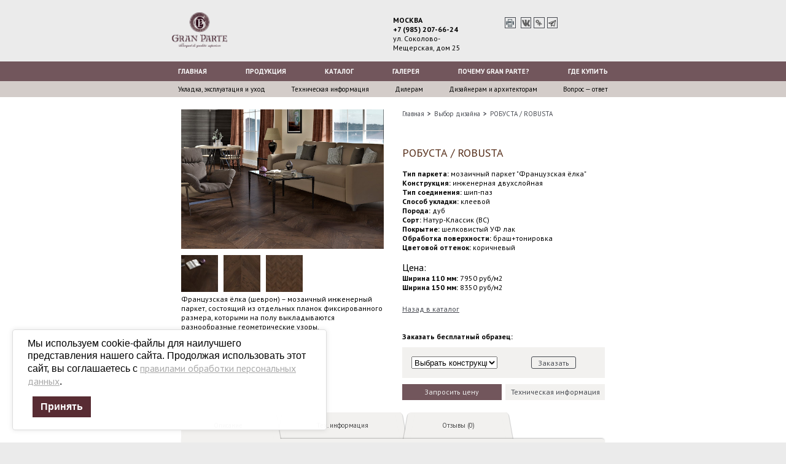

--- FILE ---
content_type: text/html; charset=UTF-8
request_url: https://granparte.com/product/fr_robusta/
body_size: 99230
content:
<!DOCTYPE html>
<html lang="ru-RU">
<head>

    <meta charset="UTF-8" />
    <meta name="viewport" content="width=device-width" />
    <link href="https://fonts.googleapis.com/css?family=PT+Sans:400,400i,700,700i&amp;display=swap&amp;subset=cyrillic,cyrillic-ext,latin-ext" rel="stylesheet"/>

    <meta charset="UTF-8">
	<meta name="yandex-verification" content="23b8b215a967db6e" />
	<meta name="facebook-domain-verification" content="1eu4mzdz3ge7ib77sfkoseiim629dv" />

	<link rel="shortcut icon" href="https://granparte.com/wp-content/themes/blankslate/images/favicon.ico" type="image/x-icon">

<style type="text/css">div[id^="wpcf7-f4169"] button.cf7mls_next {   }div[id^="wpcf7-f4169"] button.cf7mls_back {   }div[id^="wpcf7-f679"] button.cf7mls_next {   }div[id^="wpcf7-f679"] button.cf7mls_back {   }div[id^="wpcf7-f339"] button.cf7mls_next {   }div[id^="wpcf7-f339"] button.cf7mls_back {   }div[id^="wpcf7-f338"] button.cf7mls_next {   }div[id^="wpcf7-f338"] button.cf7mls_back {   }div[id^="wpcf7-f261"] button.cf7mls_next {   }div[id^="wpcf7-f261"] button.cf7mls_back {   }div[id^="wpcf7-f260"] button.cf7mls_next {   }div[id^="wpcf7-f260"] button.cf7mls_back {   }</style><meta name='robots' content='index, follow, max-image-preview:large, max-snippet:-1, max-video-preview:-1' />
	<style>img:is([sizes="auto" i], [sizes^="auto," i]) { contain-intrinsic-size: 3000px 1500px }</style>
	
	<!-- This site is optimized with the Yoast SEO plugin v23.9 - https://yoast.com/wordpress/plugins/seo/ -->
	<title>РОБУСТА / ROBUSTA -</title>
	<link rel="canonical" href="https://granparte.com/product/fr_robusta/" />
	<meta property="og:locale" content="ru_RU" />
	<meta property="og:type" content="article" />
	<meta property="og:title" content="РОБУСТА / ROBUSTA -" />
	<meta property="og:description" content="Французская ёлка (шеврон) – мозаичный инженерный паркет, состоящий из отдельных планок фиксированного размера, которыми на полу выкладываются разнообразные геометрические узоры." />
	<meta property="og:url" content="https://granparte.com/product/fr_robusta/" />
	<meta property="article:modified_time" content="2025-12-27T18:14:34+00:00" />
	<meta property="og:image" content="https://granparte.com/wp-content/uploads/2020/03/robusta-fe-1-1.jpg" />
	<meta property="og:image:width" content="702" />
	<meta property="og:image:height" content="1050" />
	<meta property="og:image:type" content="image/jpeg" />
	<meta name="twitter:card" content="summary_large_image" />
	<meta name="twitter:label1" content="Примерное время для чтения" />
	<meta name="twitter:data1" content="1 минута" />
	<script type="application/ld+json" class="yoast-schema-graph">{"@context":"https://schema.org","@graph":[{"@type":"WebPage","@id":"https://granparte.com/product/fr_robusta/","url":"https://granparte.com/product/fr_robusta/","name":"РОБУСТА / ROBUSTA -","isPartOf":{"@id":"https://granparte.com/#website"},"primaryImageOfPage":{"@id":"https://granparte.com/product/fr_robusta/#primaryimage"},"image":{"@id":"https://granparte.com/product/fr_robusta/#primaryimage"},"thumbnailUrl":"https://granparte.com/wp-content/uploads/2020/03/robusta-fe-1-1.jpg","datePublished":"2020-03-04T18:57:12+00:00","dateModified":"2025-12-27T18:14:34+00:00","breadcrumb":{"@id":"https://granparte.com/product/fr_robusta/#breadcrumb"},"inLanguage":"ru-RU","potentialAction":[{"@type":"ReadAction","target":["https://granparte.com/product/fr_robusta/"]}]},{"@type":"ImageObject","inLanguage":"ru-RU","@id":"https://granparte.com/product/fr_robusta/#primaryimage","url":"https://granparte.com/wp-content/uploads/2020/03/robusta-fe-1-1.jpg","contentUrl":"https://granparte.com/wp-content/uploads/2020/03/robusta-fe-1-1.jpg","width":702,"height":1050,"caption":"Робуста мозаичный паркет \"Французская ёлка\""},{"@type":"BreadcrumbList","@id":"https://granparte.com/product/fr_robusta/#breadcrumb","itemListElement":[{"@type":"ListItem","position":1,"name":"Продукты","item":"https://granparte.com/product/"},{"@type":"ListItem","position":2,"name":"РОБУСТА / ROBUSTA"}]},{"@type":"WebSite","@id":"https://granparte.com/#website","url":"https://granparte.com/","name":"","description":"","potentialAction":[{"@type":"SearchAction","target":{"@type":"EntryPoint","urlTemplate":"https://granparte.com/?s={search_term_string}"},"query-input":{"@type":"PropertyValueSpecification","valueRequired":true,"valueName":"search_term_string"}}],"inLanguage":"ru-RU"}]}</script>
	<!-- / Yoast SEO plugin. -->


<link rel='dns-prefetch' href='//cdn.jsdelivr.net' />
<link rel="alternate" type="application/rss+xml" title=" &raquo; Лента" href="https://granparte.com/feed/" />
<link rel="alternate" type="application/rss+xml" title=" &raquo; Лента комментариев" href="https://granparte.com/comments/feed/" />
<script type="text/javascript">
/* <![CDATA[ */
window._wpemojiSettings = {"baseUrl":"https:\/\/s.w.org\/images\/core\/emoji\/15.0.3\/72x72\/","ext":".png","svgUrl":"https:\/\/s.w.org\/images\/core\/emoji\/15.0.3\/svg\/","svgExt":".svg","source":{"concatemoji":"https:\/\/granparte.com\/wp-includes\/js\/wp-emoji-release.min.js?ver=f63fdbf0d1db2452464b7c4c23b93ef3"}};
/*! This file is auto-generated */
!function(i,n){var o,s,e;function c(e){try{var t={supportTests:e,timestamp:(new Date).valueOf()};sessionStorage.setItem(o,JSON.stringify(t))}catch(e){}}function p(e,t,n){e.clearRect(0,0,e.canvas.width,e.canvas.height),e.fillText(t,0,0);var t=new Uint32Array(e.getImageData(0,0,e.canvas.width,e.canvas.height).data),r=(e.clearRect(0,0,e.canvas.width,e.canvas.height),e.fillText(n,0,0),new Uint32Array(e.getImageData(0,0,e.canvas.width,e.canvas.height).data));return t.every(function(e,t){return e===r[t]})}function u(e,t,n){switch(t){case"flag":return n(e,"\ud83c\udff3\ufe0f\u200d\u26a7\ufe0f","\ud83c\udff3\ufe0f\u200b\u26a7\ufe0f")?!1:!n(e,"\ud83c\uddfa\ud83c\uddf3","\ud83c\uddfa\u200b\ud83c\uddf3")&&!n(e,"\ud83c\udff4\udb40\udc67\udb40\udc62\udb40\udc65\udb40\udc6e\udb40\udc67\udb40\udc7f","\ud83c\udff4\u200b\udb40\udc67\u200b\udb40\udc62\u200b\udb40\udc65\u200b\udb40\udc6e\u200b\udb40\udc67\u200b\udb40\udc7f");case"emoji":return!n(e,"\ud83d\udc26\u200d\u2b1b","\ud83d\udc26\u200b\u2b1b")}return!1}function f(e,t,n){var r="undefined"!=typeof WorkerGlobalScope&&self instanceof WorkerGlobalScope?new OffscreenCanvas(300,150):i.createElement("canvas"),a=r.getContext("2d",{willReadFrequently:!0}),o=(a.textBaseline="top",a.font="600 32px Arial",{});return e.forEach(function(e){o[e]=t(a,e,n)}),o}function t(e){var t=i.createElement("script");t.src=e,t.defer=!0,i.head.appendChild(t)}"undefined"!=typeof Promise&&(o="wpEmojiSettingsSupports",s=["flag","emoji"],n.supports={everything:!0,everythingExceptFlag:!0},e=new Promise(function(e){i.addEventListener("DOMContentLoaded",e,{once:!0})}),new Promise(function(t){var n=function(){try{var e=JSON.parse(sessionStorage.getItem(o));if("object"==typeof e&&"number"==typeof e.timestamp&&(new Date).valueOf()<e.timestamp+604800&&"object"==typeof e.supportTests)return e.supportTests}catch(e){}return null}();if(!n){if("undefined"!=typeof Worker&&"undefined"!=typeof OffscreenCanvas&&"undefined"!=typeof URL&&URL.createObjectURL&&"undefined"!=typeof Blob)try{var e="postMessage("+f.toString()+"("+[JSON.stringify(s),u.toString(),p.toString()].join(",")+"));",r=new Blob([e],{type:"text/javascript"}),a=new Worker(URL.createObjectURL(r),{name:"wpTestEmojiSupports"});return void(a.onmessage=function(e){c(n=e.data),a.terminate(),t(n)})}catch(e){}c(n=f(s,u,p))}t(n)}).then(function(e){for(var t in e)n.supports[t]=e[t],n.supports.everything=n.supports.everything&&n.supports[t],"flag"!==t&&(n.supports.everythingExceptFlag=n.supports.everythingExceptFlag&&n.supports[t]);n.supports.everythingExceptFlag=n.supports.everythingExceptFlag&&!n.supports.flag,n.DOMReady=!1,n.readyCallback=function(){n.DOMReady=!0}}).then(function(){return e}).then(function(){var e;n.supports.everything||(n.readyCallback(),(e=n.source||{}).concatemoji?t(e.concatemoji):e.wpemoji&&e.twemoji&&(t(e.twemoji),t(e.wpemoji)))}))}((window,document),window._wpemojiSettings);
/* ]]> */
</script>
<style id='wp-emoji-styles-inline-css' type='text/css'>

	img.wp-smiley, img.emoji {
		display: inline !important;
		border: none !important;
		box-shadow: none !important;
		height: 1em !important;
		width: 1em !important;
		margin: 0 0.07em !important;
		vertical-align: -0.1em !important;
		background: none !important;
		padding: 0 !important;
	}
</style>
<link rel='stylesheet' id='wp-block-library-css' href='https://granparte.com/wp-includes/css/dist/block-library/style.min.css?ver=f63fdbf0d1db2452464b7c4c23b93ef3' type='text/css' media='all' />
<link rel='stylesheet' id='fontawesome-free-css' href='https://granparte.com/wp-content/plugins/getwid/vendors/fontawesome-free/css/all.min.css?ver=5.5.0' type='text/css' media='all' />
<link rel='stylesheet' id='slick-css' href='https://granparte.com/wp-content/plugins/getwid/vendors/slick/slick/slick.min.css?ver=1.9.0' type='text/css' media='all' />
<link rel='stylesheet' id='slick-theme-css' href='https://granparte.com/wp-content/plugins/getwid/vendors/slick/slick/slick-theme.min.css?ver=1.9.0' type='text/css' media='all' />
<link rel='stylesheet' id='mp-fancybox-css' href='https://granparte.com/wp-content/plugins/getwid/vendors/mp-fancybox/jquery.fancybox.min.css?ver=3.5.7-mp.1' type='text/css' media='all' />
<link rel='stylesheet' id='getwid-blocks-css' href='https://granparte.com/wp-content/plugins/getwid/assets/css/blocks.style.css?ver=2.0.13' type='text/css' media='all' />
<style id='getwid-blocks-inline-css' type='text/css'>
.wp-block-getwid-section .wp-block-getwid-section__wrapper .wp-block-getwid-section__inner-wrapper{max-width: 1920px;}
</style>
<style id='classic-theme-styles-inline-css' type='text/css'>
/*! This file is auto-generated */
.wp-block-button__link{color:#fff;background-color:#32373c;border-radius:9999px;box-shadow:none;text-decoration:none;padding:calc(.667em + 2px) calc(1.333em + 2px);font-size:1.125em}.wp-block-file__button{background:#32373c;color:#fff;text-decoration:none}
</style>
<style id='global-styles-inline-css' type='text/css'>
:root{--wp--preset--aspect-ratio--square: 1;--wp--preset--aspect-ratio--4-3: 4/3;--wp--preset--aspect-ratio--3-4: 3/4;--wp--preset--aspect-ratio--3-2: 3/2;--wp--preset--aspect-ratio--2-3: 2/3;--wp--preset--aspect-ratio--16-9: 16/9;--wp--preset--aspect-ratio--9-16: 9/16;--wp--preset--color--black: #000000;--wp--preset--color--cyan-bluish-gray: #abb8c3;--wp--preset--color--white: #ffffff;--wp--preset--color--pale-pink: #f78da7;--wp--preset--color--vivid-red: #cf2e2e;--wp--preset--color--luminous-vivid-orange: #ff6900;--wp--preset--color--luminous-vivid-amber: #fcb900;--wp--preset--color--light-green-cyan: #7bdcb5;--wp--preset--color--vivid-green-cyan: #00d084;--wp--preset--color--pale-cyan-blue: #8ed1fc;--wp--preset--color--vivid-cyan-blue: #0693e3;--wp--preset--color--vivid-purple: #9b51e0;--wp--preset--gradient--vivid-cyan-blue-to-vivid-purple: linear-gradient(135deg,rgba(6,147,227,1) 0%,rgb(155,81,224) 100%);--wp--preset--gradient--light-green-cyan-to-vivid-green-cyan: linear-gradient(135deg,rgb(122,220,180) 0%,rgb(0,208,130) 100%);--wp--preset--gradient--luminous-vivid-amber-to-luminous-vivid-orange: linear-gradient(135deg,rgba(252,185,0,1) 0%,rgba(255,105,0,1) 100%);--wp--preset--gradient--luminous-vivid-orange-to-vivid-red: linear-gradient(135deg,rgba(255,105,0,1) 0%,rgb(207,46,46) 100%);--wp--preset--gradient--very-light-gray-to-cyan-bluish-gray: linear-gradient(135deg,rgb(238,238,238) 0%,rgb(169,184,195) 100%);--wp--preset--gradient--cool-to-warm-spectrum: linear-gradient(135deg,rgb(74,234,220) 0%,rgb(151,120,209) 20%,rgb(207,42,186) 40%,rgb(238,44,130) 60%,rgb(251,105,98) 80%,rgb(254,248,76) 100%);--wp--preset--gradient--blush-light-purple: linear-gradient(135deg,rgb(255,206,236) 0%,rgb(152,150,240) 100%);--wp--preset--gradient--blush-bordeaux: linear-gradient(135deg,rgb(254,205,165) 0%,rgb(254,45,45) 50%,rgb(107,0,62) 100%);--wp--preset--gradient--luminous-dusk: linear-gradient(135deg,rgb(255,203,112) 0%,rgb(199,81,192) 50%,rgb(65,88,208) 100%);--wp--preset--gradient--pale-ocean: linear-gradient(135deg,rgb(255,245,203) 0%,rgb(182,227,212) 50%,rgb(51,167,181) 100%);--wp--preset--gradient--electric-grass: linear-gradient(135deg,rgb(202,248,128) 0%,rgb(113,206,126) 100%);--wp--preset--gradient--midnight: linear-gradient(135deg,rgb(2,3,129) 0%,rgb(40,116,252) 100%);--wp--preset--font-size--small: 13px;--wp--preset--font-size--medium: 20px;--wp--preset--font-size--large: 36px;--wp--preset--font-size--x-large: 42px;--wp--preset--spacing--20: 0.44rem;--wp--preset--spacing--30: 0.67rem;--wp--preset--spacing--40: 1rem;--wp--preset--spacing--50: 1.5rem;--wp--preset--spacing--60: 2.25rem;--wp--preset--spacing--70: 3.38rem;--wp--preset--spacing--80: 5.06rem;--wp--preset--shadow--natural: 6px 6px 9px rgba(0, 0, 0, 0.2);--wp--preset--shadow--deep: 12px 12px 50px rgba(0, 0, 0, 0.4);--wp--preset--shadow--sharp: 6px 6px 0px rgba(0, 0, 0, 0.2);--wp--preset--shadow--outlined: 6px 6px 0px -3px rgba(255, 255, 255, 1), 6px 6px rgba(0, 0, 0, 1);--wp--preset--shadow--crisp: 6px 6px 0px rgba(0, 0, 0, 1);}:where(.is-layout-flex){gap: 0.5em;}:where(.is-layout-grid){gap: 0.5em;}body .is-layout-flex{display: flex;}.is-layout-flex{flex-wrap: wrap;align-items: center;}.is-layout-flex > :is(*, div){margin: 0;}body .is-layout-grid{display: grid;}.is-layout-grid > :is(*, div){margin: 0;}:where(.wp-block-columns.is-layout-flex){gap: 2em;}:where(.wp-block-columns.is-layout-grid){gap: 2em;}:where(.wp-block-post-template.is-layout-flex){gap: 1.25em;}:where(.wp-block-post-template.is-layout-grid){gap: 1.25em;}.has-black-color{color: var(--wp--preset--color--black) !important;}.has-cyan-bluish-gray-color{color: var(--wp--preset--color--cyan-bluish-gray) !important;}.has-white-color{color: var(--wp--preset--color--white) !important;}.has-pale-pink-color{color: var(--wp--preset--color--pale-pink) !important;}.has-vivid-red-color{color: var(--wp--preset--color--vivid-red) !important;}.has-luminous-vivid-orange-color{color: var(--wp--preset--color--luminous-vivid-orange) !important;}.has-luminous-vivid-amber-color{color: var(--wp--preset--color--luminous-vivid-amber) !important;}.has-light-green-cyan-color{color: var(--wp--preset--color--light-green-cyan) !important;}.has-vivid-green-cyan-color{color: var(--wp--preset--color--vivid-green-cyan) !important;}.has-pale-cyan-blue-color{color: var(--wp--preset--color--pale-cyan-blue) !important;}.has-vivid-cyan-blue-color{color: var(--wp--preset--color--vivid-cyan-blue) !important;}.has-vivid-purple-color{color: var(--wp--preset--color--vivid-purple) !important;}.has-black-background-color{background-color: var(--wp--preset--color--black) !important;}.has-cyan-bluish-gray-background-color{background-color: var(--wp--preset--color--cyan-bluish-gray) !important;}.has-white-background-color{background-color: var(--wp--preset--color--white) !important;}.has-pale-pink-background-color{background-color: var(--wp--preset--color--pale-pink) !important;}.has-vivid-red-background-color{background-color: var(--wp--preset--color--vivid-red) !important;}.has-luminous-vivid-orange-background-color{background-color: var(--wp--preset--color--luminous-vivid-orange) !important;}.has-luminous-vivid-amber-background-color{background-color: var(--wp--preset--color--luminous-vivid-amber) !important;}.has-light-green-cyan-background-color{background-color: var(--wp--preset--color--light-green-cyan) !important;}.has-vivid-green-cyan-background-color{background-color: var(--wp--preset--color--vivid-green-cyan) !important;}.has-pale-cyan-blue-background-color{background-color: var(--wp--preset--color--pale-cyan-blue) !important;}.has-vivid-cyan-blue-background-color{background-color: var(--wp--preset--color--vivid-cyan-blue) !important;}.has-vivid-purple-background-color{background-color: var(--wp--preset--color--vivid-purple) !important;}.has-black-border-color{border-color: var(--wp--preset--color--black) !important;}.has-cyan-bluish-gray-border-color{border-color: var(--wp--preset--color--cyan-bluish-gray) !important;}.has-white-border-color{border-color: var(--wp--preset--color--white) !important;}.has-pale-pink-border-color{border-color: var(--wp--preset--color--pale-pink) !important;}.has-vivid-red-border-color{border-color: var(--wp--preset--color--vivid-red) !important;}.has-luminous-vivid-orange-border-color{border-color: var(--wp--preset--color--luminous-vivid-orange) !important;}.has-luminous-vivid-amber-border-color{border-color: var(--wp--preset--color--luminous-vivid-amber) !important;}.has-light-green-cyan-border-color{border-color: var(--wp--preset--color--light-green-cyan) !important;}.has-vivid-green-cyan-border-color{border-color: var(--wp--preset--color--vivid-green-cyan) !important;}.has-pale-cyan-blue-border-color{border-color: var(--wp--preset--color--pale-cyan-blue) !important;}.has-vivid-cyan-blue-border-color{border-color: var(--wp--preset--color--vivid-cyan-blue) !important;}.has-vivid-purple-border-color{border-color: var(--wp--preset--color--vivid-purple) !important;}.has-vivid-cyan-blue-to-vivid-purple-gradient-background{background: var(--wp--preset--gradient--vivid-cyan-blue-to-vivid-purple) !important;}.has-light-green-cyan-to-vivid-green-cyan-gradient-background{background: var(--wp--preset--gradient--light-green-cyan-to-vivid-green-cyan) !important;}.has-luminous-vivid-amber-to-luminous-vivid-orange-gradient-background{background: var(--wp--preset--gradient--luminous-vivid-amber-to-luminous-vivid-orange) !important;}.has-luminous-vivid-orange-to-vivid-red-gradient-background{background: var(--wp--preset--gradient--luminous-vivid-orange-to-vivid-red) !important;}.has-very-light-gray-to-cyan-bluish-gray-gradient-background{background: var(--wp--preset--gradient--very-light-gray-to-cyan-bluish-gray) !important;}.has-cool-to-warm-spectrum-gradient-background{background: var(--wp--preset--gradient--cool-to-warm-spectrum) !important;}.has-blush-light-purple-gradient-background{background: var(--wp--preset--gradient--blush-light-purple) !important;}.has-blush-bordeaux-gradient-background{background: var(--wp--preset--gradient--blush-bordeaux) !important;}.has-luminous-dusk-gradient-background{background: var(--wp--preset--gradient--luminous-dusk) !important;}.has-pale-ocean-gradient-background{background: var(--wp--preset--gradient--pale-ocean) !important;}.has-electric-grass-gradient-background{background: var(--wp--preset--gradient--electric-grass) !important;}.has-midnight-gradient-background{background: var(--wp--preset--gradient--midnight) !important;}.has-small-font-size{font-size: var(--wp--preset--font-size--small) !important;}.has-medium-font-size{font-size: var(--wp--preset--font-size--medium) !important;}.has-large-font-size{font-size: var(--wp--preset--font-size--large) !important;}.has-x-large-font-size{font-size: var(--wp--preset--font-size--x-large) !important;}
:where(.wp-block-post-template.is-layout-flex){gap: 1.25em;}:where(.wp-block-post-template.is-layout-grid){gap: 1.25em;}
:where(.wp-block-columns.is-layout-flex){gap: 2em;}:where(.wp-block-columns.is-layout-grid){gap: 2em;}
:root :where(.wp-block-pullquote){font-size: 1.5em;line-height: 1.6;}
</style>
<link rel='stylesheet' id='belingo-geo-css' href='https://granparte.com/wp-content/plugins/belingogeo/css/belingoGeo.css?ver=1.10.5' type='text/css' media='all' />
<link rel='stylesheet' id='cf7mls-css' href='https://granparte.com/wp-content/plugins/cf7-multi-step/assets/frontend/css/cf7mls.css?ver=2.7.9' type='text/css' media='all' />
<link rel='stylesheet' id='cf7mls_animate-css' href='https://granparte.com/wp-content/plugins/cf7-multi-step/assets/frontend/animate/animate.min.css?ver=2.7.9' type='text/css' media='all' />
<link rel='stylesheet' id='contact-form-7-css' href='https://granparte.com/wp-content/plugins/contact-form-7/includes/css/styles.css?ver=6.0' type='text/css' media='all' />
<link rel='stylesheet' id='wpsl-styles-css' href='https://granparte.com/wp-content/plugins/wp-store-locator/css/styles.min.css?ver=2.2.241' type='text/css' media='all' />
<link rel='stylesheet' id='lwpcng-main-css' href='https://granparte.com/wp-content/plugins/luckywp-cookie-notice-gdpr/front/assets/main.min.css?ver=1.2.1' type='text/css' media='all' />
<link rel='stylesheet' id='search-filter-plugin-styles-css' href='https://granparte.com/wp-content/plugins/search-filter-pro/public/assets/css/search-filter.min.css?ver=2.5.13' type='text/css' media='all' />
<link rel='stylesheet' id='blankslate-style-css' href='https://granparte.com/wp-content/themes/blankslate/style.css?ver=f63fdbf0d1db2452464b7c4c23b93ef3' type='text/css' media='all' />
<link rel='stylesheet' id='style-oll-css' href='https://granparte.com/wp-content/themes/blankslate/css/styles.css?ver=f63fdbf0d1db2452464b7c4c23b93ef3' type='text/css' media='all' />
<link rel='stylesheet' id='style-slider-css' href='https://granparte.com/wp-content/themes/blankslate/css/all.min.css?ver=f63fdbf0d1db2452464b7c4c23b93ef3' type='text/css' media='all' />
<link rel='stylesheet' id='style-slick-css' href='https://granparte.com/wp-content/themes/blankslate/css/slick.css?ver=f63fdbf0d1db2452464b7c4c23b93ef3' type='text/css' media='all' />
<link rel='stylesheet' id='style-slick-tem-css' href='https://granparte.com/wp-content/themes/blankslate/css/slick-theme.css?ver=f63fdbf0d1db2452464b7c4c23b93ef3' type='text/css' media='all' />
<link rel='stylesheet' id='fancybox-css' href='https://cdn.jsdelivr.net/gh/fancyapps/fancybox@3.5.7/dist/jquery.fancybox.min.css?ver=f63fdbf0d1db2452464b7c4c23b93ef3' type='text/css' media='all' />
<script type="text/javascript" src="https://granparte.com/wp-includes/js/jquery/jquery.min.js?ver=3.7.1" id="jquery-core-js"></script>
<script type="text/javascript" src="https://granparte.com/wp-includes/js/jquery/jquery-migrate.min.js?ver=3.4.1" id="jquery-migrate-js"></script>
<script type="text/javascript" src="https://granparte.com/wp-content/plugins/luckywp-cookie-notice-gdpr/front/assets/main.min.js?ver=1.2.1" id="lwpcng-main-js"></script>
<script type="text/javascript" id="search-filter-plugin-build-js-extra">
/* <![CDATA[ */
var SF_LDATA = {"ajax_url":"https:\/\/granparte.com\/wp-admin\/admin-ajax.php","home_url":"https:\/\/granparte.com\/","extensions":[]};
/* ]]> */
</script>
<script type="text/javascript" src="https://granparte.com/wp-content/plugins/search-filter-pro/public/assets/js/search-filter-build.min.js?ver=2.5.13" id="search-filter-plugin-build-js"></script>
<script type="text/javascript" src="https://granparte.com/wp-content/plugins/search-filter-pro/public/assets/js/chosen.jquery.min.js?ver=2.5.13" id="search-filter-plugin-chosen-js"></script>
<link rel="https://api.w.org/" href="https://granparte.com/wp-json/" /><link rel="EditURI" type="application/rsd+xml" title="RSD" href="https://granparte.com/xmlrpc.php?rsd" />

<link rel='shortlink' href='https://granparte.com/?p=2886' />
<link rel="alternate" title="oEmbed (JSON)" type="application/json+oembed" href="https://granparte.com/wp-json/oembed/1.0/embed?url=https%3A%2F%2Fgranparte.com%2Fproduct%2Ffr_robusta%2F" />
<link rel="alternate" title="oEmbed (XML)" type="text/xml+oembed" href="https://granparte.com/wp-json/oembed/1.0/embed?url=https%3A%2F%2Fgranparte.com%2Fproduct%2Ffr_robusta%2F&#038;format=xml" />
<script type="text/javascript">
           var ajaxurl = "https://granparte.com/wp-admin/admin-ajax.php";
         </script><style type="text/css">.recentcomments a{display:inline !important;padding:0 !important;margin:0 !important;}</style></head>
<body class="product-template-default single single-product postid-2886">
<header>
    <div class="container">
        <div class="logo">
            <a href="/">
                <img src="https://granparte.com/wp-content/themes/blankslate/images/logo.png"/>
            </a>
        </div>
		 <div class="region">
			<span> <strong>МОСКВА <br> 
				‪+7 (985) 207-66-24‬ </strong></span><br>
ул. Соколово-Мещерская, дом 25
    </div> 
        <div class="icon">
            <a href='javascript:window.print(); void 0;'>
                <img src="https://granparte.com/wp-content/themes/blankslate/images/print.png"/>      </a>
			 <!--  <a href="https://api.whatsapp.com/send?phone=79852076624">
              <img src="https://granparte.com/wp-content/themes/blankslate/images/whatsapp.png"/>
			            </a><a href="https://www.facebook.com/ParketGranParte/">
                <img src="https://granparte.com/wp-content/themes/blankslate/images/feisbuk.png"/>
			            </a><a href="https://www.instagram.com/gran_parte/">
                <img src="https://granparte.com/wp-content/themes/blankslate/images/inst.png"/> -->
			<a href="https://vk.com/gran_parte">
                <img src="https://granparte.com/wp-content/themes/blankslate/images/vkontakte.png"/>
			<a href="https://ok.ru/group/63225824936111">
			<img src="https://granparte.com/wp-content/themes/blankslate/images/Odnokl.png"/>
			<a href="https://t.me/granparte">
			<img src="https://granparte.com/wp-content/themes/blankslate/images/telegram.png"/>
			</a>
            </a>
            
        </div>
    </div>
    <div class="clearfix"></div>
</header>
<nav>
    <div class="menu-1">
        <div class="container">

            <div class="dws-menu">
                <a href="#" class="meny_op_1">
                    <img class="icon-m" src="https://granparte.com/wp-content/themes/blankslate/images/icon-menu-w.png" alt="">
                    Меню
                </a>
                <div class="big-menu">
                    <div class="menu-menu-1-container"><ul id="menu-menu-1" class="menu"><li id="menu-item-944" class="menu-item menu-item-type-post_type menu-item-object-page menu-item-home menu-item-944"><a href="https://granparte.com/">Главная</a></li>
<li id="menu-item-1086" class="menu-item menu-item-type-custom menu-item-object-custom menu-item-1086"><a href="https://granparte.com/catalog/">Продукция</a></li>
<li id="menu-item-3353" class="menu-item menu-item-type-custom menu-item-object-custom menu-item-3353"><a href="https://granparte.com/products/">Каталог</a></li>
<li id="menu-item-948" class="menu-item menu-item-type-post_type menu-item-object-page menu-item-948"><a href="https://granparte.com/galery/">Галерея</a></li>
<li id="menu-item-1540" class="menu-item menu-item-type-custom menu-item-object-custom menu-item-has-children menu-item-1540"><a href="#3">Почему Gran Parte?</a>
<ul class="sub-menu">
	<li id="menu-item-1450" class="menu-item menu-item-type-post_type menu-item-object-page menu-item-1450"><a href="https://granparte.com/ukladka-ekspluatacziya-i-uhod/gran-parte-copy-copy/">Наша продукция</a></li>
	<li id="menu-item-1448" class="menu-item menu-item-type-post_type menu-item-object-page menu-item-1448"><a href="https://granparte.com/ukladka-ekspluatacziya-i-uhod/gran-parte/">Gran Parte</a></li>
</ul>
</li>
<li id="menu-item-949" class="menu-item menu-item-type-post_type menu-item-object-page menu-item-949"><a href="https://granparte.com/map/">Где купить</a></li>
</ul></div>                </div>
                <!--
                <ul class="big-menu">
                    <li><a href="/">Главная</a></li>
                    <li>
                        <a href="/catalog">Каталог</a>
                    </li>
                    <li><a href="/design">Выбор дизайна</a></li>
                    <li><a href="/galery">Галерея</a></li>
                    <li>
                        <a href="#">ПОЧЕМУ GRAN PARTE?</a>
                        <ul>
                            <li><a href="#">наши преимущества</a></li>
                            <li><a href="#">наша продукция</a></li>
                            <li><a href="#">экологичность</a></li>
                            <li><a href="#">GRAN PARTE</a></li>
                        </ul>
                    </li>
                    <li><a href="/map">ГДЕ КУПИТЬ?</a></li>
                </ul>

                -->
            </div>

        </div>
    </div>
    <div class="menu-2">
        <div class="container">

            <div class="dws-menu">
                <a href="#" class="meny_op_2">
                    <img class="icon-m" src="https://granparte.com/wp-content/themes/blankslate/images/icon-menu.png" alt="">
                    Меню
                </a>
                <div class="big-menu">
                    <div class="menu-menu-2-container"><ul id="menu-menu-2" class="menu"><li id="menu-item-1539" class="menu-item menu-item-type-custom menu-item-object-custom menu-item-has-children menu-item-1539"><a href="#2">Укладка, эксплуатация и уход</a>
<ul class="sub-menu">
	<li id="menu-item-3798" class="menu-item menu-item-type-post_type menu-item-object-page menu-item-3798"><a href="https://granparte.com/ukladka-ekspluatacziya-i-uhod/gran-parte-video-instrukci/">Видео-инструкции</a></li>
	<li id="menu-item-1479" class="menu-item menu-item-type-post_type menu-item-object-page menu-item-1479"><a href="https://granparte.com/ukladka-ekspluatacziya-i-uhod/gran-parte-copy-2-2/">Рекомендации по укладке</a></li>
	<li id="menu-item-1478" class="menu-item menu-item-type-post_type menu-item-object-page menu-item-1478"><a href="https://granparte.com/ukladka-ekspluatacziya-i-uhod/inj-ukladka/">Укладка инженерной доски</a></li>
	<li id="menu-item-1474" class="menu-item menu-item-type-post_type menu-item-object-page menu-item-1474"><a href="https://granparte.com/ukladka-ekspluatacziya-i-uhod/gran-parte-copy-2-2-copy-copy-copy-2-copy/">Средства по уходу</a></li>
	<li id="menu-item-1475" class="menu-item menu-item-type-post_type menu-item-object-page menu-item-1475"><a href="https://granparte.com/ukladka-ekspluatacziya-i-uhod/gran-parte-uhod/">Периодический уход за полом из инженерной доски</a></li>
</ul>
</li>
<li id="menu-item-1538" class="menu-item menu-item-type-custom menu-item-object-custom menu-item-has-children menu-item-1538"><a href="#1">Техническая информация</a>
<ul class="sub-menu">
	<li id="menu-item-4687" class="menu-item menu-item-type-post_type menu-item-object-page menu-item-4687"><a href="https://granparte.com/tehnicheskoe-opisanie-shema/">Техническое описание</a></li>
	<li id="menu-item-1708" class="menu-item menu-item-type-post_type menu-item-object-page menu-item-1708"><a href="https://granparte.com/tehnicheskaya-informacziya/certificates/">Сертификаты</a></li>
	<li id="menu-item-3936" class="menu-item menu-item-type-post_type menu-item-object-page menu-item-3936"><a href="https://granparte.com/novyj-pdf-katalog-gran-parte/">Новый pdf каталог Gran Parte</a></li>
</ul>
</li>
<li id="menu-item-1085" class="menu-item menu-item-type-post_type menu-item-object-page menu-item-1085"><a href="https://granparte.com/dileram/">Дилерам</a></li>
<li id="menu-item-1084" class="menu-item menu-item-type-post_type menu-item-object-page menu-item-1084"><a href="https://granparte.com/disign-and-arhitektor/">Дизайнерам и архитекторам</a></li>
<li id="menu-item-1083" class="menu-item menu-item-type-post_type menu-item-object-page menu-item-1083"><a href="https://granparte.com/question/">Вопрос — ответ</a></li>
</ul></div>                </div>
                <!--
                <ul class="big-menu">
                    <li>
                        <a href="#">укладка, эксплуатация и уход</a>
                        <ul>
                            <li><a href="#">подготовка основания</a></li>
                            <li><a href="/catalog/engineering-parquet-board/styling-options">укладка инженерной доски</a></li>
                            <li><a href="/catalog/mosaic-parquet-hungarian-yolka/styling-options-1">укладка венгерской ёлки</a></li>
                            <li><a href="/catalog/mosaic-parquet-french-first/styling-options-2">укладка французской ёлки</a></li>
                            <li><a href="/catalog/related-products">средства по уходу</a></li>
                            <li><a href="#">периодический уход</a></li>
                            <li><a href="#">влажная уборка</a></li>
                            <li><a href="#">первичный уход</a></li>
                        </ul>
                    </li>
                    <li>
                        <a href="#">техническая информация</a>
                        <ul>
                            <li><a href="/teh-opisanie">техническое описание коллекции Gran Parte</a></li>
                            <li><a href="#">техническое описание сопутствующей продукции</a></li>
                            <li><a href="/certificates">сертификаты</a></li>
                            <li><a href="#">нормативы и стандарты</a></li>
                        </ul>
                    </li>
                    <li><a href="/dileram">дилерам</a></li>
                    <li><a href="/disign-and-arhitektor">дизайнерам и архитекторам </a></li>
                    <li><a href="/question">вопрос-ответ</a></li>
                </ul>
            </div>
-->
			<!-- Facebook Pixel Code -->
<script>
  !function(f,b,e,v,n,t,s)
  {if(f.fbq)return;n=f.fbq=function(){n.callMethod?
  n.callMethod.apply(n,arguments):n.queue.push(arguments)};
  if(!f._fbq)f._fbq=n;n.push=n;n.loaded=!0;n.version='2.0';
  n.queue=[];t=b.createElement(e);t.async=!0;
  t.src=v;s=b.getElementsByTagName(e)[0];
  s.parentNode.insertBefore(t,s)}(window, document,'script',
  'https://connect.facebook.net/en_US/fbevents.js');
  fbq('init', '343999770221906');
  fbq('track', 'PageView');
</script>
<noscript><img height="1" width="1" style="display:none"
  src="https://www.facebook.com/tr?id=343999770221906&ev=PageView&noscript=1"
/></noscript>
<!-- End Facebook Pixel Code -->
        </div>
    </div>
</nav>
<div id="container">
<main>
<div class="white">
  <div class="container tovar-con">
    <div class="product-l">
            <div class="big-pro">
        <a data-fancybox="images" href="https://granparte.com/wp-content/uploads/2020/03/robusta-fyo_1int-e1614784616141.jpg"><img src="https://granparte.com/wp-content/uploads/2020/03/robusta-fyo_1int-e1614784616141.jpg"></a>
      </div>
        <img class="tovar v-nalichi" src="https://granparte.com/wp-content/themes/blankslate/images/tovar-n.png" alt="">
      <div class="litl-pro">
                          <a data-fancybox="images" href="https://granparte.com/wp-content/uploads/2020/03/robusta-fyo_2.jpg"><img src="https://granparte.com/wp-content/uploads/2020/03/robusta-fyo_2-150x150.jpg"></a>
                  <a data-fancybox="images" href="https://granparte.com/wp-content/uploads/2020/03/robusta-fe-1-1.jpg"><img src="https://granparte.com/wp-content/uploads/2020/03/robusta-fe-1-1-150x150.jpg"></a>
                  <a data-fancybox="images" href="https://granparte.com/wp-content/uploads/2020/03/robusta-fe-2-1.jpg"><img src="https://granparte.com/wp-content/uploads/2020/03/robusta-fe-2-1-150x150.jpg"></a>
              </div>
			<p>Французская ёлка (шеврон) – мозаичный инженерный паркет, состоящий из отдельных планок фиксированного размера, которыми на полу выкладываются разнообразные геометрические узоры.</p>
    </div>
    <div class="product-r">
      <div class="breads">
        <ul>
          <li><a href="/">Главная</a>
            <p>></p>
          </li>
          <li><a href="/products/">Выбор дизайна</a>
            <p>></p>
          </li>
          <!--
          <li>
                          <p>></p>
          </li>
          -->
          <li><a href="">РОБУСТА / ROBUSTA</a></li>
        </ul>
      </div>
		
      <form action="">
        <h1>РОБУСТА / ROBUSTA</h1>
                    <p>
              Тип паркета: <span>мозаичный паркет "Французская ёлка"</span>
            </p>
                      <p>
              Конструкция: <span>инженерная двухслойная</span>
            </p>
                      <p>
              Тип соединения: <span>шип-паз</span>
            </p>
                      <p>
              Способ укладки: <span>клеевой</span>
            </p>
                      <p>
              Порода: <span>дуб</span>
            </p>
                      <p>
              Сорт: <span>Натур-Классик (ВС)</span>
            </p>
                      <p>
              Покрытие: <span>шелковистый УФ лак</span>
            </p>
                      <p>
              Обработка поверхности: <span>браш+тонировка</span>
            </p>
                      <p>
              Цветовой оттенок: <span>коричневый</span>
            </p>
          		  <p><br> </p>
		  <h3>Цена:</h3>
		             <p>
              Ширина 110 мм: <span>7950 руб/м2</span>
            </p>
                      <p>
              Ширина 150 мм: <span>8350 руб/м2</span>
            </p>
          		  
		  
                 <a href="/products/" class="tovar-nazad">Назад в каталог</a>
        <p>Заказать бесплатный образец:</p>
        <div class="tovar-form">
          <p>
            <select class="tovar-form-s" name="">
              <option value="0">Выбрать конструкцию</option>
                                <option value='мозаичный инженерный паркет «венгерская ёлка»'>мозаичный инженерный паркет «венгерская ёлка»</option>
                                  <option value='мозаичный инженерный паркет «французская ёлка»'>мозаичный инженерный паркет «французская ёлка»</option>
                                  <option value='инженерная паркетная доска'>инженерная паркетная доска</option>
                            </select>
          </p>
          <p>
            <input class="tovar-form-b" type="button" value="Заказать">
          </p>
        </div>
        <div class="tovar-zak">

       <a href="#" class="tovar-form-c">Запросить цену</a>  

          <a href="/tehnicheskaya-informacziya/teh-opisanie">Техническая информация</a>
        </div>
      </form>
    </div>
  </div>
  <div class="container">
    <div class="tabs">
            <ul id="tabs">
        <li><a href="#" name="tab1">Описание</a></li>
        <li><a href="#" name="tab3">Тех. информация</a></li>
        <li><a href="#" name="tab2">Отзывы (0)</a></li>
      </ul>
      <div id="content">
        <div id="tab1">
          <table class="constr_table">
            <tbody>

                                <tr>
                      <th>Тип паркета</th>
                      <th>Ширина (мм)</th>
                      <th class="litl">Порода</th>
                      <th>Покрытие</th>
                      <th>Толщина (мм)</th>
                      <th>Длина (мм)</th>
                      <th class="litl">Сорт</th>
                      <th>Вес уп. (кг)</th>
                      <th>Кол. в уп. (м2)</th>
                      <th class="litl">PDF</th>
                  </tr>
                                    <tr>
                    <td>
                        <a class="table_link" href="https://granparte.com/product/fr_robusta/">
                            Мозаичный паркет "Французская ёлка"                        </a>
                    </td>
                    <td>110, 150</td>
                    <td class="litl">дуб</td>
                    <td>браш+тонировка+шелковистый УФ лак</td>
                    <td>15</td>
                    <td>460, 600</td>
                    <td class="litl">Натур-Классик (ВС)</td>
                    <td>10,7; 14,6</td>
                    <td>1,012; 1,38</td>
                    <td class="litl">
                      <a class="w-iconbox-link" href="https://granparte.com/wp-content/uploads/2024/01/gp-franz-specifikacia-elit.pdf">
                        <img src="https://granparte.com/wp-content/themes/blankslate/images/pdf.png" alt="">
                      </a>
                    </td>
                  </tr>
                                  <tr>
                    <td>
                        <a class="table_link" href="https://granparte.com/product/inj_robusta/">
                            Инженерная паркетная доска                        </a>
                    </td>
                    <td>155</td>
                    <td class="litl">дуб</td>
                    <td>браш+тонировка+шелковистый УФ лак</td>
                    <td>15</td>
                    <td>500-1500</td>
                    <td class="litl">Натур-Классик (ВС)</td>
                    <td>19,7</td>
                    <td>1,86</td>
                    <td class="litl">
                      <a class="w-iconbox-link" href="https://granparte.com/wp-content/uploads/2024/01/gp-vengerka-specifikacia-elit.pdf">
                        <img src="https://granparte.com/wp-content/themes/blankslate/images/pdf.png" alt="">
                      </a>
                    </td>
                  </tr>
                                  <tr>
                    <td>
                        <a class="table_link" href="https://granparte.com/product/vy_robusta/">
                            Мозаичный паркет "Венгерская ёлка"                        </a>
                    </td>
                    <td>110, 150</td>
                    <td class="litl">дуб</td>
                    <td>браш+тонировка+шелковистый УФ лак</td>
                    <td>15</td>
                    <td>550</td>
                    <td class="litl">Натур-Классик (ВС)</td>
                    <td>12,8; 19,10</td>
                    <td>1,210; 1,80</td>
                    <td class="litl">
                      <a class="w-iconbox-link" href="">
                        <img src="https://granparte.com/wp-content/themes/blankslate/images/pdf.png" alt="">
                      </a>
                    </td>
                  </tr>
                            </tbody>
          </table>
<br>
            <table class="constr_table constr_table1">
                <tbody>
                                </tbody>
            </table>
        </div>
        <div id="tab2" data-id="2886">
          <p class="tovar-coment-p"><span> РОБУСТА / ROBUSTA</span></p>
          <div class="otzivi">

                                      <div class="clearfix"></div>
          </div>
            <p class="bold pt-20">Оставить отзыв:</p>
          
<div class="wpcf7 no-js" id="wpcf7-f339-o1" lang="ru-RU" dir="ltr" data-wpcf7-id="339">
<div class="screen-reader-response"><p role="status" aria-live="polite" aria-atomic="true"></p> <ul></ul></div>
<form action="/product/fr_robusta/#wpcf7-f339-o1" method="post" class="wpcf7-form init cf7mls-no-scroll cf7mls-no-moving-animation" aria-label="Контактная форма" enctype="multipart/form-data" novalidate="novalidate" data-status="init">
<div style="display: none;">
<input type="hidden" name="_wpcf7" value="339" />
<input type="hidden" name="_wpcf7_version" value="6.0" />
<input type="hidden" name="_wpcf7_locale" value="ru_RU" />
<input type="hidden" name="_wpcf7_unit_tag" value="wpcf7-f339-o1" />
<input type="hidden" name="_wpcf7_container_post" value="0" />
<input type="hidden" name="_wpcf7_posted_data_hash" value="" />
<input type="hidden" name="_wpcf7_recaptcha_response" value="" />
</div>
<p><span class="wpcf7-form-control-wrap" data-name="post-id"><input size="40" maxlength="400" class="wpcf7-form-control wpcf7-text" id="post-id" aria-invalid="false" value="" type="text" name="post-id" /></span>
</p>
<p><label> Фото приобретенного паркета (обязательно)<br />
<span class="wpcf7-form-control-wrap" data-name="image"><input size="40" class="wpcf7-form-control wpcf7-file wpcf7-validates-as-required" id="file-review" accept="audio/*,video/*,image/*" aria-required="true" aria-invalid="false" type="file" name="image" /></span> </label>
</p>
<p><label> Ваше имя (обязательно)<br />
<span class="wpcf7-form-control-wrap" data-name="names"><input size="40" maxlength="400" class="wpcf7-form-control wpcf7-text wpcf7-validates-as-required" aria-required="true" aria-invalid="false" value="" type="text" name="names" /></span> </label>
</p>
<p><label> Телефон (обязательно)<br />
<span class="wpcf7-form-control-wrap" data-name="telephone"><input size="40" maxlength="400" class="wpcf7-form-control wpcf7-tel wpcf7-validates-as-required wpcf7-text wpcf7-validates-as-tel" aria-required="true" aria-invalid="false" value="" type="tel" name="telephone" /></span> </label>
</p>
<p><label> Ваш e-mail (обязательно)<br />
<span class="wpcf7-form-control-wrap" data-name="mail"><input size="40" maxlength="400" class="wpcf7-form-control wpcf7-email wpcf7-validates-as-required wpcf7-text wpcf7-validates-as-email" aria-required="true" aria-invalid="false" value="" type="email" name="mail" /></span> </label>
</p>
<p><label> Сообщение<br />
<span class="wpcf7-form-control-wrap" data-name="text"><textarea cols="40" rows="10" maxlength="2000" class="wpcf7-form-control wpcf7-textarea" aria-invalid="false" name="text"></textarea></span> </label>
</p>
<p><span id="wpcf7-697d4dc494db7-wrapper" class="wpcf7-form-control-wrap site-wrap" style="display:none !important; visibility:hidden !important;"><label for="wpcf7-697d4dc494db7-field" class="hp-message">Оставьте это поле пустым.</label><input id="wpcf7-697d4dc494db7-field"  class="wpcf7-form-control wpcf7-text" type="text" name="site" value="" size="40" tabindex="-1" autocomplete="new-password" /></span>
</p>
<p><input class="wpcf7-form-control wpcf7-submit has-spinner" type="submit" value="Отправить" />
</p><div class="wpcf7-response-output" aria-hidden="true"></div>
</form>
</div>
        </div>
        <div id="tab3">
          <div class="moo-info">
                            <article>
                  <a href="https://granparte.com/catalog/engineering-parquet-board/">
                    <img src="https://granparte.com/wp-content/uploads/2020/03/robusta-fyo_2.jpg" alt="">
                  </a>
                  <a href="https://granparte.com/catalog/engineering-parquet-board/">Конструкция <br> Инженерной паркетной доски</a>
                </article>
                              <article>
                  <a href="https://granparte.com/tehnicheskaya-informacziya/certificates/">
                    <img src="https://granparte.com/wp-content/uploads/2019/07/sert.jpg" alt="">
                  </a>
                  <a href="https://granparte.com/tehnicheskaya-informacziya/certificates/">Сертификаты</a>
                </article>
                              <article>
                  <a href="https://granparte.com/ukladka-ekspluatacziya-i-uhod/inj-ukladka/">
                    <img src="https://granparte.com/wp-content/uploads/2019/06/mqdefault.jpg" alt="">
                  </a>
                  <a href="https://granparte.com/ukladka-ekspluatacziya-i-uhod/inj-ukladka/">Укладка</a>
                </article>
                              <article>
                  <a href="https://granparte.com/ukladka-ekspluatacziya-i-uhod/gran-parte-uhod/">
                    <img src="https://granparte.com/wp-content/uploads/2019/07/cleaning.jpg" alt="">
                  </a>
                  <a href="https://granparte.com/ukladka-ekspluatacziya-i-uhod/gran-parte-uhod/">Уход</a>
                </article>
                        </div>
        </div>
      </div>
    </div>
  </div>
	<p>
		<br>
	</p>
	
	
  <div class="container">
        <div class="white">
			 <p class="moo-tovar-p">ВАРИАНТЫ ИСПОЛНЕНИЯ</p>
      <div class="line"></div>
            <div class="catalog home">
                                                    <article>
                        <a href="https://granparte.com/products/?instruction[]=инженерная+паркетная+доска">
                            <img src="https://granparte.com/wp-content/uploads/2024/01/shema-id2.jpg"/>
                        </a>
                        <h2>
                            <a href="https://granparte.com/products/?instruction[]=инженерная+паркетная+доска">
                                Инженерная доска                            </a>
                        </h2>
                    </article>
                                    <article>
                        <a href="https://granparte.com/products/?instruction[]=мозаичный+паркет+«французская+ёлка»">
                            <img src="https://granparte.com/wp-content/uploads/2024/01/shema-fe-1.jpg"/>
                        </a>
                        <h2>
                            <a href="https://granparte.com/products/?instruction[]=мозаичный+паркет+«французская+ёлка»">
                                Паркет "Французская ёлочка"                            </a>
                        </h2>
                    </article>
                                    <article>
                        <a href="https://granparte.com/products/?instruction[]=мозаичный+паркет+«венгерская+ёлка»">
                            <img src="https://granparte.com/wp-content/uploads/2024/01/shema-ve.jpg"/>
                        </a>
                        <h2>
                            <a href="https://granparte.com/products/?instruction[]=мозаичный+паркет+«венгерская+ёлка»">
                                Паркет "Венгерская ёлочка"                            </a>
                        </h2>
                    </article>
                                    <article>
                        <a href="https://granparte.com/razdel-v-razrabotke/">
                            <img src="https://granparte.com/wp-content/uploads/2024/01/shema-kub-1.jpg"/>
                        </a>
                        <h2>
                            <a href="https://granparte.com/razdel-v-razrabotke/">
                                Геометрический паркет                            </a>
                        </h2>
                    </article>
                            </div>
        </div>
    </div>	
	
	
  <div class="container">
    <div class="moo-tovar">
      <p class="moo-tovar-p">СОПУТСТВУЮЩИЕ ТОВАРЫ</p>
      <div class="line"></div>
      <div class="moo-tovar-oll">
                                      <article>
              <a href="https://granparte.com/product/wakol-ms232/">
                <img width="250" height="250" src="https://granparte.com/wp-content/uploads/2022/02/937548135_w640_h640_wakol-ms-232-1.png" class="attachment-post-thumbnail size-post-thumbnail wp-post-image" alt="" decoding="async" loading="lazy" srcset="https://granparte.com/wp-content/uploads/2022/02/937548135_w640_h640_wakol-ms-232-1.png 250w, https://granparte.com/wp-content/uploads/2022/02/937548135_w640_h640_wakol-ms-232-1-150x150.png 150w" sizes="auto, (max-width: 250px) 100vw, 250px" />              </a>
              <a href="https://granparte.com/product/wakol-ms232/">ПУ-клей WAKOL MS 232</a>
            </article>
                      <article>
              <a href="https://granparte.com/product/kley-repox/">
                <img width="374" height="312" src="https://granparte.com/wp-content/uploads/2021/02/repox.jpg" class="attachment-post-thumbnail size-post-thumbnail wp-post-image" alt="Kлей Repox" decoding="async" loading="lazy" srcset="https://granparte.com/wp-content/uploads/2021/02/repox.jpg 374w, https://granparte.com/wp-content/uploads/2021/02/repox-300x250.jpg 300w" sizes="auto, (max-width: 374px) 100vw, 374px" />              </a>
              <a href="https://granparte.com/product/kley-repox/">Kлей Repox</a>
            </article>
                      <article>
              <a href="https://granparte.com/product/kley-zero/">
                <img width="236" height="224" src="https://granparte.com/wp-content/uploads/2021/02/zero.jpg" class="attachment-post-thumbnail size-post-thumbnail wp-post-image" alt="Kлей для паркета Zero" decoding="async" loading="lazy" />              </a>
              <a href="https://granparte.com/product/kley-zero/">Kлей Zero</a>
            </article>
                      <article>
              <a href="https://granparte.com/product/plintus-shponirovannyj-primo-primo-2/">
                <img width="688" height="742" src="https://granparte.com/wp-content/uploads/2021/02/primo_pl.png" class="attachment-post-thumbnail size-post-thumbnail wp-post-image" alt="Плинтус шпонированный с финишным покрытием." decoding="async" loading="lazy" srcset="https://granparte.com/wp-content/uploads/2021/02/primo_pl.png 688w, https://granparte.com/wp-content/uploads/2021/02/primo_pl-278x300.png 278w" sizes="auto, (max-width: 688px) 100vw, 688px" />              </a>
              <a href="https://granparte.com/product/plintus-shponirovannyj-primo-primo-2/">ПЛИНТУС ШПОНИРОВАННЫЙ С ФИНИШНЫМ ПОКРЫТИЕМ</a>
            </article>
                      <article>
              <a href="https://granparte.com/product/wakol_pu215/">
                <img width="503" height="755" src="https://granparte.com/wp-content/uploads/2019/06/pu215.png" class="attachment-post-thumbnail size-post-thumbnail wp-post-image" alt="ПУ-клей WAKOL PU215" decoding="async" loading="lazy" srcset="https://granparte.com/wp-content/uploads/2019/06/pu215.png 503w, https://granparte.com/wp-content/uploads/2019/06/pu215-200x300.png 200w" sizes="auto, (max-width: 503px) 100vw, 503px" />              </a>
              <a href="https://granparte.com/product/wakol_pu215/">ПУ-клей WAKOL PU215</a>
            </article>
                      <article>
              <a href="https://granparte.com/product/cleaner-parket-drschutz/">
                <img width="236" height="224" src="https://granparte.com/wp-content/uploads/2021/02/dr.schutz.jpg" class="attachment-post-thumbnail size-post-thumbnail wp-post-image" alt="" decoding="async" loading="lazy" />              </a>
              <a href="https://granparte.com/product/cleaner-parket-drschutz/">Очиститель для паркета Dr.Schutz (Регулярный уход)</a>
            </article>
                      <article>
              <a href="https://granparte.com/product/wakol_pu280/">
                <img width="503" height="755" src="https://granparte.com/wp-content/uploads/2019/06/pu280.png" class="attachment-post-thumbnail size-post-thumbnail wp-post-image" alt="" decoding="async" loading="lazy" srcset="https://granparte.com/wp-content/uploads/2019/06/pu280.png 503w, https://granparte.com/wp-content/uploads/2019/06/pu280-200x300.png 200w" sizes="auto, (max-width: 503px) 100vw, 503px" />              </a>
              <a href="https://granparte.com/product/wakol_pu280/">Грунтовка WAKOL PU280</a>
            </article>
                      <article>
              <a href="https://granparte.com/product/polirol-parket-drschutz/">
                <img width="236" height="224" src="https://granparte.com/wp-content/uploads/2021/02/polorol.jpg" class="attachment-post-thumbnail size-post-thumbnail wp-post-image" alt="Полироль для паркета Dr.Schutz" decoding="async" loading="lazy" />              </a>
              <a href="https://granparte.com/product/polirol-parket-drschutz/">Полироль для паркета Dr.Schutz</a>
            </article>
                      <article>
              <a href="https://granparte.com/product/kley-zero-mono/">
                <img width="236" height="224" src="https://granparte.com/wp-content/uploads/2021/02/zero-mona.jpg" class="attachment-post-thumbnail size-post-thumbnail wp-post-image" alt="Kлей для паркета ZeroMono" decoding="async" loading="lazy" />              </a>
              <a href="https://granparte.com/product/kley-zero-mono/">Kлей ZeroMono</a>
            </article>
                      <article>
              <a href="https://granparte.com/product/podlojka_probka_2mm/">
                <img width="236" height="224" src="https://granparte.com/wp-content/uploads/2021/02/podojkal.jpg" class="attachment-post-thumbnail size-post-thumbnail wp-post-image" alt="Подложка пробковая 2 мм" decoding="async" loading="lazy" />              </a>
              <a href="https://granparte.com/product/podlojka_probka_2mm/">Подложка пробковая 2 мм</a>
            </article>
                                </div>
    </div>
  </div>
</div>



<script src="https://code.jquery.com/jquery-3.4.1.min.js" integrity="sha256-CSXorXvZcTkaix6Yvo6HppcZGetbYMGWSFlBw8HfCJo=" crossorigin="anonymous"></script>
<script src="https://cdnjs.cloudflare.com/ajax/libs/slick-carousel/1.9.0/slick.min.js"></script>
<script>
  $('.litl-pro_d').slick({
    slidesToShow: 4,
    slidesToScroll: 1,
    dots: false,
    centerMode: false,
    focusOnSelect: true
  });
</script>

﻿</main>
</div>
<div class="clearfix"></div>
<footer>
    <div id="Modal_whole_site">
        <h1>Заказать образец:</h1>
        <small></small>
       <div class='fluentform ff-default fluentform_wrapper_6 ffs_default_wrap'><form data-form_id="6" id="fluentform_6" class="frm-fluent-form fluent_form_6 ff-el-form-top ff_form_instance_6_1 ff-form-loading ffs_default" data-form_instance="ff_form_instance_6_1" method="POST" ><fieldset  style="border: none!important;margin: 0!important;padding: 0!important;background-color: transparent!important;box-shadow: none!important;outline: none!important; min-inline-size: 100%;">
                    <legend class="ff_screen_reader_title" style="display: block; margin: 0!important;padding: 0!important;height: 0!important;text-indent: -999999px;width: 0!important;overflow:hidden;">Форма заказать образец</legend><input type='hidden' name='__fluent_form_embded_post_id' value='2886' /><input type="hidden" id="_fluentform_6_fluentformnonce" name="_fluentform_6_fluentformnonce" value="d05b4c8a19" /><input type="hidden" name="_wp_http_referer" value="/product/fr_robusta/" /><div class='ff-el-group'><div class="ff-el-input--label ff-el-is-required asterisk-right"><label for='ff_6_design' aria-label="Название дизайна">Название дизайна</label></div><div class='ff-el-input--content'><input type="text" name="design" class="ff-el-form-control" placeholder="Укажите название дизайна" data-name="design" id="ff_6_design"  aria-invalid="false" aria-required=true></div></div><div data-type="name-element" data-name="names" class=" ff-field_container ff-name-field-wrapper" ><div class='ff-t-container'><div class='ff-t-cell '><div class='ff-el-group ff-el-form-top'><div class="ff-el-input--label ff-el-is-required asterisk-right"><label for='ff_6_names_first_name_' >Имя</label></div><div class='ff-el-input--content'><input type="text" name="names[first_name]" id="ff_6_names_first_name_" class="ff-el-form-control" placeholder="Ваше имя" aria-invalid="false" aria-required=true></div></div></div></div></div><div class='ff-el-group'><div class="ff-el-input--label ff-el-is-required asterisk-right"><label for='ff_6_email' aria-label="Email">Email</label></div><div class='ff-el-input--content'><input type="email" name="email" id="ff_6_email" class="ff-el-form-control" placeholder="Ваш Email " data-name="email"  aria-invalid="false" aria-required=true></div></div><div class='ff-el-group'><div class="ff-el-input--label ff-el-is-required asterisk-right"><label for='ff_6_phone' aria-label="Телефон">Телефон</label></div><div class='ff-el-input--content'><input name="phone" class="ff-el-form-control ff-el-phone ff_el_with_extended_validation" type="tel" placeholder="Ваш телефон" data-name="phone" id="ff_6_phone" inputmode="tel"  aria-invalid='false' aria-required=true></div></div><div class='ff-el-group    ff-el-input--content'><div class='ff-el-form-check ff-el-tc'><label aria-label='Terms and Conditions: Отправляя данную форму я соглашаюсь с правилами обработки персональных данных и условиями использования данного сайта. Contains 2 links. Use tab navigation to review.' class='ff-el-form-check-label ff_tc_label' for=gdpr-agreement_f2e7693e775ecb13950669f49b5807fd><span class='ff_tc_checkbox'><input type="checkbox" name="gdpr-agreement" class="ff-el-form-check-input ff_gdpr_field" data-name="gdpr-agreement" id="gdpr-agreement_f2e7693e775ecb13950669f49b5807fd"  value='on' aria-invalid='false' aria-required=true></span> <div class='ff_t_c'>Отправляя данную форму я соглашаюсь с <a href="/pravila-obrabotki-dannyh/">правилами обработки персональных данных</a> и <a href="/usloviya-ispolzovaniya/">условиями использования</a> данного сайта.</div></label></div></div><div class='ff-el-group ff-text-left ff_submit_btn_wrapper'><button type="submit" class="ff-btn ff-btn-submit ff-btn-md ff_btn_style wpf_has_custom_css" >Отправить сообщение</button></div></fieldset></form><div id='fluentform_6_errors' class='ff-errors-in-stack ff_form_instance_6_1 ff-form-loading_errors ff_form_instance_6_1_errors'></div></div>        <script type="text/javascript">
            window.fluent_form_ff_form_instance_6_1 = {"id":"6","settings":{"layout":{"labelPlacement":"top","helpMessagePlacement":"with_label","errorMessagePlacement":"inline","cssClassName":"","asteriskPlacement":"asterisk-right"},"restrictions":{"denyEmptySubmission":{"enabled":false}}},"form_instance":"ff_form_instance_6_1","form_id_selector":"fluentform_6","rules":{"design":{"required":{"value":true,"message":"\u041e\u0431\u044f\u0437\u0430\u0442\u0435\u043b\u044c\u043d\u043e\u0435 \u043f\u043e\u043b\u0435","global_message":"\u041e\u0431\u044f\u0437\u0430\u0442\u0435\u043b\u044c\u043d\u043e\u0435 \u043f\u043e\u043b\u0435","global":true}},"names[first_name]":{"required":{"value":true,"message":"\u041e\u0431\u044f\u0437\u0430\u0442\u0435\u043b\u044c\u043d\u043e\u0435 \u043f\u043e\u043b\u0435","global_message":"\u041e\u0431\u044f\u0437\u0430\u0442\u0435\u043b\u044c\u043d\u043e\u0435 \u043f\u043e\u043b\u0435","global":true}},"names[middle_name]":{"required":{"value":false,"message":"\u041e\u0431\u044f\u0437\u0430\u0442\u0435\u043b\u044c\u043d\u043e\u0435 \u043f\u043e\u043b\u0435","global_message":"\u041e\u0431\u044f\u0437\u0430\u0442\u0435\u043b\u044c\u043d\u043e\u0435 \u043f\u043e\u043b\u0435","global":true}},"names[last_name]":{"required":{"value":false,"message":"\u041e\u0431\u044f\u0437\u0430\u0442\u0435\u043b\u044c\u043d\u043e\u0435 \u043f\u043e\u043b\u0435","global_message":"\u041e\u0431\u044f\u0437\u0430\u0442\u0435\u043b\u044c\u043d\u043e\u0435 \u043f\u043e\u043b\u0435","global":true}},"email":{"required":{"value":true,"message":"\u042d\u0442\u043e \u043e\u0431\u044f\u0437\u0430\u0442\u0435\u043b\u044c\u043d\u043e\u0435 \u043f\u043e\u043b\u0435","global":false,"global_message":"\u041e\u0431\u044f\u0437\u0430\u0442\u0435\u043b\u044c\u043d\u043e\u0435 \u043f\u043e\u043b\u0435"},"email":{"value":true,"message":"\u041f\u043e\u0436\u0430\u043b\u0443\u0439\u0441\u0442\u0430 \u0443\u043a\u0430\u0436\u0438\u0442\u0435 \u043a\u043e\u043d\u0442\u0430\u043a\u0442\u043d\u044b\u0439 email","global":false,"global_message":"\u042d\u0442\u043e \u043f\u043e\u043b\u0435 \u0434\u043e\u043b\u0436\u043d\u043e \u0441\u043e\u0434\u0435\u0440\u0436\u0430\u0442\u044c \u0434\u0435\u0439\u0441\u0442\u0432\u0438\u0442\u0435\u043b\u044c\u043d\u044b\u0439 \u0430\u0434\u0440\u0435\u0441 \u044d\u043b\u0435\u043a\u0442\u0440\u043e\u043d\u043d\u043e\u0439 \u043f\u043e\u0447\u0442\u044b"}},"phone":{"required":{"value":true,"message":"\u041e\u0431\u044f\u0437\u0430\u0442\u0435\u043b\u044c\u043d\u043e\u0435 \u043f\u043e\u043b\u0435","global":false,"global_message":"\u041e\u0431\u044f\u0437\u0430\u0442\u0435\u043b\u044c\u043d\u043e\u0435 \u043f\u043e\u043b\u0435"},"valid_phone_number":{"value":true,"message":"\u041d\u0435\u0432\u0435\u0440\u043d\u044b\u0439 \u043d\u043e\u043c\u0435\u0440","global":false,"global_message":"Phone number is not valid"}},"gdpr-agreement":{"required":{"value":true,"message":"\u041e\u0431\u044f\u0437\u0430\u0442\u0435\u043b\u044c\u043d\u043e\u0435 \u043f\u043e\u043b\u0435","global_message":"\u041e\u0431\u044f\u0437\u0430\u0442\u0435\u043b\u044c\u043d\u043e\u0435 \u043f\u043e\u043b\u0435","global":true}}},"debounce_time":300};
                    </script>
            </div>
    <div id="Modal_get_styling">
        <h1>Заказать укладку:</h1>
        <small></small>
        <div class='fluentform ff-default fluentform_wrapper_7 ffs_default_wrap'><form data-form_id="7" id="fluentform_7" class="frm-fluent-form fluent_form_7 ff-el-form-top ff_form_instance_7_2 ff-form-loading ffs_default" data-form_instance="ff_form_instance_7_2" method="POST" ><fieldset  style="border: none!important;margin: 0!important;padding: 0!important;background-color: transparent!important;box-shadow: none!important;outline: none!important; min-inline-size: 100%;">
                    <legend class="ff_screen_reader_title" style="display: block; margin: 0!important;padding: 0!important;height: 0!important;text-indent: -999999px;width: 0!important;overflow:hidden;">Форма заказать укладку</legend><input type='hidden' name='__fluent_form_embded_post_id' value='2886' /><input type="hidden" id="_fluentform_7_fluentformnonce" name="_fluentform_7_fluentformnonce" value="d05b4c8a19" /><input type="hidden" name="_wp_http_referer" value="/product/fr_robusta/" /><div data-type="name-element" data-name="names" class=" ff-field_container ff-name-field-wrapper" ><div class='ff-t-container'><div class='ff-t-cell '><div class='ff-el-group ff-el-form-top'><div class="ff-el-input--label ff-el-is-required asterisk-right"><label for='ff_7_2_names_first_name_' >Имя</label></div><div class='ff-el-input--content'><input type="text" name="names[first_name]" id="ff_7_2_names_first_name_" class="ff-el-form-control" placeholder="Ваше имя" aria-invalid="false" aria-required=true></div></div></div></div></div><div class='ff-el-group'><div class="ff-el-input--label ff-el-is-required asterisk-right"><label for='ff_7_2_email' aria-label="Email">Email</label></div><div class='ff-el-input--content'><input type="email" name="email" id="ff_7_2_email" class="ff-el-form-control" placeholder="Ваш Email " data-name="email"  aria-invalid="false" aria-required=true></div></div><div class='ff-el-group'><div class="ff-el-input--label ff-el-is-required asterisk-right"><label for='ff_7_2_phone' aria-label="Телефон">Телефон</label></div><div class='ff-el-input--content'><input name="phone" class="ff-el-form-control ff-el-phone ff_el_with_extended_validation" type="tel" placeholder="Ваш телефон" data-name="phone" id="ff_7_2_phone" inputmode="tel"  aria-invalid='false' aria-required=true></div></div><div class='ff-el-group    ff-el-input--content'><div class='ff-el-form-check ff-el-tc'><label aria-label='Terms and Conditions: Отправляя данную форму я соглашаюсь с правилами обработки персональных данных и условиями использования данного сайта. Contains 2 links. Use tab navigation to review.' class='ff-el-form-check-label ff_tc_label' for=gdpr-agreement_8e31f9492eb85e752ae5d1854cd948ec><span class='ff_tc_checkbox'><input type="checkbox" name="gdpr-agreement" class="ff-el-form-check-input ff_gdpr_field" data-name="gdpr-agreement" id="gdpr-agreement_8e31f9492eb85e752ae5d1854cd948ec"  value='on' aria-invalid='false' aria-required=true></span> <div class='ff_t_c'>Отправляя данную форму я соглашаюсь с <a href="/pravila-obrabotki-dannyh/">правилами обработки персональных данных</a> и <a href="/usloviya-ispolzovaniya/">условиями использования</a> данного сайта.</div></label></div></div><div class='ff-el-group ff-text-left ff_submit_btn_wrapper'><button type="submit" class="ff-btn ff-btn-submit ff-btn-md ff_btn_style wpf_has_custom_css" >Отправить сообщение</button></div></fieldset></form><div id='fluentform_7_errors' class='ff-errors-in-stack ff_form_instance_7_2 ff-form-loading_errors ff_form_instance_7_2_errors'></div></div>        <script type="text/javascript">
            window.fluent_form_ff_form_instance_7_2 = {"id":"7","settings":{"layout":{"labelPlacement":"top","helpMessagePlacement":"with_label","errorMessagePlacement":"inline","cssClassName":"","asteriskPlacement":"asterisk-right"},"restrictions":{"denyEmptySubmission":{"enabled":false}}},"form_instance":"ff_form_instance_7_2","form_id_selector":"fluentform_7","rules":{"names[first_name]":{"required":{"value":true,"message":"\u041e\u0431\u044f\u0437\u0430\u0442\u0435\u043b\u044c\u043d\u043e\u0435 \u043f\u043e\u043b\u0435","global_message":"\u041e\u0431\u044f\u0437\u0430\u0442\u0435\u043b\u044c\u043d\u043e\u0435 \u043f\u043e\u043b\u0435","global":true}},"names[middle_name]":{"required":{"value":false,"message":"\u041e\u0431\u044f\u0437\u0430\u0442\u0435\u043b\u044c\u043d\u043e\u0435 \u043f\u043e\u043b\u0435","global_message":"\u041e\u0431\u044f\u0437\u0430\u0442\u0435\u043b\u044c\u043d\u043e\u0435 \u043f\u043e\u043b\u0435","global":true}},"names[last_name]":{"required":{"value":false,"message":"\u041e\u0431\u044f\u0437\u0430\u0442\u0435\u043b\u044c\u043d\u043e\u0435 \u043f\u043e\u043b\u0435","global_message":"\u041e\u0431\u044f\u0437\u0430\u0442\u0435\u043b\u044c\u043d\u043e\u0435 \u043f\u043e\u043b\u0435","global":true}},"email":{"required":{"value":true,"message":"\u042d\u0442\u043e \u043e\u0431\u044f\u0437\u0430\u0442\u0435\u043b\u044c\u043d\u043e\u0435 \u043f\u043e\u043b\u0435","global":false,"global_message":"\u041e\u0431\u044f\u0437\u0430\u0442\u0435\u043b\u044c\u043d\u043e\u0435 \u043f\u043e\u043b\u0435"},"email":{"value":true,"message":"\u041f\u043e\u0436\u0430\u043b\u0443\u0439\u0441\u0442\u0430 \u0443\u043a\u0430\u0436\u0438\u0442\u0435 \u043a\u043e\u043d\u0442\u0430\u043a\u0442\u043d\u044b\u0439 email","global":false,"global_message":"\u042d\u0442\u043e \u043f\u043e\u043b\u0435 \u0434\u043e\u043b\u0436\u043d\u043e \u0441\u043e\u0434\u0435\u0440\u0436\u0430\u0442\u044c \u0434\u0435\u0439\u0441\u0442\u0432\u0438\u0442\u0435\u043b\u044c\u043d\u044b\u0439 \u0430\u0434\u0440\u0435\u0441 \u044d\u043b\u0435\u043a\u0442\u0440\u043e\u043d\u043d\u043e\u0439 \u043f\u043e\u0447\u0442\u044b"}},"phone":{"required":{"value":true,"message":"\u041e\u0431\u044f\u0437\u0430\u0442\u0435\u043b\u044c\u043d\u043e\u0435 \u043f\u043e\u043b\u0435","global":false,"global_message":"\u041e\u0431\u044f\u0437\u0430\u0442\u0435\u043b\u044c\u043d\u043e\u0435 \u043f\u043e\u043b\u0435"},"valid_phone_number":{"value":true,"message":"\u041d\u0435\u0432\u0435\u0440\u043d\u044b\u0439 \u043d\u043e\u043c\u0435\u0440","global":false,"global_message":"Phone number is not valid"}},"gdpr-agreement":{"required":{"value":true,"message":"\u041e\u0431\u044f\u0437\u0430\u0442\u0435\u043b\u044c\u043d\u043e\u0435 \u043f\u043e\u043b\u0435","global_message":"\u041e\u0431\u044f\u0437\u0430\u0442\u0435\u043b\u044c\u043d\u043e\u0435 \u043f\u043e\u043b\u0435","global":true}}},"debounce_time":300};
                    </script>
            </div>
    <div id="Modal_whole_okay">
        <h1>Спасибо за заказ</h1>
    </div>
    <div class="container">
        <div class="footer">
            <div class="feast">
                <a href="http://granparte.com/map/">Купить</a>
                <a href="http://granparte.com/question/">Задать вопрос</a>
                <a href="http://granparte.com/ukladka-ekspluatacziya-i-uhod/gran-parte/">Gran Parte</a>
                <a href="http://granparte.com/proverit-status-zakaza">Статус заказа</a>
                <a href="http://granparte.com/blog">Блог</a>
            </div>
            <div class="second">
                <a class="modalfree-oll">Заказать бесплатный образец</a>
                <a class="modalcena-oll">Заказать укладку</a>
				<a class="general_settings_footer" href="/pravila-obrabotki-dannyh/">Правила обработки данных</a>
				<a class="general_settings_footer" href="/usloviya-ispolzovaniya/">Политика конфиденциальности</a>
            </div>
            <div class="there text-right">
                <p>Контакты:</p>
                <p>e-mail: <a href="mailto:info@granparte.com"> info@granparte.com</a></p>
               
				
			<span> <strong>МОСКВА <br> 
				‪+7 (985) 207-66-24‬ </strong><br>
ул. Соколово-Мещерская, дом 25</span>
   
				
				
				
		
            </div>
        </div>
        <p class="text-center">© GRAN PARTE. Все права защищены, 2026 г.</p>
    </div>
</footer>


</div>
<!-- Yandex.Metrika counter -->
<script type="text/javascript" >
   (function(m,e,t,r,i,k,a){m[i]=m[i]||function(){(m[i].a=m[i].a||[]).push(arguments)};
   m[i].l=1*new Date();k=e.createElement(t),a=e.getElementsByTagName(t)[0],k.async=1,k.src=r,a.parentNode.insertBefore(k,a)})
   (window, document, "script", "https://mc.yandex.ru/metrika/tag.js", "ym");

   ym(55363117, "init", {
        clickmap:true,
        trackLinks:true,
        accurateTrackBounce:true
   });
</script>
<noscript><div><img src="https://mc.yandex.ru/watch/55363117" style="position:absolute; left:-9999px;" alt="" /></div></noscript>
<!-- /Yandex.Metrika counter -->    <script>
        jQuery(document).ready(function($) {
            var deviceAgent = navigator.userAgent.toLowerCase();
            if (deviceAgent.match(/(iphone|ipod|ipad)/)) {
                $("html").addClass("ios");
                $("html").addClass("mobile");
            }
            if (navigator.userAgent.search("MSIE") >= 0) {
                $("html").addClass("ie");
            } else if (navigator.userAgent.search("Chrome") >= 0) {
                $("html").addClass("chrome");
            } else if (navigator.userAgent.search("Firefox") >= 0) {
                $("html").addClass("firefox");
            } else if (navigator.userAgent.search("Safari") >= 0 && navigator.userAgent.search("Chrome") < 0) {
                $("html").addClass("safari");
            } else if (navigator.userAgent.search("Opera") >= 0) {
                $("html").addClass("opera");
            }
        });
    </script>



<style>form.fluent_form_6 .wpf_has_custom_css.ff-btn-submit { background-color:rgba(114, 86, 92, 1);border-color:rgba(114, 86, 92, 1);color:#ffffff; }form.fluent_form_6 .wpf_has_custom_css.ff-btn-submit:hover { background-color:#ffffff;border-color:#1a7efb;color:#1a7efb; } </style><style>form.fluent_form_7 .wpf_has_custom_css.ff-btn-submit { background-color:rgba(114, 86, 92, 1);border-color:rgba(114, 86, 92, 1);color:#ffffff; }form.fluent_form_7 .wpf_has_custom_css.ff-btn-submit:hover { background-color:#ffffff;border-color:#1a7efb;color:#1a7efb; } </style><link rel='stylesheet' id='intlTelInput-css' href='https://granparte.com/wp-content/plugins/fluentformpro/public/libs/intl-tel-input/css/intlTelInput.min.css?ver=18.1.1' type='text/css' media='all' />
<link rel='stylesheet' id='fluent-form-styles-css' href='https://granparte.com/wp-content/plugins/fluentform/assets/css/fluent-forms-public.css?ver=5.2.6' type='text/css' media='all' />
<link rel='stylesheet' id='fluentform-public-default-css' href='https://granparte.com/wp-content/plugins/fluentform/assets/css/fluentform-public-default.css?ver=5.2.6' type='text/css' media='all' />
<script type="text/javascript" id="getwid-blocks-frontend-js-js-extra">
/* <![CDATA[ */
var Getwid = {"settings":[],"ajax_url":"https:\/\/granparte.com\/wp-admin\/admin-ajax.php","isRTL":"","nonces":{"contact_form":"7bb69db935"}};
/* ]]> */
</script>
<script type="text/javascript" src="https://granparte.com/wp-content/plugins/getwid/assets/js/frontend.blocks.js?ver=2.0.13" id="getwid-blocks-frontend-js-js"></script>
<script type="text/javascript" id="belingo-geo-scripts-js-extra">
/* <![CDATA[ */
var belingoGeo = {"ajaxurl":"https:\/\/granparte.com\/wp-admin\/admin-ajax.php","object_id":"2886","object":"WP_Post","backurl":"\/product\/fr_robusta\/"};
/* ]]> */
</script>
<script type="text/javascript" src="https://granparte.com/wp-content/plugins/belingogeo/js/belingoGeo.js?ver=1.10.5" id="belingo-geo-scripts-js"></script>
<script type="text/javascript" src="https://granparte.com/wp-includes/js/dist/hooks.min.js?ver=4d63a3d491d11ffd8ac6" id="wp-hooks-js"></script>
<script type="text/javascript" src="https://granparte.com/wp-includes/js/dist/i18n.min.js?ver=5e580eb46a90c2b997e6" id="wp-i18n-js"></script>
<script type="text/javascript" id="wp-i18n-js-after">
/* <![CDATA[ */
wp.i18n.setLocaleData( { 'text direction\u0004ltr': [ 'ltr' ] } );
/* ]]> */
</script>
<script type="text/javascript" src="https://granparte.com/wp-content/plugins/contact-form-7/includes/swv/js/index.js?ver=6.0" id="swv-js"></script>
<script type="text/javascript" id="contact-form-7-js-translations">
/* <![CDATA[ */
( function( domain, translations ) {
	var localeData = translations.locale_data[ domain ] || translations.locale_data.messages;
	localeData[""].domain = domain;
	wp.i18n.setLocaleData( localeData, domain );
} )( "contact-form-7", {"translation-revision-date":"2024-03-12 08:39:31+0000","generator":"GlotPress\/4.0.1","domain":"messages","locale_data":{"messages":{"":{"domain":"messages","plural-forms":"nplurals=3; plural=(n % 10 == 1 && n % 100 != 11) ? 0 : ((n % 10 >= 2 && n % 10 <= 4 && (n % 100 < 12 || n % 100 > 14)) ? 1 : 2);","lang":"ru"},"Error:":["\u041e\u0448\u0438\u0431\u043a\u0430:"]}},"comment":{"reference":"includes\/js\/index.js"}} );
/* ]]> */
</script>
<script type="text/javascript" id="contact-form-7-js-before">
/* <![CDATA[ */
var wpcf7 = {
    "api": {
        "root": "https:\/\/granparte.com\/wp-json\/",
        "namespace": "contact-form-7\/v1"
    }
};
/* ]]> */
</script>
<script type="text/javascript" src="https://granparte.com/wp-content/plugins/contact-form-7/includes/js/index.js?ver=6.0" id="contact-form-7-js"></script>
<script type="text/javascript" id="cf7mls-js-extra">
/* <![CDATA[ */
var cf7mls_object = {"ajax_url":"https:\/\/granparte.com\/wp-json\/","is_rtl":"","disable_submit":"true","cf7mls_error_message":"","scroll_step":"true","scroll_first_error":"true","disable_enter_key":"false","check_step_before_submit":"true"};
/* ]]> */
</script>
<script type="text/javascript" src="https://granparte.com/wp-content/plugins/cf7-multi-step/assets/frontend/js/cf7mls.js?ver=2.7.9" id="cf7mls-js"></script>
<script type="text/javascript" src="https://granparte.com/wp-includes/js/jquery/ui/core.min.js?ver=1.13.3" id="jquery-ui-core-js"></script>
<script type="text/javascript" src="https://granparte.com/wp-includes/js/jquery/ui/datepicker.min.js?ver=1.13.3" id="jquery-ui-datepicker-js"></script>
<script type="text/javascript" id="jquery-ui-datepicker-js-after">
/* <![CDATA[ */
jQuery(function(jQuery){jQuery.datepicker.setDefaults({"closeText":"\u0417\u0430\u043a\u0440\u044b\u0442\u044c","currentText":"\u0421\u0435\u0433\u043e\u0434\u043d\u044f","monthNames":["\u042f\u043d\u0432\u0430\u0440\u044c","\u0424\u0435\u0432\u0440\u0430\u043b\u044c","\u041c\u0430\u0440\u0442","\u0410\u043f\u0440\u0435\u043b\u044c","\u041c\u0430\u0439","\u0418\u044e\u043d\u044c","\u0418\u044e\u043b\u044c","\u0410\u0432\u0433\u0443\u0441\u0442","\u0421\u0435\u043d\u0442\u044f\u0431\u0440\u044c","\u041e\u043a\u0442\u044f\u0431\u0440\u044c","\u041d\u043e\u044f\u0431\u0440\u044c","\u0414\u0435\u043a\u0430\u0431\u0440\u044c"],"monthNamesShort":["\u042f\u043d\u0432","\u0424\u0435\u0432","\u041c\u0430\u0440","\u0410\u043f\u0440","\u041c\u0430\u0439","\u0418\u044e\u043d","\u0418\u044e\u043b","\u0410\u0432\u0433","\u0421\u0435\u043d","\u041e\u043a\u0442","\u041d\u043e\u044f","\u0414\u0435\u043a"],"nextText":"\u0414\u0430\u043b\u0435\u0435","prevText":"\u041d\u0430\u0437\u0430\u0434","dayNames":["\u0412\u043e\u0441\u043a\u0440\u0435\u0441\u0435\u043d\u044c\u0435","\u041f\u043e\u043d\u0435\u0434\u0435\u043b\u044c\u043d\u0438\u043a","\u0412\u0442\u043e\u0440\u043d\u0438\u043a","\u0421\u0440\u0435\u0434\u0430","\u0427\u0435\u0442\u0432\u0435\u0440\u0433","\u041f\u044f\u0442\u043d\u0438\u0446\u0430","\u0421\u0443\u0431\u0431\u043e\u0442\u0430"],"dayNamesShort":["\u0412\u0441","\u041f\u043d","\u0412\u0442","\u0421\u0440","\u0427\u0442","\u041f\u0442","\u0421\u0431"],"dayNamesMin":["\u0412\u0441","\u041f\u043d","\u0412\u0442","\u0421\u0440","\u0427\u0442","\u041f\u0442","\u0421\u0431"],"dateFormat":"dd.mm.yy","firstDay":1,"isRTL":false});});
/* ]]> */
</script>
<script type="text/javascript" src="https://www.google.com/recaptcha/api.js?render=6LesvJ8aAAAAAKRG4sSAr4nLq2utseAvuCMFHLfs&amp;ver=3.0" id="google-recaptcha-js"></script>
<script type="text/javascript" src="https://granparte.com/wp-includes/js/dist/vendor/wp-polyfill.min.js?ver=3.15.0" id="wp-polyfill-js"></script>
<script type="text/javascript" id="wpcf7-recaptcha-js-before">
/* <![CDATA[ */
var wpcf7_recaptcha = {
    "sitekey": "6LesvJ8aAAAAAKRG4sSAr4nLq2utseAvuCMFHLfs",
    "actions": {
        "homepage": "homepage",
        "contactform": "contactform"
    }
};
/* ]]> */
</script>
<script type="text/javascript" src="https://granparte.com/wp-content/plugins/contact-form-7/modules/recaptcha/index.js?ver=6.0" id="wpcf7-recaptcha-js"></script>
<script type="text/javascript" src="https://granparte.com/wp-content/plugins/fluentformpro/public/libs/intl-tel-input/js/intlTelInput.min.js?ver=18.1.1" id="intlTelInput-js"></script>
<script type="text/javascript" src="https://granparte.com/wp-content/plugins/fluentformpro/public/libs/intl-tel-input/js/utils.js?ver=18.1.1" id="intlTelInputUtils-js"></script>
<script type="text/javascript" id="fluent-form-submission-js-extra">
/* <![CDATA[ */
var fluentFormVars = {"ajaxUrl":"https:\/\/granparte.com\/wp-admin\/admin-ajax.php","forms":[],"step_text":"Step %activeStep% of %totalStep% - %stepTitle%","is_rtl":"","date_i18n":{"previousMonth":"\u041f\u0440\u0435\u0434\u044b\u0434\u0443\u0449\u0438\u0439 \u043c\u0435\u0441\u044f\u0446","nextMonth":"\u0421\u043b\u0435\u0434\u0443\u044e\u0449\u0438\u0439 \u043c\u0435\u0441\u044f\u0446","months":{"shorthand":["\u042f\u043d\u0432","\u0424\u0435\u0432","\u041c\u0430\u0440","\u0410\u043f\u0440","\u041c\u0430\u0439","\u0418\u044e\u043d","\u0418\u044e\u043b","\u0410\u0432\u0433","\u0421\u0435\u043d","\u041e\u043a\u0442","\u041d\u043e\u044f","\u0414\u0435\u043a"],"longhand":["\u042f\u043d\u0432\u0430\u0440\u044c","\u0424\u0435\u0432\u0440\u0430\u043b\u044c","\u041c\u0430\u0440\u0442","\u0410\u043f\u0440\u0435\u043b\u044c","\u041c\u0430\u0439","\u0418\u044e\u043d\u044c","\u0418\u044e\u043b\u044c","\u0410\u0432\u0433\u0443\u0441\u0442","\u0421\u0435\u043d\u0442\u044f\u0431\u0440\u044c","\u041e\u043a\u0442\u044f\u0431\u0440\u044c","\u041d\u043e\u044f\u0431\u0440\u044c","\u0414\u0435\u043a\u0430\u0431\u0440\u044c"]},"weekdays":{"longhand":["\u0412\u043e\u0441\u043a\u0440\u0435\u0441\u0435\u043d\u044c\u0435","\u041f\u043e\u043d\u0435\u0434\u0435\u043b\u044c\u043d\u0438\u043a","\u0412\u0442\u043e\u0440\u043d\u0438\u043a","\u0421\u0440\u0435\u0434\u0430","\u0427\u0435\u0442\u0432\u0435\u0440\u0433","\u041f\u044f\u0442\u043d\u0438\u0446\u0430","\u0421\u0443\u0431\u0431\u043e\u0442\u0430"],"shorthand":["\u0412\u0441","\u041f\u043d","\u0412\u0442","\u0421\u0440","\u0427\u0442","\u041f\u0442","\u0421\u0431"]},"daysInMonth":[31,28,31,30,31,30,31,31,30,31,30,31],"rangeSeparator":" to ","weekAbbreviation":"\u041d\u0435\u0434\u0435\u043b\u044f","scrollTitle":"\u041f\u0440\u043e\u043a\u0440\u0443\u0442\u0438\u0442\u044c, \u0447\u0442\u043e\u0431\u044b \u0443\u0432\u0435\u043b\u0438\u0447\u0438\u0442\u044c","toggleTitle":"\u041d\u0430\u0436\u043c\u0438\u0442\u0435 \u0434\u043b\u044f \u043f\u0435\u0440\u0435\u043a\u043b\u044e\u0447\u0435\u043d\u0438\u044f","amPM":["\u0414\u041f","\u041f\u041f"],"yearAriaLabel":"\u0413\u043e\u0434","firstDayOfWeek":1},"pro_version":"5.1.6","fluentform_version":"5.2.6","force_init":"","stepAnimationDuration":"350","upload_completed_txt":"100% \u0437\u0430\u0432\u0435\u0440\u0448\u0435\u043d\u043e","upload_start_txt":"0% \u0437\u0430\u0432\u0435\u0440\u0448\u0435\u043d\u043e","uploading_txt":"\u0417\u0430\u0433\u0440\u0443\u0437\u043a\u0430","choice_js_vars":{"noResultsText":"\u0420\u0435\u0437\u0443\u043b\u044c\u0442\u0430\u0442\u043e\u0432 \u043d\u0435 \u043d\u0430\u0439\u0434\u0435\u043d\u043e","loadingText":"\u0417\u0430\u0433\u0440\u0443\u0437\u043a\u0430\u2026","noChoicesText":"\u041d\u0435\u0442 \u0432\u044b\u0431\u043e\u0440\u0430 \u043d\u0430 \u0432\u044b\u0431\u043e\u0440 \u0438\u0437","itemSelectText":"\u041d\u0430\u0436\u043c\u0438\u0442\u0435 \u0434\u043b\u044f \u0432\u044b\u0431\u043e\u0440\u0430","maxItemText":"Only %%maxItemCount%% options can be added"},"input_mask_vars":{"clearIfNotMatch":false},"nonce":"9a32458e6c"};
var fluentFormVars = {"ajaxUrl":"https:\/\/granparte.com\/wp-admin\/admin-ajax.php","forms":[],"step_text":"Step %activeStep% of %totalStep% - %stepTitle%","is_rtl":"","date_i18n":{"previousMonth":"\u041f\u0440\u0435\u0434\u044b\u0434\u0443\u0449\u0438\u0439 \u043c\u0435\u0441\u044f\u0446","nextMonth":"\u0421\u043b\u0435\u0434\u0443\u044e\u0449\u0438\u0439 \u043c\u0435\u0441\u044f\u0446","months":{"shorthand":["\u042f\u043d\u0432","\u0424\u0435\u0432","\u041c\u0430\u0440","\u0410\u043f\u0440","\u041c\u0430\u0439","\u0418\u044e\u043d","\u0418\u044e\u043b","\u0410\u0432\u0433","\u0421\u0435\u043d","\u041e\u043a\u0442","\u041d\u043e\u044f","\u0414\u0435\u043a"],"longhand":["\u042f\u043d\u0432\u0430\u0440\u044c","\u0424\u0435\u0432\u0440\u0430\u043b\u044c","\u041c\u0430\u0440\u0442","\u0410\u043f\u0440\u0435\u043b\u044c","\u041c\u0430\u0439","\u0418\u044e\u043d\u044c","\u0418\u044e\u043b\u044c","\u0410\u0432\u0433\u0443\u0441\u0442","\u0421\u0435\u043d\u0442\u044f\u0431\u0440\u044c","\u041e\u043a\u0442\u044f\u0431\u0440\u044c","\u041d\u043e\u044f\u0431\u0440\u044c","\u0414\u0435\u043a\u0430\u0431\u0440\u044c"]},"weekdays":{"longhand":["\u0412\u043e\u0441\u043a\u0440\u0435\u0441\u0435\u043d\u044c\u0435","\u041f\u043e\u043d\u0435\u0434\u0435\u043b\u044c\u043d\u0438\u043a","\u0412\u0442\u043e\u0440\u043d\u0438\u043a","\u0421\u0440\u0435\u0434\u0430","\u0427\u0435\u0442\u0432\u0435\u0440\u0433","\u041f\u044f\u0442\u043d\u0438\u0446\u0430","\u0421\u0443\u0431\u0431\u043e\u0442\u0430"],"shorthand":["\u0412\u0441","\u041f\u043d","\u0412\u0442","\u0421\u0440","\u0427\u0442","\u041f\u0442","\u0421\u0431"]},"daysInMonth":[31,28,31,30,31,30,31,31,30,31,30,31],"rangeSeparator":" to ","weekAbbreviation":"\u041d\u0435\u0434\u0435\u043b\u044f","scrollTitle":"\u041f\u0440\u043e\u043a\u0440\u0443\u0442\u0438\u0442\u044c, \u0447\u0442\u043e\u0431\u044b \u0443\u0432\u0435\u043b\u0438\u0447\u0438\u0442\u044c","toggleTitle":"\u041d\u0430\u0436\u043c\u0438\u0442\u0435 \u0434\u043b\u044f \u043f\u0435\u0440\u0435\u043a\u043b\u044e\u0447\u0435\u043d\u0438\u044f","amPM":["\u0414\u041f","\u041f\u041f"],"yearAriaLabel":"\u0413\u043e\u0434","firstDayOfWeek":1},"pro_version":"5.1.6","fluentform_version":"5.2.6","force_init":"","stepAnimationDuration":"350","upload_completed_txt":"100% \u0437\u0430\u0432\u0435\u0440\u0448\u0435\u043d\u043e","upload_start_txt":"0% \u0437\u0430\u0432\u0435\u0440\u0448\u0435\u043d\u043e","uploading_txt":"\u0417\u0430\u0433\u0440\u0443\u0437\u043a\u0430","choice_js_vars":{"noResultsText":"\u0420\u0435\u0437\u0443\u043b\u044c\u0442\u0430\u0442\u043e\u0432 \u043d\u0435 \u043d\u0430\u0439\u0434\u0435\u043d\u043e","loadingText":"\u0417\u0430\u0433\u0440\u0443\u0437\u043a\u0430\u2026","noChoicesText":"\u041d\u0435\u0442 \u0432\u044b\u0431\u043e\u0440\u0430 \u043d\u0430 \u0432\u044b\u0431\u043e\u0440 \u0438\u0437","itemSelectText":"\u041d\u0430\u0436\u043c\u0438\u0442\u0435 \u0434\u043b\u044f \u0432\u044b\u0431\u043e\u0440\u0430","maxItemText":"Only %%maxItemCount%% options can be added"},"input_mask_vars":{"clearIfNotMatch":false},"nonce":"9a32458e6c"};
/* ]]> */
</script>
<script type="text/javascript" src="https://granparte.com/wp-content/plugins/fluentform/assets/js/form-submission.js?ver=5.2.6" id="fluent-form-submission-js"></script>
<script type="text/javascript" src="https://granparte.com/wp-content/themes/blankslate/js/jquery.justifiedGallery.js?ver=f63fdbf0d1db2452464b7c4c23b93ef3" id="justifiedGallery-js"></script>
<script type="text/javascript" src="https://granparte.com/wp-content/themes/blankslate/js/slick.js?ver=f63fdbf0d1db2452464b7c4c23b93ef3" id="slick-script-js"></script>
<script type="text/javascript" src="https://cdn.jsdelivr.net/gh/fancyapps/fancybox@3.5.7/dist/jquery.fancybox.min.js?ver=f63fdbf0d1db2452464b7c4c23b93ef3" id="fancybox-js"></script>
<script type="text/javascript" src="https://granparte.com/wp-content/themes/blankslate/js/all.min.js?ver=f63fdbf0d1db2452464b7c4c23b93ef3" id="main-script-js"></script>
<div class="js-lwpcngNotice lwpcngNotice lwpcngNotice-float lwpcngNoticeBox lwpcngNoticeBox-bottomLeft lwpcngNotice-light lwpcngHide" data-cookie-expire="31536000000" data-status-accepted="1" data-status-rejected="2" data-reload-after-accept="" data-reload-after-reject="" data-use-show-again="" style="bottom:20px;left:20px;"><div class="lwpcngNotice_message">
    <span style="font-size:16px !important;">Мы используем cookie-файлы для наилучшего представления нашего сайта. Продолжая использовать этот сайт, вы соглашаетесь с <a style="font-size:16px !important;" href="/pravila-obrabotki-dannyh/">правилами обработки персональных данных</a></span>.</div>
<div class="lwpcngNotice_buttons">
    <div class="lwpcngNotice_accept js-lwpcngAccept">
        Принять    </div>
        </div>
</div>            <script type="text/javascript">
                jQuery(document).ready(function ($) {
                    function initTelInput() {
                        if (typeof intlTelInput == 'undefined') {
                            return;
                        }
                        var telInput = jQuery('.ff_form_instance_6_1').find("#ff_6_phone");
                        if (!telInput.length) {
                            return;
                        }

                        var itlOptions = JSON.parse('{"separateDialCode":false,"nationalMode":true,"autoPlaceholder":"polite","formatOnDisplay":true,"initialCountry":"auto"}');
                                                itlOptions.geoIpLookup = function (success, failure) {
                            jQuery.get("https://ipinfo.io", function (res) {
                                return true;
                            }, "json").always(function (resp) {
                                var countryCode = (resp && resp.country) ? resp.country : "";
                                success(countryCode);
                            });
                        };
                                                var iti = intlTelInput(telInput[0], itlOptions);
                        if (telInput.val()) {
                            iti.setNumber(telInput.val());
                            iti.d.autoPlaceholder = 'polite';
                        }
                        telInput.on("keyup change", function () {
                            if (typeof intlTelInputUtils !== 'undefined') { // utils are lazy loaded, so must check
                                var currentText = iti.getNumber(intlTelInputUtils.numberFormat.E164);
                                if (iti.isValidNumber() && typeof currentText === 'string') { // sometimes the currentText is an object :)
                                    iti.setNumber(currentText); // will autoformat because of formatOnDisplay=true
                                }
                            }
                        });
                    }

                    initTelInput();
                    $(document).on('reInitExtras', '.ff_form_instance_6_1', function () {
                        initTelInput();
                    });
                });
            </script>
                        <script type="text/javascript">
                jQuery(document).ready(function ($) {
                    function initTelInput() {
                        if (typeof intlTelInput == 'undefined') {
                            return;
                        }
                        var telInput = jQuery('.ff_form_instance_7_2').find("#ff_7_2_phone");
                        if (!telInput.length) {
                            return;
                        }

                        var itlOptions = JSON.parse('{"separateDialCode":false,"nationalMode":true,"autoPlaceholder":"polite","formatOnDisplay":true,"initialCountry":"auto"}');
                                                itlOptions.geoIpLookup = function (success, failure) {
                            jQuery.get("https://ipinfo.io", function (res) {
                                return true;
                            }, "json").always(function (resp) {
                                var countryCode = (resp && resp.country) ? resp.country : "";
                                success(countryCode);
                            });
                        };
                                                var iti = intlTelInput(telInput[0], itlOptions);
                        if (telInput.val()) {
                            iti.setNumber(telInput.val());
                            iti.d.autoPlaceholder = 'polite';
                        }
                        telInput.on("keyup change", function () {
                            if (typeof intlTelInputUtils !== 'undefined') { // utils are lazy loaded, so must check
                                var currentText = iti.getNumber(intlTelInputUtils.numberFormat.E164);
                                if (iti.isValidNumber() && typeof currentText === 'string') { // sometimes the currentText is an object :)
                                    iti.setNumber(currentText); // will autoformat because of formatOnDisplay=true
                                }
                            }
                        });
                    }

                    initTelInput();
                    $(document).on('reInitExtras', '.ff_form_instance_7_2', function () {
                        initTelInput();
                    });
                });
            </script>
            <script src="//code.jivosite.com/widget.js" data-jv-id="vuO1hPmtAL" async></script>
</body>

</html>

<div id="modalfree" data-id="2886">
    <h1>Заказать паркет:</h1>
    <small id="small"></small>
    <form action="#">
        <input placeholder="Имя" id="first_name" name="first_name" type="text" required />
        <input placeholder="Фамилия" id="last_name" name="last_name" type="text" required />
        <input placeholder="E-mail" id="email" name="email" type="email" required />
        <input placeholder="Номер телефона" id="phone" name="mobile" type="text" required />
		<input id="qwe" class="uk-input required sogl" name="sogl" type="checkbox" /><label for="sogl">Соглашаюсь с <a href="/pravila-obrabotki-dannyh/">правилами обработки данных</a></label>
        <input class="formBtn" id="modalfree_btn" type="button" value='Заказать' />
        <input class="formBtn" type="reset" />
    </form>
</div>

<div id="modalcena" data-id="2886">
    <h1>Оставьте заявку и менеджер сразу же вам перезвонит:</h1>
    <small class="op-0"></small>
    <form action="#">
        <input placeholder="Имя" id="first_name1" name="first_name" type="text" required />
        <input placeholder="Номер телефона" id="phone1" name="mobile" type="text" required />
		<input id="qwe" class="uk-input required sogl" name="sogl" type="checkbox" /><label for="sogl">Соглашаюсь с <a href="/pravila-obrabotki-dannyh/">правилами обработки данных</a></label>
        <input class="formBtn" id="modalfree_btn1" type="button" onclick="ym(55363117, 'reachGoal', 'manager-call'); return true;" value='Перезвонить' />
        <input class="formBtn" type="reset" />
    </form>
    <h3>
        или позвоните по телефону
        +79852076624    </h3>
</div>


<div id="modalOkay">
    <h1>Спасибо за заказ</h1>
</div>

--- FILE ---
content_type: text/css
request_url: https://granparte.com/wp-content/themes/blankslate/style.css?ver=f63fdbf0d1db2452464b7c4c23b93ef3
body_size: 6586
content:
/*
Theme Name: BlankSlate
Theme URI: https://github.com/tidythemes/blankslate
Author: TidyThemes
Author URI: http://tidythemes.com/
Description: Please read: tidythemes.com/concept. BlankSlate is the definitive WordPress HTML5 boilerplate starter theme. We've carefully constructed the most clean and minimalist theme possible for designers and developers to use as a base to build websites for clients or to build completely custom themes from scratch. Clean, simple, unstyled, semi-minified, unformatted, and valid code, SEO-friendly, jQuery-enabled, no programmer comments, standardized and as white label as possible, and most importantly, the CSS is reset for cross-browser-compatability and no intrusive visual CSS styles have been added whatsoever. A perfect skeleton theme. For support and suggestions, go to: https://github.com/tidythemes/blankslate/issues. Thank you.
Version: 2019.1
License: GNU General Public License
License URI: https://www.gnu.org/licenses/gpl.html
Tags: one-column, two-columns, custom-menu, featured-images, microformats, sticky-post, threaded-comments, translation-ready
Text Domain: blankslate

BlankSlate WordPress Theme © 2011-2019 TidyThemes
BlankSlate is distributed under the terms of the GNU GPL
*/
.pop-up.city-change {z-index:1200 !important;}
.pop-up .popup-window-close-icon svg {
    width: 20px !important;
    }
.seo-big:nth-child(2){
	display:none!important;
}
@media (max-width: 480px) { 
	.icon {display: block; float:left; text-align:center; width:100%; vertical-align:middle; padding-top: 20px !important;  padding-right:0px !important; margin-bottom:20px;}
	.logo {display: block; float:left; width:100%; vertical-align:middle; text-align:center;margin-bottom:20px;}
	.logo img { width:150px !important;}
	.icons {display: block; float:right; width:100%; text-align:center;}
	.region .geolocation a { border:none !important; color:#72565c !important; font-size:18px;}
	.region {vertical-align: middle; font-size:18px; position: relative; display: block; float:left;  width:100%; margin-top:5px; text-align:center; }
	}
@media (min-width: 480px) { 
	.icon {display: block; float:left; width:25%; vertical-align:middle; padding-top: 5px !important;margin-bottom:0px;}
	.logo {display: block; float:left; width:50% !important; vertical-align:middle;margin-bottom:0px;}
	.icons {display: block; float:right; width:120px;}
	.region {vertical-align: middle; font-size:12px; position: relative; display: block; float:left;  width:25%; margin-top:5px; }
	.region .geolocation a { border:none !important; color:#72565c !important; font-size:18px;} 
	}
@media (min-width: 1600px) { 
	.region .geolocation a { border:none !important; color:#72565c !important; font-size:24px;}
	.region {vertical-align: middle; font-size:16px; position: relative; display: block; float:left;  width:18%; margin-top:5px; }
	.icons {display: block; float:right; width:140px;}
	.logo {display: block; float:left; width:67% !important; vertical-align:middle;}
	
	.icon {display: block; float:left; width:15%; vertical-align:middle; padding-top: 5px !important;}
	}


.region .geolocationChangeCity a {display:block; float:left; width:18px !important;}

.region .geolocation {display: block; float:left; position:relative; width:100%;}
.geolocation a path {
	fill: #72565c !important;}
.region .icon a {
    display: block; float:left; color:#72565c !important;
    border: none;
    margin: 0px;
    width: 17.5px;
    height: 17.5px;
    vertical-align: middle;
	text-align: left;}
.pop-up .popup-window-titlebar {background:#474a51 !important;}
.block-info a {color:#72565c !important; border-bottom:dashed 1px #72565c !important;}

.city-confirm button {background:#474a51 !important;}

.city-confirm button:hover {
    background: #72565c !important;
	color: #fff;}

.geolocation .pop-up.city-confirm {
    left: 0px !important;
	margin-top: 10px;}
.geolocation .city-confirm:before {
    left: 10%;
}
.geolocation .pop-up .popup-window-close-icon:hover {background: #CCCCCC !important;} 

html,body,div,span,applet,object,iframe,h1,h2,h3,h4,h5,h6,p,blockquote,pre,a,abbr,acronym,address,big,cite,code,del,dfn,em,img,ins,kbd,q,s,samp,small,strike,strong,sub,sup,tt,var,b,u,i,center,dl,dt,dd,ol,ul,li,fieldset,form,label,legend,table,caption,tbody,tfoot,thead,tr,th,td,article,aside,canvas,details,embed,figure,figcaption,footer,header,hgroup,menu,nav,output,ruby,section,summary,time,mark,audio,video{margin:0;padding:0;border:0;font-size:100%;font:inherit;vertical-align:baseline}body{line-height:1}button{outline:0}ol,ul{list-style:none}blockquote,q{quotes:none}blockquote:before,blockquote:after,q:before,q:after{content:'';content:none}q{display:inline;font-style:italic}q:before{content:'"';font-style:normal}q:after{content:'"';font-style:normal}textarea,input[type="text"],input[type="button"],input[type="submit"],input[type="reset"],input[type="search"],input[type="password"]{-webkit-appearance:none;appearance:none;border-radius:0}table{border-collapse:collapse;border-spacing:0}th,td{padding:2px}big{font-size:120%}small,sup,sub{font-size:80%}sup{vertical-align:super}sub{vertical-align:sub}dd{margin-left:20px}kbd,tt{font-family:courier;font-size:12px}ins{text-decoration:underline}del,strike,s{text-decoration:line-through}dt{font-weight:bold}address,cite,var{font-style:italic}article,aside,details,figcaption,figure,footer,header,hgroup,menu,nav,section{display:block}*{box-sizing:border-box;-webkit-tap-highlight-color:transparent}
.sticky{}.bypostauthor{}.wp-caption{}.wp-caption-text{}.gallery-caption{}.alignright{}.alignleft{}.aligncenter{}.screen-reader-text{clip:rect(1px, 1px, 1px, 1px);position:absolute !important}
#wpcf7-f4169-p49-o1 h2{
	font-size: 18px;
	padding-bottom: 20px;
}
#wpcf7-f4169-p49-o1 input, #wpcf7-f4169-p49-o1 .cf7mls_next.action-button, #wpcf7-f4169-p49-o1 form.cf7mls input.wpcf7-form-control.wpcf7-submit, #wpcf7-f4169-p49-o1 .fieldset-cf7mls .cf7mls_back{
	width: 100%;
    margin-bottom: 8px;
    min-height: 25px;
    padding-left: 15px;
    border: #474a51 solid 1px;
	max-width: 200px;
}
#wpcf7-f4169-p49-o1 .cf7mls_next.action-button, #wpcf7-f4169-p49-o1 form.cf7mls input.wpcf7-form-control.wpcf7-submit, #wpcf7-f4169-p49-o1 .fieldset-cf7mls .cf7mls_back{
	text-align: center;
    text-transform: uppercase;
    padding: 0;
    margin-top: 20px;
    margin-bottom: 10px;
    background-color: rgba(255, 255, 255, 0);
	border-radius: 0;
	font-weight: normal;
	color: #000;
	font-size: 13.3px;
	float: none;
}

#wpcf7-f4169-p49-o1 form.cf7mls input.wpcf7-form-control.wpcf7-submit{
	padding: 0 5px;
	min-width: 250px;
}
#wpcf7-f4169-p49-o1{
	padding-top: 20px;
	padding-bottom: 50px;
}

--- FILE ---
content_type: text/css
request_url: https://granparte.com/wp-content/themes/blankslate/css/styles.css?ver=f63fdbf0d1db2452464b7c4c23b93ef3
body_size: 10346
content:
.design-r .filtr{
	width: 100%!important;
	padding: 0px 10px;
}
.seo-big:nth-child(2){
	display:none!important;
}
.filtr{
	width: 22%!important;
	float: right;
	padding: 25px 10px;
	background-color: #ebebeb;
	margin-bottom: 39px;
	text-transform: uppercase;
}
.filtr a, .filtr li {
		font-size: 16px;
	line-height: 20px;
	position:relative;
}

.filtr input{
	display: inline-block;
  margin-right: 5px;
  position: relative;
  top: 1.5px;
}
.nav-links{
	width:100%;
	display: -ms-flexbox;
    display: -webkit-flex;
    display: flex;
    -webkit-flex-direction: row;
    -ms-flex-direction: row;
    flex-direction: row;
    -webkit-flex-wrap: wrap;
    -ms-flex-wrap: wrap;
    flex-wrap: wrap;
    -webkit-justify-content: center;
    -ms-flex-pack: center;
    justify-content: center;
    -webkit-align-content: stretch;
    -ms-flex-line-pack: stretch;
    align-content: stretch;
    -webkit-align-items: center;
    -ms-flex-align: center;
    align-items: center;
	margin-top: 3rem;
}
.searchandfilter li[data-sf-field-input-type="checkbox"] label,
.searchandfilter li[data-sf-field-input-type="radio"] label,
.searchandfilter li[data-sf-field-input-type="range-radio"] label,
.searchandfilter li[data-sf-field-input-type="range-checkbox"] label {
    display: inline;
    font-size: 14px;
    padding-left: 0;
}
/** page structure **/
#w {
  display: block;
  max-width: 100%;
  min-width: 280px;
  margin: 0 auto;
}

#w header {
  display: block;
  padding-top: 15px;
}

/** Glidejs styles **/
.slider {
	position: relative;
	width: 100%;
	overflow: hidden;
}
	
.slides {
  overflow: hidden;
  /**	
   * Prevent blinking issue
   * Not tested. Experimental.
   */
  -webkit-backface-visibility: hidden;
  -webkit-transform-style: preserve-3d;

   -webkit-transition: all 500ms cubic-bezier(0.165, 0.840, 0.440, 1.000); 
   -moz-transition: all 500ms cubic-bezier(0.165, 0.840, 0.440, 1.000); 
   -ms-transition: all 500ms cubic-bezier(0.165, 0.840, 0.440, 1.000); 
   -o-transition: all 500ms cubic-bezier(0.165, 0.840, 0.440, 1.000); 
   transition: all 500ms cubic-bezier(0.165, 0.840, 0.440, 1.000);
}
	
.slide {
  float: left;
  clear: none;
}
.slide figure {
  display: block;
  position: relative;
  text-align: center;
}
.slide figure figcaption {
  position: absolute;
  right: 20%;
  font-size: 1.1em;
  font-weight: bold;
  padding: 8px 14px;
  color: #464646;
  background: rgba(255,255,255,0.8); 
}
.slide figure figcaption a {
  color: #5a7fbc;
  text-decoration: none;
}
.slide figure figcaption a:hover { text-decoration: underline; }




.slider-arrows {}

.slider-arrow {
  position: absolute;
  display: block;
  margin-bottom: -20px;
  padding: 0 13px;
  font-family: monospace;
  text-decoration: none;
  font-weight: 400;
  font-size: 3.0em;
  color: #562e19;
  -webkit-transition: all 0.2s linear;
  -moz-transition: all 0.2s linear;
  transition: all 0.2s linear;
  background: rgba(255, 255, 255, 0.6);
}
.slider-arrow:hover {
  background: #ddd;
  color: #562e19;
}
.slider-arrow--right { bottom: 50%; right: 15px; }
.slider-arrow--left { bottom: 50%; left: 15px; }


.slider-nav {
  position: absolute;
  bottom: 15px;
}

.slider-nav__item {
  width: 7px;
  height: 7px;
  float: left;
  clear: none;
  display: block;
  margin: 0 2px;
  background: #fff;
  -webkit-border-radius: 7px;
  -moz-border-radius: 7px;
  border-radius: 7px;
}
.slider-nav__item:hover { background: #562e19; }
.slider-nav__item--current, .slider-nav__item--current:hover { background: #562e19; }



/** responsive styles **/
@media screen and (max-width: 1050px) {
  .slider-arrow { font-size: 1.8em; padding: 15px; }
}

/**
-------------------- menu ------------------------
**/

.dws-menu *{
  margin: 0;
  padding: 0;
}
.dws-menu ul,
.dws-menu ol{
  list-style: none;
}
.dws-menu > ul{
  display: flex;
  justify-content: center;
}
.dws-menu > ul li{
  position: relative;
}
.dws-menu > ul li > a i.fa{
  position: absolute;
  top: 15px;
  left: 12px;
  font-size: 18px;
}
.dws-menu > ul li a{
  padding: 0 15px;
  display: block;
  /* Permalink - use to edit and share this gradient: http://colorzilla.com/gradient-editor/#c9c9c9+0,f6f6f6+2,c4c5c7+98,757577+100;Custom+3 */
  font-size: 11px;
  color: #FFFFFF;
  text-decoration: none;
  text-transform:uppercase;
  transition: all 0.3s ease;
}

.menu-2 .dws-menu > ul li a{
  display: block;
  /* Permalink - use to edit and share this gradient: http://colorzilla.com/gradient-editor/#c9c9c9+0,f6f6f6+2,c4c5c7+98,757577+100;Custom+3 */
  font-size: 11px;
  color: #000000 ;
  text-decoration: none;
  text-transform:none;
  transition: all 0.3s ease;
}

.dws-menu li a:hover{
  color: #ffffff;
  box-shadow: 1px 5px 10px -5px black;
  transition: all 0.3s ease;
}

.menu .dws-menu li ul{
  text-transform: uppercase;
}

/*sub menu*/
.dws-menu li ul {
  position: absolute;
  min-width: 172px;
  display: none;
  z-index: 20;
}



.dws-menu li > ul li{
  border: none;
  max-width: 180px;
}
.dws-menu li > ul li a{
  padding: 6px 15px;
  text-transform: uppercase;
  background: #72565c;
  line-height: 15px;
}


.menu-2 .dws-menu li > ul li a{
  background: #d3ccc9;
  line-height: 15px;
  text-transform: none;
}

.dws-menu li > ul li a:hover{
  opacity: 0.95;
}

.dws-menu li > ul li ul{
  position: absolute;
  right: -150px;
  top: 0;
}
.dws-menu li:hover > ul{
  display: block;
}

.dws-menu [type="checkbox"],
.dws-menu label.toggleSubmenu{
  display: none;
}
.dws-menu label.toggleMenu{
  background: rgb(201,201,201); /* Old browsers */
  background: -moz-linear-gradient(top,  rgba(201,201,201,1) 0%, rgba(246,246,246,1) 2%, rgba(196,197,199,1) 98%, rgba(117,117,119,1) 100%); /* FF3.6-15 */
  background: -webkit-linear-gradient(top,  rgba(201,201,201,1) 0%,rgba(246,246,246,1) 2%,rgba(196,197,199,1) 98%,rgba(117,117,119,1) 100%); /* Chrome10-25,Safari5.1-6 */
  background: linear-gradient(to bottom,  rgba(201,201,201,1) 0%,rgba(246,246,246,1) 2%,rgba(196,197,199,1) 98%,rgba(117,117,119,1) 100%); /* W3C, IE10+, FF16+, Chrome26+, Opera12+, Safari7+ */
  filter: progid:DXImageTransform.Microsoft.gradient( startColorstr='#c9c9c9', endColorstr='#757577',GradientType=0 ); /* IE6-9 */

  display: none;
  padding: 15px 40px;
  text-transform: uppercase;
  font-size: 14px;
  cursor: pointer;
  position: relative;
}

.dws-menu label.toggleMenu .fa{
  position: absolute;
  top: 15px;
  left: 12px;
  font-size: 18px;
}


.design-l article {
  -webkit-animation: scale-up-center 0.4s cubic-bezier(0.390, 0.575, 0.565, 1.000) both;
	        animation: scale-up-center 0.4s cubic-bezier(0.390, 0.575, 0.565, 1.000) both;
}

@-webkit-keyframes scale-up-center {
  0% {
    -webkit-transform: scale(0.5);
            transform: scale(0.5);
  }
  100% {
    -webkit-transform: scale(1);
            transform: scale(1);
  }
}
@keyframes scale-up-center {
  0% {
    -webkit-transform: scale(0.5);
            transform: scale(0.5);
  }
  100% {
    -webkit-transform: scale(1);
            transform: scale(1);
  }
}



/*!
 * justifiedGallery - v4.0.0-alpha
 * http://miromannino.github.io/Justified-Gallery/
 * Copyright (c) 2019 Miro Mannino
 * Licensed under the MIT license.
 */
.justified-gallery {
  width: 100%;
  position: relative;
  overflow: hidden;
  transition: 3.3s;
}
.justified-gallery > a,
.justified-gallery > div,
.justified-gallery > figure {
  position: absolute;
  display: inline-block;
  overflow: hidden;
  /* background: #888888; To have gray placeholders while the gallery is loading with waitThumbnailsLoad = false */
  filter: "alpha(opacity=10)";
  opacity: 0.1;
  margin: 0;
  padding: 0;
  transition: 3.3s;
}
.justified-gallery > a > img,
.justified-gallery > div > img,
.justified-gallery > figure > img,
.justified-gallery > a > a > img,
.justified-gallery > div > a > img,
.justified-gallery > figure > a > img,
.justified-gallery > a > svg,
.justified-gallery > div > svg,
.justified-gallery > figure > svg,
.justified-gallery > a > a > svg,
.justified-gallery > div > a > svg,
.justified-gallery > figure > a > svg {
  position: absolute;
  top: 50%;
  left: 50%;
  margin: 0;
  padding: 0;
  border: none;
  filter: "alpha(opacity=0)";
  opacity: 0;
  transition: 3.3s;
}
.justified-gallery > a > .caption,
.justified-gallery > div > .caption,
.justified-gallery > figure > .caption {
  display: none;
  position: absolute;
  bottom: 0;
  padding: 5px;
  background-color: #FFFFFF;
  left: 0;
  right: 0;
  margin: 0;
  font-weight: bold;
  color: #000000;
  transition: 3.3s;
  font-size: 12px;
  font-family: sans-serif;
}
.justified-gallery > a > .caption.caption-visible,
.justified-gallery > div > .caption.caption-visible,
.justified-gallery > figure > .caption.caption-visible {
  display: initial;
  filter: "alpha(opacity=70)";
  opacity: 0.7;
  -webkit-transition: opacity 5000ms ease-in;
  -moz-transition: opacity 5000ms ease-in;
  -o-transition: opacity 5000ms ease-in;
  transition: 3.3s;
}
.justified-gallery > .jg-entry-visible {
  filter: "alpha(opacity=100)";
  opacity: 1;
  background: none;
  transition: 3.3s;
}
.justified-gallery > .jg-entry-visible > img,
.justified-gallery > .jg-entry-visible > a > img,
.justified-gallery > .jg-entry-visible > svg,
.justified-gallery > .jg-entry-visible > a > svg {
  filter: "alpha(opacity=100)";
  opacity: 1;
  -webkit-transition: opacity 500ms ease-in;
  -moz-transition: opacity 500ms ease-in;
  -o-transition: opacity 500ms ease-in;
  transition: opacity 500ms ease-in;
}
.justified-gallery > .jg-filtered {
  display: none;
  transition: 3.3s;
}
.justified-gallery > .spinner {
  position: absolute;
  bottom: 0;
  margin-left: -24px;
  padding: 10px 0 10px 0;
  left: 50%;
  filter: "alpha(opacity=100)";
  opacity: 1;
  overflow: initial;
  transition: 3.3s;
}
.justified-gallery > .spinner > span {
  display: inline-block;
  filter: "alpha(opacity=0)";
  opacity: 0;
  width: 8px;
  height: 8px;
  margin: 0 4px 0 4px;
  background-color: #000;
  border-radius: 6px;
  transition: 3.3s;
}


@media (max-width: 800px) { 
.filtr {
	width: 30%;
}
}
@media (max-width: 768px) { 
	.wp-block-embed__wrapper iframe{
		height:400px!important;
	}
@media (max-width: 550px) { 
	.wp-block-embed__wrapper iframe{
		height:300px!important;
	}
	.searchandfilter h4 {
	font-size: 12px;
}
   .filtr {
	  width: 40%;
   }
   .filtr a, .filtr li {
	  font-size: 12px;
	  line-height: 16px;
   }
}
#wpforms-field-label { font-size:12px !important;}


--- FILE ---
content_type: application/javascript
request_url: https://granparte.com/wp-content/themes/blankslate/js/all.min.js?ver=f63fdbf0d1db2452464b7c4c23b93ef3
body_size: 215567
content:
/*! jQuery v1.10.2 | (c) 2005, 2013 jQuery Foundation, Inc. | jquery.org/license
//@ sourceMappingURL=jquery-1.10.2.min.map
*/
(function (e, t) {
    var n, r, i = typeof t, o = e.location, a = e.document, s = a.documentElement, l = e.jQuery, u = e.$, c = {}, p = [], f = "1.10.2", d = p.concat, h = p.push, g = p.slice, m = p.indexOf, y = c.toString, v = c.hasOwnProperty, b = f.trim, x = function (e, t) { return new x.fn.init(e, t, r) }, w = /[+-]?(?:\d*\.|)\d+(?:[eE][+-]?\d+|)/.source, T = /\S+/g, C = /^[\s\uFEFF\xA0]+|[\s\uFEFF\xA0]+$/g, N = /^(?:\s*(<[\w\W]+>)[^>]*|#([\w-]*))$/, k = /^<(\w+)\s*\/?>(?:<\/\1>|)$/, E = /^[\],:{}\s]*$/, S = /(?:^|:|,)(?:\s*\[)+/g, A = /\\(?:["\\\/bfnrt]|u[\da-fA-F]{4})/g, j = /"[^"\\\r\n]*"|true|false|null|-?(?:\d+\.|)\d+(?:[eE][+-]?\d+|)/g, D = /^-ms-/, L = /-([\da-z])/gi, H = function (e, t) { return t.toUpperCase() }, q = function (e) { (a.addEventListener || "load" === e.type || "complete" === a.readyState) && (_(), x.ready()) }, _ = function () { a.addEventListener ? (a.removeEventListener("DOMContentLoaded", q, !1), e.removeEventListener("load", q, !1)) : (a.detachEvent("onreadystatechange", q), e.detachEvent("onload", q)) }; x.fn = x.prototype = { jquery: f, constructor: x, init: function (e, n, r) { var i, o; if (!e) return this; if ("string" == typeof e) { if (i = "<" === e.charAt(0) && ">" === e.charAt(e.length - 1) && e.length >= 3 ? [null, e, null] : N.exec(e), !i || !i[1] && n) return !n || n.jquery ? (n || r).find(e) : this.constructor(n).find(e); if (i[1]) { if (n = n instanceof x ? n[0] : n, x.merge(this, x.parseHTML(i[1], n && n.nodeType ? n.ownerDocument || n : a, !0)), k.test(i[1]) && x.isPlainObject(n)) for (i in n) x.isFunction(this[i]) ? this[i](n[i]) : this.attr(i, n[i]); return this } if (o = a.getElementById(i[2]), o && o.parentNode) { if (o.id !== i[2]) return r.find(e); this.length = 1, this[0] = o } return this.context = a, this.selector = e, this } return e.nodeType ? (this.context = this[0] = e, this.length = 1, this) : x.isFunction(e) ? r.ready(e) : (e.selector !== t && (this.selector = e.selector, this.context = e.context), x.makeArray(e, this)) }, selector: "", length: 0, toArray: function () { return g.call(this) }, get: function (e) { return null == e ? this.toArray() : 0 > e ? this[this.length + e] : this[e] }, pushStack: function (e) { var t = x.merge(this.constructor(), e); return t.prevObject = this, t.context = this.context, t }, each: function (e, t) { return x.each(this, e, t) }, ready: function (e) { return x.ready.promise().done(e), this }, slice: function () { return this.pushStack(g.apply(this, arguments)) }, first: function () { return this.eq(0) }, last: function () { return this.eq(-1) }, eq: function (e) { var t = this.length, n = +e + (0 > e ? t : 0); return this.pushStack(n >= 0 && t > n ? [this[n]] : []) }, map: function (e) { return this.pushStack(x.map(this, function (t, n) { return e.call(t, n, t) })) }, end: function () { return this.prevObject || this.constructor(null) }, push: h, sort: [].sort, splice: [].splice }, x.fn.init.prototype = x.fn, x.extend = x.fn.extend = function () { var e, n, r, i, o, a, s = arguments[0] || {}, l = 1, u = arguments.length, c = !1; for ("boolean" == typeof s && (c = s, s = arguments[1] || {}, l = 2), "object" == typeof s || x.isFunction(s) || (s = {}), u === l && (s = this, --l); u > l; l++)if (null != (o = arguments[l])) for (i in o) e = s[i], r = o[i], s !== r && (c && r && (x.isPlainObject(r) || (n = x.isArray(r))) ? (n ? (n = !1, a = e && x.isArray(e) ? e : []) : a = e && x.isPlainObject(e) ? e : {}, s[i] = x.extend(c, a, r)) : r !== t && (s[i] = r)); return s }, x.extend({ expando: "jQuery" + (f + Math.random()).replace(/\D/g, ""), noConflict: function (t) { return e.$ === x && (e.$ = u), t && e.jQuery === x && (e.jQuery = l), x }, isReady: !1, readyWait: 1, holdReady: function (e) { e ? x.readyWait++ : x.ready(!0) }, ready: function (e) { if (e === !0 ? !--x.readyWait : !x.isReady) { if (!a.body) return setTimeout(x.ready); x.isReady = !0, e !== !0 && --x.readyWait > 0 || (n.resolveWith(a, [x]), x.fn.trigger && x(a).trigger("ready").off("ready")) } }, isFunction: function (e) { return "function" === x.type(e) }, isArray: Array.isArray || function (e) { return "array" === x.type(e) }, isWindow: function (e) { return null != e && e == e.window }, isNumeric: function (e) { return !isNaN(parseFloat(e)) && isFinite(e) }, type: function (e) { return null == e ? e + "" : "object" == typeof e || "function" == typeof e ? c[y.call(e)] || "object" : typeof e }, isPlainObject: function (e) { var n; if (!e || "object" !== x.type(e) || e.nodeType || x.isWindow(e)) return !1; try { if (e.constructor && !v.call(e, "constructor") && !v.call(e.constructor.prototype, "isPrototypeOf")) return !1 } catch (r) { return !1 } if (x.support.ownLast) for (n in e) return v.call(e, n); for (n in e); return n === t || v.call(e, n) }, isEmptyObject: function (e) { var t; for (t in e) return !1; return !0 }, error: function (e) { throw Error(e) }, parseHTML: function (e, t, n) { if (!e || "string" != typeof e) return null; "boolean" == typeof t && (n = t, t = !1), t = t || a; var r = k.exec(e), i = !n && []; return r ? [t.createElement(r[1])] : (r = x.buildFragment([e], t, i), i && x(i).remove(), x.merge([], r.childNodes)) }, parseJSON: function (n) { return e.JSON && e.JSON.parse ? e.JSON.parse(n) : null === n ? n : "string" == typeof n && (n = x.trim(n), n && E.test(n.replace(A, "@").replace(j, "]").replace(S, ""))) ? Function("return " + n)() : (x.error("Invalid JSON: " + n), t) }, parseXML: function (n) { var r, i; if (!n || "string" != typeof n) return null; try { e.DOMParser ? (i = new DOMParser, r = i.parseFromString(n, "text/xml")) : (r = new ActiveXObject("Microsoft.XMLDOM"), r.async = "false", r.loadXML(n)) } catch (o) { r = t } return r && r.documentElement && !r.getElementsByTagName("parsererror").length || x.error("Invalid XML: " + n), r }, noop: function () { }, globalEval: function (t) { t && x.trim(t) && (e.execScript || function (t) { e.eval.call(e, t) })(t) }, camelCase: function (e) { return e.replace(D, "ms-").replace(L, H) }, nodeName: function (e, t) { return e.nodeName && e.nodeName.toLowerCase() === t.toLowerCase() }, each: function (e, t, n) { var r, i = 0, o = e.length, a = M(e); if (n) { if (a) { for (; o > i; i++)if (r = t.apply(e[i], n), r === !1) break } else for (i in e) if (r = t.apply(e[i], n), r === !1) break } else if (a) { for (; o > i; i++)if (r = t.call(e[i], i, e[i]), r === !1) break } else for (i in e) if (r = t.call(e[i], i, e[i]), r === !1) break; return e }, trim: b && !b.call("\ufeff\u00a0") ? function (e) { return null == e ? "" : b.call(e) } : function (e) { return null == e ? "" : (e + "").replace(C, "") }, makeArray: function (e, t) { var n = t || []; return null != e && (M(Object(e)) ? x.merge(n, "string" == typeof e ? [e] : e) : h.call(n, e)), n }, inArray: function (e, t, n) { var r; if (t) { if (m) return m.call(t, e, n); for (r = t.length, n = n ? 0 > n ? Math.max(0, r + n) : n : 0; r > n; n++)if (n in t && t[n] === e) return n } return -1 }, merge: function (e, n) { var r = n.length, i = e.length, o = 0; if ("number" == typeof r) for (; r > o; o++)e[i++] = n[o]; else while (n[o] !== t) e[i++] = n[o++]; return e.length = i, e }, grep: function (e, t, n) { var r, i = [], o = 0, a = e.length; for (n = !!n; a > o; o++)r = !!t(e[o], o), n !== r && i.push(e[o]); return i }, map: function (e, t, n) { var r, i = 0, o = e.length, a = M(e), s = []; if (a) for (; o > i; i++)r = t(e[i], i, n), null != r && (s[s.length] = r); else for (i in e) r = t(e[i], i, n), null != r && (s[s.length] = r); return d.apply([], s) }, guid: 1, proxy: function (e, n) { var r, i, o; return "string" == typeof n && (o = e[n], n = e, e = o), x.isFunction(e) ? (r = g.call(arguments, 2), i = function () { return e.apply(n || this, r.concat(g.call(arguments))) }, i.guid = e.guid = e.guid || x.guid++ , i) : t }, access: function (e, n, r, i, o, a, s) { var l = 0, u = e.length, c = null == r; if ("object" === x.type(r)) { o = !0; for (l in r) x.access(e, n, l, r[l], !0, a, s) } else if (i !== t && (o = !0, x.isFunction(i) || (s = !0), c && (s ? (n.call(e, i), n = null) : (c = n, n = function (e, t, n) { return c.call(x(e), n) })), n)) for (; u > l; l++)n(e[l], r, s ? i : i.call(e[l], l, n(e[l], r))); return o ? e : c ? n.call(e) : u ? n(e[0], r) : a }, now: function () { return (new Date).getTime() }, swap: function (e, t, n, r) { var i, o, a = {}; for (o in t) a[o] = e.style[o], e.style[o] = t[o]; i = n.apply(e, r || []); for (o in t) e.style[o] = a[o]; return i } }), x.ready.promise = function (t) { if (!n) if (n = x.Deferred(), "complete" === a.readyState) setTimeout(x.ready); else if (a.addEventListener) a.addEventListener("DOMContentLoaded", q, !1), e.addEventListener("load", q, !1); else { a.attachEvent("onreadystatechange", q), e.attachEvent("onload", q); var r = !1; try { r = null == e.frameElement && a.documentElement } catch (i) { } r && r.doScroll && function o() { if (!x.isReady) { try { r.doScroll("left") } catch (e) { return setTimeout(o, 50) } _(), x.ready() } }() } return n.promise(t) }, x.each("Boolean Number String Function Array Date RegExp Object Error".split(" "), function (e, t) { c["[object " + t + "]"] = t.toLowerCase() }); function M(e) { var t = e.length, n = x.type(e); return x.isWindow(e) ? !1 : 1 === e.nodeType && t ? !0 : "array" === n || "function" !== n && (0 === t || "number" == typeof t && t > 0 && t - 1 in e) } r = x(a), function (e, t) { var n, r, i, o, a, s, l, u, c, p, f, d, h, g, m, y, v, b = "sizzle" + -new Date, w = e.document, T = 0, C = 0, N = st(), k = st(), E = st(), S = !1, A = function (e, t) { return e === t ? (S = !0, 0) : 0 }, j = typeof t, D = 1 << 31, L = {}.hasOwnProperty, H = [], q = H.pop, _ = H.push, M = H.push, O = H.slice, F = H.indexOf || function (e) { var t = 0, n = this.length; for (; n > t; t++)if (this[t] === e) return t; return -1 }, B = "checked|selected|async|autofocus|autoplay|controls|defer|disabled|hidden|ismap|loop|multiple|open|readonly|required|scoped", P = "[\\x20\\t\\r\\n\\f]", R = "(?:\\\\.|[\\w-]|[^\\x00-\\xa0])+", W = R.replace("w", "w#"), $ = "\\[" + P + "*(" + R + ")" + P + "*(?:([*^$|!~]?=)" + P + "*(?:(['\"])((?:\\\\.|[^\\\\])*?)\\3|(" + W + ")|)|)" + P + "*\\]", I = ":(" + R + ")(?:\\(((['\"])((?:\\\\.|[^\\\\])*?)\\3|((?:\\\\.|[^\\\\()[\\]]|" + $.replace(3, 8) + ")*)|.*)\\)|)", z = RegExp("^" + P + "+|((?:^|[^\\\\])(?:\\\\.)*)" + P + "+$", "g"), X = RegExp("^" + P + "*," + P + "*"), U = RegExp("^" + P + "*([>+~]|" + P + ")" + P + "*"), V = RegExp(P + "*[+~]"), Y = RegExp("=" + P + "*([^\\]'\"]*)" + P + "*\\]", "g"), J = RegExp(I), G = RegExp("^" + W + "$"), Q = { ID: RegExp("^#(" + R + ")"), CLASS: RegExp("^\\.(" + R + ")"), TAG: RegExp("^(" + R.replace("w", "w*") + ")"), ATTR: RegExp("^" + $), PSEUDO: RegExp("^" + I), CHILD: RegExp("^:(only|first|last|nth|nth-last)-(child|of-type)(?:\\(" + P + "*(even|odd|(([+-]|)(\\d*)n|)" + P + "*(?:([+-]|)" + P + "*(\\d+)|))" + P + "*\\)|)", "i"), bool: RegExp("^(?:" + B + ")$", "i"), needsContext: RegExp("^" + P + "*[>+~]|:(even|odd|eq|gt|lt|nth|first|last)(?:\\(" + P + "*((?:-\\d)?\\d*)" + P + "*\\)|)(?=[^-]|$)", "i") }, K = /^[^{]+\{\s*\[native \w/, Z = /^(?:#([\w-]+)|(\w+)|\.([\w-]+))$/, et = /^(?:input|select|textarea|button)$/i, tt = /^h\d$/i, nt = /'|\\/g, rt = RegExp("\\\\([\\da-f]{1,6}" + P + "?|(" + P + ")|.)", "ig"), it = function (e, t, n) { var r = "0x" + t - 65536; return r !== r || n ? t : 0 > r ? String.fromCharCode(r + 65536) : String.fromCharCode(55296 | r >> 10, 56320 | 1023 & r) }; try { M.apply(H = O.call(w.childNodes), w.childNodes), H[w.childNodes.length].nodeType } catch (ot) { M = { apply: H.length ? function (e, t) { _.apply(e, O.call(t)) } : function (e, t) { var n = e.length, r = 0; while (e[n++] = t[r++]); e.length = n - 1 } } } function at(e, t, n, i) { var o, a, s, l, u, c, d, m, y, x; if ((t ? t.ownerDocument || t : w) !== f && p(t), t = t || f, n = n || [], !e || "string" != typeof e) return n; if (1 !== (l = t.nodeType) && 9 !== l) return []; if (h && !i) { if (o = Z.exec(e)) if (s = o[1]) { if (9 === l) { if (a = t.getElementById(s), !a || !a.parentNode) return n; if (a.id === s) return n.push(a), n } else if (t.ownerDocument && (a = t.ownerDocument.getElementById(s)) && v(t, a) && a.id === s) return n.push(a), n } else { if (o[2]) return M.apply(n, t.getElementsByTagName(e)), n; if ((s = o[3]) && r.getElementsByClassName && t.getElementsByClassName) return M.apply(n, t.getElementsByClassName(s)), n } if (r.qsa && (!g || !g.test(e))) { if (m = d = b, y = t, x = 9 === l && e, 1 === l && "object" !== t.nodeName.toLowerCase()) { c = mt(e), (d = t.getAttribute("id")) ? m = d.replace(nt, "\\$&") : t.setAttribute("id", m), m = "[id='" + m + "'] ", u = c.length; while (u--) c[u] = m + yt(c[u]); y = V.test(e) && t.parentNode || t, x = c.join(",") } if (x) try { return M.apply(n, y.querySelectorAll(x)), n } catch (T) { } finally { d || t.removeAttribute("id") } } } return kt(e.replace(z, "$1"), t, n, i) } function st() { var e = []; function t(n, r) { return e.push(n += " ") > o.cacheLength && delete t[e.shift()], t[n] = r } return t } function lt(e) { return e[b] = !0, e } function ut(e) { var t = f.createElement("div"); try { return !!e(t) } catch (n) { return !1 } finally { t.parentNode && t.parentNode.removeChild(t), t = null } } function ct(e, t) { var n = e.split("|"), r = e.length; while (r--) o.attrHandle[n[r]] = t } function pt(e, t) { var n = t && e, r = n && 1 === e.nodeType && 1 === t.nodeType && (~t.sourceIndex || D) - (~e.sourceIndex || D); if (r) return r; if (n) while (n = n.nextSibling) if (n === t) return -1; return e ? 1 : -1 } function ft(e) { return function (t) { var n = t.nodeName.toLowerCase(); return "input" === n && t.type === e } } function dt(e) { return function (t) { var n = t.nodeName.toLowerCase(); return ("input" === n || "button" === n) && t.type === e } } function ht(e) { return lt(function (t) { return t = +t, lt(function (n, r) { var i, o = e([], n.length, t), a = o.length; while (a--) n[i = o[a]] && (n[i] = !(r[i] = n[i])) }) }) } s = at.isXML = function (e) { var t = e && (e.ownerDocument || e).documentElement; return t ? "HTML" !== t.nodeName : !1 }, r = at.support = {}, p = at.setDocument = function (e) { var n = e ? e.ownerDocument || e : w, i = n.defaultView; return n !== f && 9 === n.nodeType && n.documentElement ? (f = n, d = n.documentElement, h = !s(n), i && i.attachEvent && i !== i.top && i.attachEvent("onbeforeunload", function () { p() }), r.attributes = ut(function (e) { return e.className = "i", !e.getAttribute("className") }), r.getElementsByTagName = ut(function (e) { return e.appendChild(n.createComment("")), !e.getElementsByTagName("*").length }), r.getElementsByClassName = ut(function (e) { return e.innerHTML = "<div class='a'></div><div class='a i'></div>", e.firstChild.className = "i", 2 === e.getElementsByClassName("i").length }), r.getById = ut(function (e) { return d.appendChild(e).id = b, !n.getElementsByName || !n.getElementsByName(b).length }), r.getById ? (o.find.ID = function (e, t) { if (typeof t.getElementById !== j && h) { var n = t.getElementById(e); return n && n.parentNode ? [n] : [] } }, o.filter.ID = function (e) { var t = e.replace(rt, it); return function (e) { return e.getAttribute("id") === t } }) : (delete o.find.ID, o.filter.ID = function (e) { var t = e.replace(rt, it); return function (e) { var n = typeof e.getAttributeNode !== j && e.getAttributeNode("id"); return n && n.value === t } }), o.find.TAG = r.getElementsByTagName ? function (e, n) { return typeof n.getElementsByTagName !== j ? n.getElementsByTagName(e) : t } : function (e, t) { var n, r = [], i = 0, o = t.getElementsByTagName(e); if ("*" === e) { while (n = o[i++]) 1 === n.nodeType && r.push(n); return r } return o }, o.find.CLASS = r.getElementsByClassName && function (e, n) { return typeof n.getElementsByClassName !== j && h ? n.getElementsByClassName(e) : t }, m = [], g = [], (r.qsa = K.test(n.querySelectorAll)) && (ut(function (e) { e.innerHTML = "<select><option selected=''></option></select>", e.querySelectorAll("[selected]").length || g.push("\\[" + P + "*(?:value|" + B + ")"), e.querySelectorAll(":checked").length || g.push(":checked") }), ut(function (e) { var t = n.createElement("input"); t.setAttribute("type", "hidden"), e.appendChild(t).setAttribute("t", ""), e.querySelectorAll("[t^='']").length && g.push("[*^$]=" + P + "*(?:''|\"\")"), e.querySelectorAll(":enabled").length || g.push(":enabled", ":disabled"), e.querySelectorAll("*,:x"), g.push(",.*:") })), (r.matchesSelector = K.test(y = d.webkitMatchesSelector || d.mozMatchesSelector || d.oMatchesSelector || d.msMatchesSelector)) && ut(function (e) { r.disconnectedMatch = y.call(e, "div"), y.call(e, "[s!='']:x"), m.push("!=", I) }), g = g.length && RegExp(g.join("|")), m = m.length && RegExp(m.join("|")), v = K.test(d.contains) || d.compareDocumentPosition ? function (e, t) { var n = 9 === e.nodeType ? e.documentElement : e, r = t && t.parentNode; return e === r || !(!r || 1 !== r.nodeType || !(n.contains ? n.contains(r) : e.compareDocumentPosition && 16 & e.compareDocumentPosition(r))) } : function (e, t) { if (t) while (t = t.parentNode) if (t === e) return !0; return !1 }, A = d.compareDocumentPosition ? function (e, t) { if (e === t) return S = !0, 0; var i = t.compareDocumentPosition && e.compareDocumentPosition && e.compareDocumentPosition(t); return i ? 1 & i || !r.sortDetached && t.compareDocumentPosition(e) === i ? e === n || v(w, e) ? -1 : t === n || v(w, t) ? 1 : c ? F.call(c, e) - F.call(c, t) : 0 : 4 & i ? -1 : 1 : e.compareDocumentPosition ? -1 : 1 } : function (e, t) { var r, i = 0, o = e.parentNode, a = t.parentNode, s = [e], l = [t]; if (e === t) return S = !0, 0; if (!o || !a) return e === n ? -1 : t === n ? 1 : o ? -1 : a ? 1 : c ? F.call(c, e) - F.call(c, t) : 0; if (o === a) return pt(e, t); r = e; while (r = r.parentNode) s.unshift(r); r = t; while (r = r.parentNode) l.unshift(r); while (s[i] === l[i]) i++; return i ? pt(s[i], l[i]) : s[i] === w ? -1 : l[i] === w ? 1 : 0 }, n) : f }, at.matches = function (e, t) { return at(e, null, null, t) }, at.matchesSelector = function (e, t) { if ((e.ownerDocument || e) !== f && p(e), t = t.replace(Y, "='$1']"), !(!r.matchesSelector || !h || m && m.test(t) || g && g.test(t))) try { var n = y.call(e, t); if (n || r.disconnectedMatch || e.document && 11 !== e.document.nodeType) return n } catch (i) { } return at(t, f, null, [e]).length > 0 }, at.contains = function (e, t) { return (e.ownerDocument || e) !== f && p(e), v(e, t) }, at.attr = function (e, n) { (e.ownerDocument || e) !== f && p(e); var i = o.attrHandle[n.toLowerCase()], a = i && L.call(o.attrHandle, n.toLowerCase()) ? i(e, n, !h) : t; return a === t ? r.attributes || !h ? e.getAttribute(n) : (a = e.getAttributeNode(n)) && a.specified ? a.value : null : a }, at.error = function (e) { throw Error("Syntax error, unrecognized expression: " + e) }, at.uniqueSort = function (e) { var t, n = [], i = 0, o = 0; if (S = !r.detectDuplicates, c = !r.sortStable && e.slice(0), e.sort(A), S) { while (t = e[o++]) t === e[o] && (i = n.push(o)); while (i--) e.splice(n[i], 1) } return e }, a = at.getText = function (e) { var t, n = "", r = 0, i = e.nodeType; if (i) { if (1 === i || 9 === i || 11 === i) { if ("string" == typeof e.textContent) return e.textContent; for (e = e.firstChild; e; e = e.nextSibling)n += a(e) } else if (3 === i || 4 === i) return e.nodeValue } else for (; t = e[r]; r++)n += a(t); return n }, o = at.selectors = { cacheLength: 50, createPseudo: lt, match: Q, attrHandle: {}, find: {}, relative: { ">": { dir: "parentNode", first: !0 }, " ": { dir: "parentNode" }, "+": { dir: "previousSibling", first: !0 }, "~": { dir: "previousSibling" } }, preFilter: { ATTR: function (e) { return e[1] = e[1].replace(rt, it), e[3] = (e[4] || e[5] || "").replace(rt, it), "~=" === e[2] && (e[3] = " " + e[3] + " "), e.slice(0, 4) }, CHILD: function (e) { return e[1] = e[1].toLowerCase(), "nth" === e[1].slice(0, 3) ? (e[3] || at.error(e[0]), e[4] = +(e[4] ? e[5] + (e[6] || 1) : 2 * ("even" === e[3] || "odd" === e[3])), e[5] = +(e[7] + e[8] || "odd" === e[3])) : e[3] && at.error(e[0]), e }, PSEUDO: function (e) { var n, r = !e[5] && e[2]; return Q.CHILD.test(e[0]) ? null : (e[3] && e[4] !== t ? e[2] = e[4] : r && J.test(r) && (n = mt(r, !0)) && (n = r.indexOf(")", r.length - n) - r.length) && (e[0] = e[0].slice(0, n), e[2] = r.slice(0, n)), e.slice(0, 3)) } }, filter: { TAG: function (e) { var t = e.replace(rt, it).toLowerCase(); return "*" === e ? function () { return !0 } : function (e) { return e.nodeName && e.nodeName.toLowerCase() === t } }, CLASS: function (e) { var t = N[e + " "]; return t || (t = RegExp("(^|" + P + ")" + e + "(" + P + "|$)")) && N(e, function (e) { return t.test("string" == typeof e.className && e.className || typeof e.getAttribute !== j && e.getAttribute("class") || "") }) }, ATTR: function (e, t, n) { return function (r) { var i = at.attr(r, e); return null == i ? "!=" === t : t ? (i += "", "=" === t ? i === n : "!=" === t ? i !== n : "^=" === t ? n && 0 === i.indexOf(n) : "*=" === t ? n && i.indexOf(n) > -1 : "$=" === t ? n && i.slice(-n.length) === n : "~=" === t ? (" " + i + " ").indexOf(n) > -1 : "|=" === t ? i === n || i.slice(0, n.length + 1) === n + "-" : !1) : !0 } }, CHILD: function (e, t, n, r, i) { var o = "nth" !== e.slice(0, 3), a = "last" !== e.slice(-4), s = "of-type" === t; return 1 === r && 0 === i ? function (e) { return !!e.parentNode } : function (t, n, l) { var u, c, p, f, d, h, g = o !== a ? "nextSibling" : "previousSibling", m = t.parentNode, y = s && t.nodeName.toLowerCase(), v = !l && !s; if (m) { if (o) { while (g) { p = t; while (p = p[g]) if (s ? p.nodeName.toLowerCase() === y : 1 === p.nodeType) return !1; h = g = "only" === e && !h && "nextSibling" } return !0 } if (h = [a ? m.firstChild : m.lastChild], a && v) { c = m[b] || (m[b] = {}), u = c[e] || [], d = u[0] === T && u[1], f = u[0] === T && u[2], p = d && m.childNodes[d]; while (p = ++d && p && p[g] || (f = d = 0) || h.pop()) if (1 === p.nodeType && ++f && p === t) { c[e] = [T, d, f]; break } } else if (v && (u = (t[b] || (t[b] = {}))[e]) && u[0] === T) f = u[1]; else while (p = ++d && p && p[g] || (f = d = 0) || h.pop()) if ((s ? p.nodeName.toLowerCase() === y : 1 === p.nodeType) && ++f && (v && ((p[b] || (p[b] = {}))[e] = [T, f]), p === t)) break; return f -= i, f === r || 0 === f % r && f / r >= 0 } } }, PSEUDO: function (e, t) { var n, r = o.pseudos[e] || o.setFilters[e.toLowerCase()] || at.error("unsupported pseudo: " + e); return r[b] ? r(t) : r.length > 1 ? (n = [e, e, "", t], o.setFilters.hasOwnProperty(e.toLowerCase()) ? lt(function (e, n) { var i, o = r(e, t), a = o.length; while (a--) i = F.call(e, o[a]), e[i] = !(n[i] = o[a]) }) : function (e) { return r(e, 0, n) }) : r } }, pseudos: { not: lt(function (e) { var t = [], n = [], r = l(e.replace(z, "$1")); return r[b] ? lt(function (e, t, n, i) { var o, a = r(e, null, i, []), s = e.length; while (s--) (o = a[s]) && (e[s] = !(t[s] = o)) }) : function (e, i, o) { return t[0] = e, r(t, null, o, n), !n.pop() } }), has: lt(function (e) { return function (t) { return at(e, t).length > 0 } }), contains: lt(function (e) { return function (t) { return (t.textContent || t.innerText || a(t)).indexOf(e) > -1 } }), lang: lt(function (e) { return G.test(e || "") || at.error("unsupported lang: " + e), e = e.replace(rt, it).toLowerCase(), function (t) { var n; do if (n = h ? t.lang : t.getAttribute("xml:lang") || t.getAttribute("lang")) return n = n.toLowerCase(), n === e || 0 === n.indexOf(e + "-"); while ((t = t.parentNode) && 1 === t.nodeType); return !1 } }), target: function (t) { var n = e.location && e.location.hash; return n && n.slice(1) === t.id }, root: function (e) { return e === d }, focus: function (e) { return e === f.activeElement && (!f.hasFocus || f.hasFocus()) && !!(e.type || e.href || ~e.tabIndex) }, enabled: function (e) { return e.disabled === !1 }, disabled: function (e) { return e.disabled === !0 }, checked: function (e) { var t = e.nodeName.toLowerCase(); return "input" === t && !!e.checked || "option" === t && !!e.selected }, selected: function (e) { return e.parentNode && e.parentNode.selectedIndex, e.selected === !0 }, empty: function (e) { for (e = e.firstChild; e; e = e.nextSibling)if (e.nodeName > "@" || 3 === e.nodeType || 4 === e.nodeType) return !1; return !0 }, parent: function (e) { return !o.pseudos.empty(e) }, header: function (e) { return tt.test(e.nodeName) }, input: function (e) { return et.test(e.nodeName) }, button: function (e) { var t = e.nodeName.toLowerCase(); return "input" === t && "button" === e.type || "button" === t }, text: function (e) { var t; return "input" === e.nodeName.toLowerCase() && "text" === e.type && (null == (t = e.getAttribute("type")) || t.toLowerCase() === e.type) }, first: ht(function () { return [0] }), last: ht(function (e, t) { return [t - 1] }), eq: ht(function (e, t, n) { return [0 > n ? n + t : n] }), even: ht(function (e, t) { var n = 0; for (; t > n; n += 2)e.push(n); return e }), odd: ht(function (e, t) { var n = 1; for (; t > n; n += 2)e.push(n); return e }), lt: ht(function (e, t, n) { var r = 0 > n ? n + t : n; for (; --r >= 0;)e.push(r); return e }), gt: ht(function (e, t, n) { var r = 0 > n ? n + t : n; for (; t > ++r;)e.push(r); return e }) } }, o.pseudos.nth = o.pseudos.eq; for (n in { radio: !0, checkbox: !0, file: !0, password: !0, image: !0 }) o.pseudos[n] = ft(n); for (n in { submit: !0, reset: !0 }) o.pseudos[n] = dt(n); function gt() { } gt.prototype = o.filters = o.pseudos, o.setFilters = new gt; function mt(e, t) { var n, r, i, a, s, l, u, c = k[e + " "]; if (c) return t ? 0 : c.slice(0); s = e, l = [], u = o.preFilter; while (s) { (!n || (r = X.exec(s))) && (r && (s = s.slice(r[0].length) || s), l.push(i = [])), n = !1, (r = U.exec(s)) && (n = r.shift(), i.push({ value: n, type: r[0].replace(z, " ") }), s = s.slice(n.length)); for (a in o.filter) !(r = Q[a].exec(s)) || u[a] && !(r = u[a](r)) || (n = r.shift(), i.push({ value: n, type: a, matches: r }), s = s.slice(n.length)); if (!n) break } return t ? s.length : s ? at.error(e) : k(e, l).slice(0) } function yt(e) { var t = 0, n = e.length, r = ""; for (; n > t; t++)r += e[t].value; return r } function vt(e, t, n) { var r = t.dir, o = n && "parentNode" === r, a = C++; return t.first ? function (t, n, i) { while (t = t[r]) if (1 === t.nodeType || o) return e(t, n, i) } : function (t, n, s) { var l, u, c, p = T + " " + a; if (s) { while (t = t[r]) if ((1 === t.nodeType || o) && e(t, n, s)) return !0 } else while (t = t[r]) if (1 === t.nodeType || o) if (c = t[b] || (t[b] = {}), (u = c[r]) && u[0] === p) { if ((l = u[1]) === !0 || l === i) return l === !0 } else if (u = c[r] = [p], u[1] = e(t, n, s) || i, u[1] === !0) return !0 } } function bt(e) { return e.length > 1 ? function (t, n, r) { var i = e.length; while (i--) if (!e[i](t, n, r)) return !1; return !0 } : e[0] } function xt(e, t, n, r, i) { var o, a = [], s = 0, l = e.length, u = null != t; for (; l > s; s++)(o = e[s]) && (!n || n(o, r, i)) && (a.push(o), u && t.push(s)); return a } function wt(e, t, n, r, i, o) { return r && !r[b] && (r = wt(r)), i && !i[b] && (i = wt(i, o)), lt(function (o, a, s, l) { var u, c, p, f = [], d = [], h = a.length, g = o || Nt(t || "*", s.nodeType ? [s] : s, []), m = !e || !o && t ? g : xt(g, f, e, s, l), y = n ? i || (o ? e : h || r) ? [] : a : m; if (n && n(m, y, s, l), r) { u = xt(y, d), r(u, [], s, l), c = u.length; while (c--) (p = u[c]) && (y[d[c]] = !(m[d[c]] = p)) } if (o) { if (i || e) { if (i) { u = [], c = y.length; while (c--) (p = y[c]) && u.push(m[c] = p); i(null, y = [], u, l) } c = y.length; while (c--) (p = y[c]) && (u = i ? F.call(o, p) : f[c]) > -1 && (o[u] = !(a[u] = p)) } } else y = xt(y === a ? y.splice(h, y.length) : y), i ? i(null, a, y, l) : M.apply(a, y) }) } function Tt(e) { var t, n, r, i = e.length, a = o.relative[e[0].type], s = a || o.relative[" "], l = a ? 1 : 0, c = vt(function (e) { return e === t }, s, !0), p = vt(function (e) { return F.call(t, e) > -1 }, s, !0), f = [function (e, n, r) { return !a && (r || n !== u) || ((t = n).nodeType ? c(e, n, r) : p(e, n, r)) }]; for (; i > l; l++)if (n = o.relative[e[l].type]) f = [vt(bt(f), n)]; else { if (n = o.filter[e[l].type].apply(null, e[l].matches), n[b]) { for (r = ++l; i > r; r++)if (o.relative[e[r].type]) break; return wt(l > 1 && bt(f), l > 1 && yt(e.slice(0, l - 1).concat({ value: " " === e[l - 2].type ? "*" : "" })).replace(z, "$1"), n, r > l && Tt(e.slice(l, r)), i > r && Tt(e = e.slice(r)), i > r && yt(e)) } f.push(n) } return bt(f) } function Ct(e, t) { var n = 0, r = t.length > 0, a = e.length > 0, s = function (s, l, c, p, d) { var h, g, m, y = [], v = 0, b = "0", x = s && [], w = null != d, C = u, N = s || a && o.find.TAG("*", d && l.parentNode || l), k = T += null == C ? 1 : Math.random() || .1; for (w && (u = l !== f && l, i = n); null != (h = N[b]); b++) { if (a && h) { g = 0; while (m = e[g++]) if (m(h, l, c)) { p.push(h); break } w && (T = k, i = ++n) } r && ((h = !m && h) && v-- , s && x.push(h)) } if (v += b, r && b !== v) { g = 0; while (m = t[g++]) m(x, y, l, c); if (s) { if (v > 0) while (b--) x[b] || y[b] || (y[b] = q.call(p)); y = xt(y) } M.apply(p, y), w && !s && y.length > 0 && v + t.length > 1 && at.uniqueSort(p) } return w && (T = k, u = C), x }; return r ? lt(s) : s } l = at.compile = function (e, t) { var n, r = [], i = [], o = E[e + " "]; if (!o) { t || (t = mt(e)), n = t.length; while (n--) o = Tt(t[n]), o[b] ? r.push(o) : i.push(o); o = E(e, Ct(i, r)) } return o }; function Nt(e, t, n) { var r = 0, i = t.length; for (; i > r; r++)at(e, t[r], n); return n } function kt(e, t, n, i) { var a, s, u, c, p, f = mt(e); if (!i && 1 === f.length) { if (s = f[0] = f[0].slice(0), s.length > 2 && "ID" === (u = s[0]).type && r.getById && 9 === t.nodeType && h && o.relative[s[1].type]) { if (t = (o.find.ID(u.matches[0].replace(rt, it), t) || [])[0], !t) return n; e = e.slice(s.shift().value.length) } a = Q.needsContext.test(e) ? 0 : s.length; while (a--) { if (u = s[a], o.relative[c = u.type]) break; if ((p = o.find[c]) && (i = p(u.matches[0].replace(rt, it), V.test(s[0].type) && t.parentNode || t))) { if (s.splice(a, 1), e = i.length && yt(s), !e) return M.apply(n, i), n; break } } } return l(e, f)(i, t, !h, n, V.test(e)), n } r.sortStable = b.split("").sort(A).join("") === b, r.detectDuplicates = S, p(), r.sortDetached = ut(function (e) { return 1 & e.compareDocumentPosition(f.createElement("div")) }), ut(function (e) { return e.innerHTML = "<a href='#'></a>", "#" === e.firstChild.getAttribute("href") }) || ct("type|href|height|width", function (e, n, r) { return r ? t : e.getAttribute(n, "type" === n.toLowerCase() ? 1 : 2) }), r.attributes && ut(function (e) { return e.innerHTML = "<input/>", e.firstChild.setAttribute("value", ""), "" === e.firstChild.getAttribute("value") }) || ct("value", function (e, n, r) { return r || "input" !== e.nodeName.toLowerCase() ? t : e.defaultValue }), ut(function (e) { return null == e.getAttribute("disabled") }) || ct(B, function (e, n, r) { var i; return r ? t : (i = e.getAttributeNode(n)) && i.specified ? i.value : e[n] === !0 ? n.toLowerCase() : null }), x.find = at, x.expr = at.selectors, x.expr[":"] = x.expr.pseudos, x.unique = at.uniqueSort, x.text = at.getText, x.isXMLDoc = at.isXML, x.contains = at.contains }(e); var O = {}; function F(e) { var t = O[e] = {}; return x.each(e.match(T) || [], function (e, n) { t[n] = !0 }), t } x.Callbacks = function (e) { e = "string" == typeof e ? O[e] || F(e) : x.extend({}, e); var n, r, i, o, a, s, l = [], u = !e.once && [], c = function (t) { for (r = e.memory && t, i = !0, a = s || 0, s = 0, o = l.length, n = !0; l && o > a; a++)if (l[a].apply(t[0], t[1]) === !1 && e.stopOnFalse) { r = !1; break } n = !1, l && (u ? u.length && c(u.shift()) : r ? l = [] : p.disable()) }, p = { add: function () { if (l) { var t = l.length; (function i(t) { x.each(t, function (t, n) { var r = x.type(n); "function" === r ? e.unique && p.has(n) || l.push(n) : n && n.length && "string" !== r && i(n) }) })(arguments), n ? o = l.length : r && (s = t, c(r)) } return this }, remove: function () { return l && x.each(arguments, function (e, t) { var r; while ((r = x.inArray(t, l, r)) > -1) l.splice(r, 1), n && (o >= r && o-- , a >= r && a--) }), this }, has: function (e) { return e ? x.inArray(e, l) > -1 : !(!l || !l.length) }, empty: function () { return l = [], o = 0, this }, disable: function () { return l = u = r = t, this }, disabled: function () { return !l }, lock: function () { return u = t, r || p.disable(), this }, locked: function () { return !u }, fireWith: function (e, t) { return !l || i && !u || (t = t || [], t = [e, t.slice ? t.slice() : t], n ? u.push(t) : c(t)), this }, fire: function () { return p.fireWith(this, arguments), this }, fired: function () { return !!i } }; return p }, x.extend({ Deferred: function (e) { var t = [["resolve", "done", x.Callbacks("once memory"), "resolved"], ["reject", "fail", x.Callbacks("once memory"), "rejected"], ["notify", "progress", x.Callbacks("memory")]], n = "pending", r = { state: function () { return n }, always: function () { return i.done(arguments).fail(arguments), this }, then: function () { var e = arguments; return x.Deferred(function (n) { x.each(t, function (t, o) { var a = o[0], s = x.isFunction(e[t]) && e[t]; i[o[1]](function () { var e = s && s.apply(this, arguments); e && x.isFunction(e.promise) ? e.promise().done(n.resolve).fail(n.reject).progress(n.notify) : n[a + "With"](this === r ? n.promise() : this, s ? [e] : arguments) }) }), e = null }).promise() }, promise: function (e) { return null != e ? x.extend(e, r) : r } }, i = {}; return r.pipe = r.then, x.each(t, function (e, o) { var a = o[2], s = o[3]; r[o[1]] = a.add, s && a.add(function () { n = s }, t[1 ^ e][2].disable, t[2][2].lock), i[o[0]] = function () { return i[o[0] + "With"](this === i ? r : this, arguments), this }, i[o[0] + "With"] = a.fireWith }), r.promise(i), e && e.call(i, i), i }, when: function (e) { var t = 0, n = g.call(arguments), r = n.length, i = 1 !== r || e && x.isFunction(e.promise) ? r : 0, o = 1 === i ? e : x.Deferred(), a = function (e, t, n) { return function (r) { t[e] = this, n[e] = arguments.length > 1 ? g.call(arguments) : r, n === s ? o.notifyWith(t, n) : --i || o.resolveWith(t, n) } }, s, l, u; if (r > 1) for (s = Array(r), l = Array(r), u = Array(r); r > t; t++)n[t] && x.isFunction(n[t].promise) ? n[t].promise().done(a(t, u, n)).fail(o.reject).progress(a(t, l, s)) : --i; return i || o.resolveWith(u, n), o.promise() } }), x.support = function (t) {
        var n, r, o, s, l, u, c, p, f, d = a.createElement("div"); if (d.setAttribute("className", "t"), d.innerHTML = "  <link/><table></table><a href='/a'>a</a><input type='checkbox'/>", n = d.getElementsByTagName("*") || [], r = d.getElementsByTagName("a")[0], !r || !r.style || !n.length) return t; s = a.createElement("select"), u = s.appendChild(a.createElement("option")), o = d.getElementsByTagName("input")[0], r.style.cssText = "top:1px;float:left;opacity:.5", t.getSetAttribute = "t" !== d.className, t.leadingWhitespace = 3 === d.firstChild.nodeType, t.tbody = !d.getElementsByTagName("tbody").length, t.htmlSerialize = !!d.getElementsByTagName("link").length, t.style = /top/.test(r.getAttribute("style")), t.hrefNormalized = "/a" === r.getAttribute("href"), t.opacity = /^0.5/.test(r.style.opacity), t.cssFloat = !!r.style.cssFloat, t.checkOn = !!o.value, t.optSelected = u.selected, t.enctype = !!a.createElement("form").enctype, t.html5Clone = "<:nav></:nav>" !== a.createElement("nav").cloneNode(!0).outerHTML, t.inlineBlockNeedsLayout = !1, t.shrinkWrapBlocks = !1, t.pixelPosition = !1, t.deleteExpando = !0, t.noCloneEvent = !0, t.reliableMarginRight = !0, t.boxSizingReliable = !0, o.checked = !0, t.noCloneChecked = o.cloneNode(!0).checked, s.disabled = !0, t.optDisabled = !u.disabled; try { delete d.test } catch (h) { t.deleteExpando = !1 } o = a.createElement("input"), o.setAttribute("value", ""), t.input = "" === o.getAttribute("value"), o.value = "t", o.setAttribute("type", "radio"), t.radioValue = "t" === o.value, o.setAttribute("checked", "t"), o.setAttribute("name", "t"), l = a.createDocumentFragment(), l.appendChild(o), t.appendChecked = o.checked, t.checkClone = l.cloneNode(!0).cloneNode(!0).lastChild.checked, d.attachEvent && (d.attachEvent("onclick", function () { t.noCloneEvent = !1 }), d.cloneNode(!0).click()); for (f in { submit: !0, change: !0, focusin: !0 }) d.setAttribute(c = "on" + f, "t"), t[f + "Bubbles"] = c in e || d.attributes[c].expando === !1; d.style.backgroundClip = "content-box", d.cloneNode(!0).style.backgroundClip = "", t.clearCloneStyle = "content-box" === d.style.backgroundClip; for (f in x(t)) break; return t.ownLast = "0" !== f, x(function () { var n, r, o, s = "padding:0;margin:0;border:0;display:block;box-sizing:content-box;-moz-box-sizing:content-box;-webkit-box-sizing:content-box;", l = a.getElementsByTagName("body")[0]; l && (n = a.createElement("div"), n.style.cssText = "border:0;width:0;height:0;position:absolute;top:0;left:-9999px;margin-top:1px", l.appendChild(n).appendChild(d), d.innerHTML = "<table><tr><td></td><td>t</td></tr></table>", o = d.getElementsByTagName("td"), o[0].style.cssText = "padding:0;margin:0;border:0;display:none", p = 0 === o[0].offsetHeight, o[0].style.display = "", o[1].style.display = "none", t.reliableHiddenOffsets = p && 0 === o[0].offsetHeight, d.innerHTML = "", d.style.cssText = "box-sizing:border-box;-moz-box-sizing:border-box;-webkit-box-sizing:border-box;padding:1px;border:1px;display:block;width:4px;margin-top:1%;position:absolute;top:1%;", x.swap(l, null != l.style.zoom ? { zoom: 1 } : {}, function () { t.boxSizing = 4 === d.offsetWidth }), e.getComputedStyle && (t.pixelPosition = "1%" !== (e.getComputedStyle(d, null) || {}).top, t.boxSizingReliable = "4px" === (e.getComputedStyle(d, null) || { width: "4px" }).width, r = d.appendChild(a.createElement("div")), r.style.cssText = d.style.cssText = s, r.style.marginRight = r.style.width = "0", d.style.width = "1px", t.reliableMarginRight = !parseFloat((e.getComputedStyle(r, null) || {}).marginRight)), typeof d.style.zoom !== i && (d.innerHTML = "", d.style.cssText = s + "width:1px;padding:1px;display:inline;zoom:1", t.inlineBlockNeedsLayout = 3 === d.offsetWidth, d.style.display = "block", d.innerHTML = "<div></div>", d.firstChild.style.width = "5px", t.shrinkWrapBlocks = 3 !== d.offsetWidth, t.inlineBlockNeedsLayout && (l.style.zoom = 1)), l.removeChild(n), n = d = o = r = null) }), n = s = l = u = r = o = null, t
    }({}); var B = /(?:\{[\s\S]*\}|\[[\s\S]*\])$/, P = /([A-Z])/g; function R(e, n, r, i) { if (x.acceptData(e)) { var o, a, s = x.expando, l = e.nodeType, u = l ? x.cache : e, c = l ? e[s] : e[s] && s; if (c && u[c] && (i || u[c].data) || r !== t || "string" != typeof n) return c || (c = l ? e[s] = p.pop() || x.guid++ : s), u[c] || (u[c] = l ? {} : { toJSON: x.noop }), ("object" == typeof n || "function" == typeof n) && (i ? u[c] = x.extend(u[c], n) : u[c].data = x.extend(u[c].data, n)), a = u[c], i || (a.data || (a.data = {}), a = a.data), r !== t && (a[x.camelCase(n)] = r), "string" == typeof n ? (o = a[n], null == o && (o = a[x.camelCase(n)])) : o = a, o } } function W(e, t, n) { if (x.acceptData(e)) { var r, i, o = e.nodeType, a = o ? x.cache : e, s = o ? e[x.expando] : x.expando; if (a[s]) { if (t && (r = n ? a[s] : a[s].data)) { x.isArray(t) ? t = t.concat(x.map(t, x.camelCase)) : t in r ? t = [t] : (t = x.camelCase(t), t = t in r ? [t] : t.split(" ")), i = t.length; while (i--) delete r[t[i]]; if (n ? !I(r) : !x.isEmptyObject(r)) return } (n || (delete a[s].data, I(a[s]))) && (o ? x.cleanData([e], !0) : x.support.deleteExpando || a != a.window ? delete a[s] : a[s] = null) } } } x.extend({ cache: {}, noData: { applet: !0, embed: !0, object: "clsid:D27CDB6E-AE6D-11cf-96B8-444553540000" }, hasData: function (e) { return e = e.nodeType ? x.cache[e[x.expando]] : e[x.expando], !!e && !I(e) }, data: function (e, t, n) { return R(e, t, n) }, removeData: function (e, t) { return W(e, t) }, _data: function (e, t, n) { return R(e, t, n, !0) }, _removeData: function (e, t) { return W(e, t, !0) }, acceptData: function (e) { if (e.nodeType && 1 !== e.nodeType && 9 !== e.nodeType) return !1; var t = e.nodeName && x.noData[e.nodeName.toLowerCase()]; return !t || t !== !0 && e.getAttribute("classid") === t } }), x.fn.extend({ data: function (e, n) { var r, i, o = null, a = 0, s = this[0]; if (e === t) { if (this.length && (o = x.data(s), 1 === s.nodeType && !x._data(s, "parsedAttrs"))) { for (r = s.attributes; r.length > a; a++)i = r[a].name, 0 === i.indexOf("data-") && (i = x.camelCase(i.slice(5)), $(s, i, o[i])); x._data(s, "parsedAttrs", !0) } return o } return "object" == typeof e ? this.each(function () { x.data(this, e) }) : arguments.length > 1 ? this.each(function () { x.data(this, e, n) }) : s ? $(s, e, x.data(s, e)) : null }, removeData: function (e) { return this.each(function () { x.removeData(this, e) }) } }); function $(e, n, r) { if (r === t && 1 === e.nodeType) { var i = "data-" + n.replace(P, "-$1").toLowerCase(); if (r = e.getAttribute(i), "string" == typeof r) { try { r = "true" === r ? !0 : "false" === r ? !1 : "null" === r ? null : +r + "" === r ? +r : B.test(r) ? x.parseJSON(r) : r } catch (o) { } x.data(e, n, r) } else r = t } return r } function I(e) { var t; for (t in e) if (("data" !== t || !x.isEmptyObject(e[t])) && "toJSON" !== t) return !1; return !0 } x.extend({ queue: function (e, n, r) { var i; return e ? (n = (n || "fx") + "queue", i = x._data(e, n), r && (!i || x.isArray(r) ? i = x._data(e, n, x.makeArray(r)) : i.push(r)), i || []) : t }, dequeue: function (e, t) { t = t || "fx"; var n = x.queue(e, t), r = n.length, i = n.shift(), o = x._queueHooks(e, t), a = function () { x.dequeue(e, t) }; "inprogress" === i && (i = n.shift(), r--), i && ("fx" === t && n.unshift("inprogress"), delete o.stop, i.call(e, a, o)), !r && o && o.empty.fire() }, _queueHooks: function (e, t) { var n = t + "queueHooks"; return x._data(e, n) || x._data(e, n, { empty: x.Callbacks("once memory").add(function () { x._removeData(e, t + "queue"), x._removeData(e, n) }) }) } }), x.fn.extend({ queue: function (e, n) { var r = 2; return "string" != typeof e && (n = e, e = "fx", r--), r > arguments.length ? x.queue(this[0], e) : n === t ? this : this.each(function () { var t = x.queue(this, e, n); x._queueHooks(this, e), "fx" === e && "inprogress" !== t[0] && x.dequeue(this, e) }) }, dequeue: function (e) { return this.each(function () { x.dequeue(this, e) }) }, delay: function (e, t) { return e = x.fx ? x.fx.speeds[e] || e : e, t = t || "fx", this.queue(t, function (t, n) { var r = setTimeout(t, e); n.stop = function () { clearTimeout(r) } }) }, clearQueue: function (e) { return this.queue(e || "fx", []) }, promise: function (e, n) { var r, i = 1, o = x.Deferred(), a = this, s = this.length, l = function () { --i || o.resolveWith(a, [a]) }; "string" != typeof e && (n = e, e = t), e = e || "fx"; while (s--) r = x._data(a[s], e + "queueHooks"), r && r.empty && (i++ , r.empty.add(l)); return l(), o.promise(n) } }); var z, X, U = /[\t\r\n\f]/g, V = /\r/g, Y = /^(?:input|select|textarea|button|object)$/i, J = /^(?:a|area)$/i, G = /^(?:checked|selected)$/i, Q = x.support.getSetAttribute, K = x.support.input; x.fn.extend({ attr: function (e, t) { return x.access(this, x.attr, e, t, arguments.length > 1) }, removeAttr: function (e) { return this.each(function () { x.removeAttr(this, e) }) }, prop: function (e, t) { return x.access(this, x.prop, e, t, arguments.length > 1) }, removeProp: function (e) { return e = x.propFix[e] || e, this.each(function () { try { this[e] = t, delete this[e] } catch (n) { } }) }, addClass: function (e) { var t, n, r, i, o, a = 0, s = this.length, l = "string" == typeof e && e; if (x.isFunction(e)) return this.each(function (t) { x(this).addClass(e.call(this, t, this.className)) }); if (l) for (t = (e || "").match(T) || []; s > a; a++)if (n = this[a], r = 1 === n.nodeType && (n.className ? (" " + n.className + " ").replace(U, " ") : " ")) { o = 0; while (i = t[o++]) 0 > r.indexOf(" " + i + " ") && (r += i + " "); n.className = x.trim(r) } return this }, removeClass: function (e) { var t, n, r, i, o, a = 0, s = this.length, l = 0 === arguments.length || "string" == typeof e && e; if (x.isFunction(e)) return this.each(function (t) { x(this).removeClass(e.call(this, t, this.className)) }); if (l) for (t = (e || "").match(T) || []; s > a; a++)if (n = this[a], r = 1 === n.nodeType && (n.className ? (" " + n.className + " ").replace(U, " ") : "")) { o = 0; while (i = t[o++]) while (r.indexOf(" " + i + " ") >= 0) r = r.replace(" " + i + " ", " "); n.className = e ? x.trim(r) : "" } return this }, toggleClass: function (e, t) { var n = typeof e; return "boolean" == typeof t && "string" === n ? t ? this.addClass(e) : this.removeClass(e) : x.isFunction(e) ? this.each(function (n) { x(this).toggleClass(e.call(this, n, this.className, t), t) }) : this.each(function () { if ("string" === n) { var t, r = 0, o = x(this), a = e.match(T) || []; while (t = a[r++]) o.hasClass(t) ? o.removeClass(t) : o.addClass(t) } else (n === i || "boolean" === n) && (this.className && x._data(this, "__className__", this.className), this.className = this.className || e === !1 ? "" : x._data(this, "__className__") || "") }) }, hasClass: function (e) { var t = " " + e + " ", n = 0, r = this.length; for (; r > n; n++)if (1 === this[n].nodeType && (" " + this[n].className + " ").replace(U, " ").indexOf(t) >= 0) return !0; return !1 }, val: function (e) { var n, r, i, o = this[0]; { if (arguments.length) return i = x.isFunction(e), this.each(function (n) { var o; 1 === this.nodeType && (o = i ? e.call(this, n, x(this).val()) : e, null == o ? o = "" : "number" == typeof o ? o += "" : x.isArray(o) && (o = x.map(o, function (e) { return null == e ? "" : e + "" })), r = x.valHooks[this.type] || x.valHooks[this.nodeName.toLowerCase()], r && "set" in r && r.set(this, o, "value") !== t || (this.value = o)) }); if (o) return r = x.valHooks[o.type] || x.valHooks[o.nodeName.toLowerCase()], r && "get" in r && (n = r.get(o, "value")) !== t ? n : (n = o.value, "string" == typeof n ? n.replace(V, "") : null == n ? "" : n) } } }), x.extend({ valHooks: { option: { get: function (e) { var t = x.find.attr(e, "value"); return null != t ? t : e.text } }, select: { get: function (e) { var t, n, r = e.options, i = e.selectedIndex, o = "select-one" === e.type || 0 > i, a = o ? null : [], s = o ? i + 1 : r.length, l = 0 > i ? s : o ? i : 0; for (; s > l; l++)if (n = r[l], !(!n.selected && l !== i || (x.support.optDisabled ? n.disabled : null !== n.getAttribute("disabled")) || n.parentNode.disabled && x.nodeName(n.parentNode, "optgroup"))) { if (t = x(n).val(), o) return t; a.push(t) } return a }, set: function (e, t) { var n, r, i = e.options, o = x.makeArray(t), a = i.length; while (a--) r = i[a], (r.selected = x.inArray(x(r).val(), o) >= 0) && (n = !0); return n || (e.selectedIndex = -1), o } } }, attr: function (e, n, r) { var o, a, s = e.nodeType; if (e && 3 !== s && 8 !== s && 2 !== s) return typeof e.getAttribute === i ? x.prop(e, n, r) : (1 === s && x.isXMLDoc(e) || (n = n.toLowerCase(), o = x.attrHooks[n] || (x.expr.match.bool.test(n) ? X : z)), r === t ? o && "get" in o && null !== (a = o.get(e, n)) ? a : (a = x.find.attr(e, n), null == a ? t : a) : null !== r ? o && "set" in o && (a = o.set(e, r, n)) !== t ? a : (e.setAttribute(n, r + ""), r) : (x.removeAttr(e, n), t)) }, removeAttr: function (e, t) { var n, r, i = 0, o = t && t.match(T); if (o && 1 === e.nodeType) while (n = o[i++]) r = x.propFix[n] || n, x.expr.match.bool.test(n) ? K && Q || !G.test(n) ? e[r] = !1 : e[x.camelCase("default-" + n)] = e[r] = !1 : x.attr(e, n, ""), e.removeAttribute(Q ? n : r) }, attrHooks: { type: { set: function (e, t) { if (!x.support.radioValue && "radio" === t && x.nodeName(e, "input")) { var n = e.value; return e.setAttribute("type", t), n && (e.value = n), t } } } }, propFix: { "for": "htmlFor", "class": "className" }, prop: function (e, n, r) { var i, o, a, s = e.nodeType; if (e && 3 !== s && 8 !== s && 2 !== s) return a = 1 !== s || !x.isXMLDoc(e), a && (n = x.propFix[n] || n, o = x.propHooks[n]), r !== t ? o && "set" in o && (i = o.set(e, r, n)) !== t ? i : e[n] = r : o && "get" in o && null !== (i = o.get(e, n)) ? i : e[n] }, propHooks: { tabIndex: { get: function (e) { var t = x.find.attr(e, "tabindex"); return t ? parseInt(t, 10) : Y.test(e.nodeName) || J.test(e.nodeName) && e.href ? 0 : -1 } } } }), X = { set: function (e, t, n) { return t === !1 ? x.removeAttr(e, n) : K && Q || !G.test(n) ? e.setAttribute(!Q && x.propFix[n] || n, n) : e[x.camelCase("default-" + n)] = e[n] = !0, n } }, x.each(x.expr.match.bool.source.match(/\w+/g), function (e, n) { var r = x.expr.attrHandle[n] || x.find.attr; x.expr.attrHandle[n] = K && Q || !G.test(n) ? function (e, n, i) { var o = x.expr.attrHandle[n], a = i ? t : (x.expr.attrHandle[n] = t) != r(e, n, i) ? n.toLowerCase() : null; return x.expr.attrHandle[n] = o, a } : function (e, n, r) { return r ? t : e[x.camelCase("default-" + n)] ? n.toLowerCase() : null } }), K && Q || (x.attrHooks.value = { set: function (e, n, r) { return x.nodeName(e, "input") ? (e.defaultValue = n, t) : z && z.set(e, n, r) } }), Q || (z = { set: function (e, n, r) { var i = e.getAttributeNode(r); return i || e.setAttributeNode(i = e.ownerDocument.createAttribute(r)), i.value = n += "", "value" === r || n === e.getAttribute(r) ? n : t } }, x.expr.attrHandle.id = x.expr.attrHandle.name = x.expr.attrHandle.coords = function (e, n, r) { var i; return r ? t : (i = e.getAttributeNode(n)) && "" !== i.value ? i.value : null }, x.valHooks.button = { get: function (e, n) { var r = e.getAttributeNode(n); return r && r.specified ? r.value : t }, set: z.set }, x.attrHooks.contenteditable = { set: function (e, t, n) { z.set(e, "" === t ? !1 : t, n) } }, x.each(["width", "height"], function (e, n) { x.attrHooks[n] = { set: function (e, r) { return "" === r ? (e.setAttribute(n, "auto"), r) : t } } })), x.support.hrefNormalized || x.each(["href", "src"], function (e, t) { x.propHooks[t] = { get: function (e) { return e.getAttribute(t, 4) } } }), x.support.style || (x.attrHooks.style = { get: function (e) { return e.style.cssText || t }, set: function (e, t) { return e.style.cssText = t + "" } }), x.support.optSelected || (x.propHooks.selected = { get: function (e) { var t = e.parentNode; return t && (t.selectedIndex, t.parentNode && t.parentNode.selectedIndex), null } }), x.each(["tabIndex", "readOnly", "maxLength", "cellSpacing", "cellPadding", "rowSpan", "colSpan", "useMap", "frameBorder", "contentEditable"], function () { x.propFix[this.toLowerCase()] = this }), x.support.enctype || (x.propFix.enctype = "encoding"), x.each(["radio", "checkbox"], function () { x.valHooks[this] = { set: function (e, n) { return x.isArray(n) ? e.checked = x.inArray(x(e).val(), n) >= 0 : t } }, x.support.checkOn || (x.valHooks[this].get = function (e) { return null === e.getAttribute("value") ? "on" : e.value }) }); var Z = /^(?:input|select|textarea)$/i, et = /^key/, tt = /^(?:mouse|contextmenu)|click/, nt = /^(?:focusinfocus|focusoutblur)$/, rt = /^([^.]*)(?:\.(.+)|)$/; function it() { return !0 } function ot() { return !1 } function at() { try { return a.activeElement } catch (e) { } } x.event = { global: {}, add: function (e, n, r, o, a) { var s, l, u, c, p, f, d, h, g, m, y, v = x._data(e); if (v) { r.handler && (c = r, r = c.handler, a = c.selector), r.guid || (r.guid = x.guid++), (l = v.events) || (l = v.events = {}), (f = v.handle) || (f = v.handle = function (e) { return typeof x === i || e && x.event.triggered === e.type ? t : x.event.dispatch.apply(f.elem, arguments) }, f.elem = e), n = (n || "").match(T) || [""], u = n.length; while (u--) s = rt.exec(n[u]) || [], g = y = s[1], m = (s[2] || "").split(".").sort(), g && (p = x.event.special[g] || {}, g = (a ? p.delegateType : p.bindType) || g, p = x.event.special[g] || {}, d = x.extend({ type: g, origType: y, data: o, handler: r, guid: r.guid, selector: a, needsContext: a && x.expr.match.needsContext.test(a), namespace: m.join(".") }, c), (h = l[g]) || (h = l[g] = [], h.delegateCount = 0, p.setup && p.setup.call(e, o, m, f) !== !1 || (e.addEventListener ? e.addEventListener(g, f, !1) : e.attachEvent && e.attachEvent("on" + g, f))), p.add && (p.add.call(e, d), d.handler.guid || (d.handler.guid = r.guid)), a ? h.splice(h.delegateCount++, 0, d) : h.push(d), x.event.global[g] = !0); e = null } }, remove: function (e, t, n, r, i) { var o, a, s, l, u, c, p, f, d, h, g, m = x.hasData(e) && x._data(e); if (m && (c = m.events)) { t = (t || "").match(T) || [""], u = t.length; while (u--) if (s = rt.exec(t[u]) || [], d = g = s[1], h = (s[2] || "").split(".").sort(), d) { p = x.event.special[d] || {}, d = (r ? p.delegateType : p.bindType) || d, f = c[d] || [], s = s[2] && RegExp("(^|\\.)" + h.join("\\.(?:.*\\.|)") + "(\\.|$)"), l = o = f.length; while (o--) a = f[o], !i && g !== a.origType || n && n.guid !== a.guid || s && !s.test(a.namespace) || r && r !== a.selector && ("**" !== r || !a.selector) || (f.splice(o, 1), a.selector && f.delegateCount-- , p.remove && p.remove.call(e, a)); l && !f.length && (p.teardown && p.teardown.call(e, h, m.handle) !== !1 || x.removeEvent(e, d, m.handle), delete c[d]) } else for (d in c) x.event.remove(e, d + t[u], n, r, !0); x.isEmptyObject(c) && (delete m.handle, x._removeData(e, "events")) } }, trigger: function (n, r, i, o) { var s, l, u, c, p, f, d, h = [i || a], g = v.call(n, "type") ? n.type : n, m = v.call(n, "namespace") ? n.namespace.split(".") : []; if (u = f = i = i || a, 3 !== i.nodeType && 8 !== i.nodeType && !nt.test(g + x.event.triggered) && (g.indexOf(".") >= 0 && (m = g.split("."), g = m.shift(), m.sort()), l = 0 > g.indexOf(":") && "on" + g, n = n[x.expando] ? n : new x.Event(g, "object" == typeof n && n), n.isTrigger = o ? 2 : 3, n.namespace = m.join("."), n.namespace_re = n.namespace ? RegExp("(^|\\.)" + m.join("\\.(?:.*\\.|)") + "(\\.|$)") : null, n.result = t, n.target || (n.target = i), r = null == r ? [n] : x.makeArray(r, [n]), p = x.event.special[g] || {}, o || !p.trigger || p.trigger.apply(i, r) !== !1)) { if (!o && !p.noBubble && !x.isWindow(i)) { for (c = p.delegateType || g, nt.test(c + g) || (u = u.parentNode); u; u = u.parentNode)h.push(u), f = u; f === (i.ownerDocument || a) && h.push(f.defaultView || f.parentWindow || e) } d = 0; while ((u = h[d++]) && !n.isPropagationStopped()) n.type = d > 1 ? c : p.bindType || g, s = (x._data(u, "events") || {})[n.type] && x._data(u, "handle"), s && s.apply(u, r), s = l && u[l], s && x.acceptData(u) && s.apply && s.apply(u, r) === !1 && n.preventDefault(); if (n.type = g, !o && !n.isDefaultPrevented() && (!p._default || p._default.apply(h.pop(), r) === !1) && x.acceptData(i) && l && i[g] && !x.isWindow(i)) { f = i[l], f && (i[l] = null), x.event.triggered = g; try { i[g]() } catch (y) { } x.event.triggered = t, f && (i[l] = f) } return n.result } }, dispatch: function (e) { e = x.event.fix(e); var n, r, i, o, a, s = [], l = g.call(arguments), u = (x._data(this, "events") || {})[e.type] || [], c = x.event.special[e.type] || {}; if (l[0] = e, e.delegateTarget = this, !c.preDispatch || c.preDispatch.call(this, e) !== !1) { s = x.event.handlers.call(this, e, u), n = 0; while ((o = s[n++]) && !e.isPropagationStopped()) { e.currentTarget = o.elem, a = 0; while ((i = o.handlers[a++]) && !e.isImmediatePropagationStopped()) (!e.namespace_re || e.namespace_re.test(i.namespace)) && (e.handleObj = i, e.data = i.data, r = ((x.event.special[i.origType] || {}).handle || i.handler).apply(o.elem, l), r !== t && (e.result = r) === !1 && (e.preventDefault(), e.stopPropagation())) } return c.postDispatch && c.postDispatch.call(this, e), e.result } }, handlers: function (e, n) { var r, i, o, a, s = [], l = n.delegateCount, u = e.target; if (l && u.nodeType && (!e.button || "click" !== e.type)) for (; u != this; u = u.parentNode || this)if (1 === u.nodeType && (u.disabled !== !0 || "click" !== e.type)) { for (o = [], a = 0; l > a; a++)i = n[a], r = i.selector + " ", o[r] === t && (o[r] = i.needsContext ? x(r, this).index(u) >= 0 : x.find(r, this, null, [u]).length), o[r] && o.push(i); o.length && s.push({ elem: u, handlers: o }) } return n.length > l && s.push({ elem: this, handlers: n.slice(l) }), s }, fix: function (e) { if (e[x.expando]) return e; var t, n, r, i = e.type, o = e, s = this.fixHooks[i]; s || (this.fixHooks[i] = s = tt.test(i) ? this.mouseHooks : et.test(i) ? this.keyHooks : {}), r = s.props ? this.props.concat(s.props) : this.props, e = new x.Event(o), t = r.length; while (t--) n = r[t], e[n] = o[n]; return e.target || (e.target = o.srcElement || a), 3 === e.target.nodeType && (e.target = e.target.parentNode), e.metaKey = !!e.metaKey, s.filter ? s.filter(e, o) : e }, props: "altKey bubbles cancelable ctrlKey currentTarget eventPhase metaKey relatedTarget shiftKey target timeStamp view which".split(" "), fixHooks: {}, keyHooks: { props: "char charCode key keyCode".split(" "), filter: function (e, t) { return null == e.which && (e.which = null != t.charCode ? t.charCode : t.keyCode), e } }, mouseHooks: { props: "button buttons clientX clientY fromElement offsetX offsetY pageX pageY screenX screenY toElement".split(" "), filter: function (e, n) { var r, i, o, s = n.button, l = n.fromElement; return null == e.pageX && null != n.clientX && (i = e.target.ownerDocument || a, o = i.documentElement, r = i.body, e.pageX = n.clientX + (o && o.scrollLeft || r && r.scrollLeft || 0) - (o && o.clientLeft || r && r.clientLeft || 0), e.pageY = n.clientY + (o && o.scrollTop || r && r.scrollTop || 0) - (o && o.clientTop || r && r.clientTop || 0)), !e.relatedTarget && l && (e.relatedTarget = l === e.target ? n.toElement : l), e.which || s === t || (e.which = 1 & s ? 1 : 2 & s ? 3 : 4 & s ? 2 : 0), e } }, special: { load: { noBubble: !0 }, focus: { trigger: function () { if (this !== at() && this.focus) try { return this.focus(), !1 } catch (e) { } }, delegateType: "focusin" }, blur: { trigger: function () { return this === at() && this.blur ? (this.blur(), !1) : t }, delegateType: "focusout" }, click: { trigger: function () { return x.nodeName(this, "input") && "checkbox" === this.type && this.click ? (this.click(), !1) : t }, _default: function (e) { return x.nodeName(e.target, "a") } }, beforeunload: { postDispatch: function (e) { e.result !== t && (e.originalEvent.returnValue = e.result) } } }, simulate: function (e, t, n, r) { var i = x.extend(new x.Event, n, { type: e, isSimulated: !0, originalEvent: {} }); r ? x.event.trigger(i, null, t) : x.event.dispatch.call(t, i), i.isDefaultPrevented() && n.preventDefault() } }, x.removeEvent = a.removeEventListener ? function (e, t, n) { e.removeEventListener && e.removeEventListener(t, n, !1) } : function (e, t, n) { var r = "on" + t; e.detachEvent && (typeof e[r] === i && (e[r] = null), e.detachEvent(r, n)) }, x.Event = function (e, n) { return this instanceof x.Event ? (e && e.type ? (this.originalEvent = e, this.type = e.type, this.isDefaultPrevented = e.defaultPrevented || e.returnValue === !1 || e.getPreventDefault && e.getPreventDefault() ? it : ot) : this.type = e, n && x.extend(this, n), this.timeStamp = e && e.timeStamp || x.now(), this[x.expando] = !0, t) : new x.Event(e, n) }, x.Event.prototype = { isDefaultPrevented: ot, isPropagationStopped: ot, isImmediatePropagationStopped: ot, preventDefault: function () { var e = this.originalEvent; this.isDefaultPrevented = it, e && (e.preventDefault ? e.preventDefault() : e.returnValue = !1) }, stopPropagation: function () { var e = this.originalEvent; this.isPropagationStopped = it, e && (e.stopPropagation && e.stopPropagation(), e.cancelBubble = !0) }, stopImmediatePropagation: function () { this.isImmediatePropagationStopped = it, this.stopPropagation() } }, x.each({ mouseenter: "mouseover", mouseleave: "mouseout" }, function (e, t) { x.event.special[e] = { delegateType: t, bindType: t, handle: function (e) { var n, r = this, i = e.relatedTarget, o = e.handleObj; return (!i || i !== r && !x.contains(r, i)) && (e.type = o.origType, n = o.handler.apply(this, arguments), e.type = t), n } } }), x.support.submitBubbles || (x.event.special.submit = { setup: function () { return x.nodeName(this, "form") ? !1 : (x.event.add(this, "click._submit keypress._submit", function (e) { var n = e.target, r = x.nodeName(n, "input") || x.nodeName(n, "button") ? n.form : t; r && !x._data(r, "submitBubbles") && (x.event.add(r, "submit._submit", function (e) { e._submit_bubble = !0 }), x._data(r, "submitBubbles", !0)) }), t) }, postDispatch: function (e) { e._submit_bubble && (delete e._submit_bubble, this.parentNode && !e.isTrigger && x.event.simulate("submit", this.parentNode, e, !0)) }, teardown: function () { return x.nodeName(this, "form") ? !1 : (x.event.remove(this, "._submit"), t) } }), x.support.changeBubbles || (x.event.special.change = { setup: function () { return Z.test(this.nodeName) ? (("checkbox" === this.type || "radio" === this.type) && (x.event.add(this, "propertychange._change", function (e) { "checked" === e.originalEvent.propertyName && (this._just_changed = !0) }), x.event.add(this, "click._change", function (e) { this._just_changed && !e.isTrigger && (this._just_changed = !1), x.event.simulate("change", this, e, !0) })), !1) : (x.event.add(this, "beforeactivate._change", function (e) { var t = e.target; Z.test(t.nodeName) && !x._data(t, "changeBubbles") && (x.event.add(t, "change._change", function (e) { !this.parentNode || e.isSimulated || e.isTrigger || x.event.simulate("change", this.parentNode, e, !0) }), x._data(t, "changeBubbles", !0)) }), t) }, handle: function (e) { var n = e.target; return this !== n || e.isSimulated || e.isTrigger || "radio" !== n.type && "checkbox" !== n.type ? e.handleObj.handler.apply(this, arguments) : t }, teardown: function () { return x.event.remove(this, "._change"), !Z.test(this.nodeName) } }), x.support.focusinBubbles || x.each({ focus: "focusin", blur: "focusout" }, function (e, t) { var n = 0, r = function (e) { x.event.simulate(t, e.target, x.event.fix(e), !0) }; x.event.special[t] = { setup: function () { 0 === n++ && a.addEventListener(e, r, !0) }, teardown: function () { 0 === --n && a.removeEventListener(e, r, !0) } } }), x.fn.extend({ on: function (e, n, r, i, o) { var a, s; if ("object" == typeof e) { "string" != typeof n && (r = r || n, n = t); for (a in e) this.on(a, n, r, e[a], o); return this } if (null == r && null == i ? (i = n, r = n = t) : null == i && ("string" == typeof n ? (i = r, r = t) : (i = r, r = n, n = t)), i === !1) i = ot; else if (!i) return this; return 1 === o && (s = i, i = function (e) { return x().off(e), s.apply(this, arguments) }, i.guid = s.guid || (s.guid = x.guid++)), this.each(function () { x.event.add(this, e, i, r, n) }) }, one: function (e, t, n, r) { return this.on(e, t, n, r, 1) }, off: function (e, n, r) { var i, o; if (e && e.preventDefault && e.handleObj) return i = e.handleObj, x(e.delegateTarget).off(i.namespace ? i.origType + "." + i.namespace : i.origType, i.selector, i.handler), this; if ("object" == typeof e) { for (o in e) this.off(o, n, e[o]); return this } return (n === !1 || "function" == typeof n) && (r = n, n = t), r === !1 && (r = ot), this.each(function () { x.event.remove(this, e, r, n) }) }, trigger: function (e, t) { return this.each(function () { x.event.trigger(e, t, this) }) }, triggerHandler: function (e, n) { var r = this[0]; return r ? x.event.trigger(e, n, r, !0) : t } }); var st = /^.[^:#\[\.,]*$/, lt = /^(?:parents|prev(?:Until|All))/, ut = x.expr.match.needsContext, ct = { children: !0, contents: !0, next: !0, prev: !0 }; x.fn.extend({ find: function (e) { var t, n = [], r = this, i = r.length; if ("string" != typeof e) return this.pushStack(x(e).filter(function () { for (t = 0; i > t; t++)if (x.contains(r[t], this)) return !0 })); for (t = 0; i > t; t++)x.find(e, r[t], n); return n = this.pushStack(i > 1 ? x.unique(n) : n), n.selector = this.selector ? this.selector + " " + e : e, n }, has: function (e) { var t, n = x(e, this), r = n.length; return this.filter(function () { for (t = 0; r > t; t++)if (x.contains(this, n[t])) return !0 }) }, not: function (e) { return this.pushStack(ft(this, e || [], !0)) }, filter: function (e) { return this.pushStack(ft(this, e || [], !1)) }, is: function (e) { return !!ft(this, "string" == typeof e && ut.test(e) ? x(e) : e || [], !1).length }, closest: function (e, t) { var n, r = 0, i = this.length, o = [], a = ut.test(e) || "string" != typeof e ? x(e, t || this.context) : 0; for (; i > r; r++)for (n = this[r]; n && n !== t; n = n.parentNode)if (11 > n.nodeType && (a ? a.index(n) > -1 : 1 === n.nodeType && x.find.matchesSelector(n, e))) { n = o.push(n); break } return this.pushStack(o.length > 1 ? x.unique(o) : o) }, index: function (e) { return e ? "string" == typeof e ? x.inArray(this[0], x(e)) : x.inArray(e.jquery ? e[0] : e, this) : this[0] && this[0].parentNode ? this.first().prevAll().length : -1 }, add: function (e, t) { var n = "string" == typeof e ? x(e, t) : x.makeArray(e && e.nodeType ? [e] : e), r = x.merge(this.get(), n); return this.pushStack(x.unique(r)) }, addBack: function (e) { return this.add(null == e ? this.prevObject : this.prevObject.filter(e)) } }); function pt(e, t) { do e = e[t]; while (e && 1 !== e.nodeType); return e } x.each({ parent: function (e) { var t = e.parentNode; return t && 11 !== t.nodeType ? t : null }, parents: function (e) { return x.dir(e, "parentNode") }, parentsUntil: function (e, t, n) { return x.dir(e, "parentNode", n) }, next: function (e) { return pt(e, "nextSibling") }, prev: function (e) { return pt(e, "previousSibling") }, nextAll: function (e) { return x.dir(e, "nextSibling") }, prevAll: function (e) { return x.dir(e, "previousSibling") }, nextUntil: function (e, t, n) { return x.dir(e, "nextSibling", n) }, prevUntil: function (e, t, n) { return x.dir(e, "previousSibling", n) }, siblings: function (e) { return x.sibling((e.parentNode || {}).firstChild, e) }, children: function (e) { return x.sibling(e.firstChild) }, contents: function (e) { return x.nodeName(e, "iframe") ? e.contentDocument || e.contentWindow.document : x.merge([], e.childNodes) } }, function (e, t) { x.fn[e] = function (n, r) { var i = x.map(this, t, n); return "Until" !== e.slice(-5) && (r = n), r && "string" == typeof r && (i = x.filter(r, i)), this.length > 1 && (ct[e] || (i = x.unique(i)), lt.test(e) && (i = i.reverse())), this.pushStack(i) } }), x.extend({ filter: function (e, t, n) { var r = t[0]; return n && (e = ":not(" + e + ")"), 1 === t.length && 1 === r.nodeType ? x.find.matchesSelector(r, e) ? [r] : [] : x.find.matches(e, x.grep(t, function (e) { return 1 === e.nodeType })) }, dir: function (e, n, r) { var i = [], o = e[n]; while (o && 9 !== o.nodeType && (r === t || 1 !== o.nodeType || !x(o).is(r))) 1 === o.nodeType && i.push(o), o = o[n]; return i }, sibling: function (e, t) { var n = []; for (; e; e = e.nextSibling)1 === e.nodeType && e !== t && n.push(e); return n } }); function ft(e, t, n) { if (x.isFunction(t)) return x.grep(e, function (e, r) { return !!t.call(e, r, e) !== n }); if (t.nodeType) return x.grep(e, function (e) { return e === t !== n }); if ("string" == typeof t) { if (st.test(t)) return x.filter(t, e, n); t = x.filter(t, e) } return x.grep(e, function (e) { return x.inArray(e, t) >= 0 !== n }) } function dt(e) { var t = ht.split("|"), n = e.createDocumentFragment(); if (n.createElement) while (t.length) n.createElement(t.pop()); return n } var ht = "abbr|article|aside|audio|bdi|canvas|data|datalist|details|figcaption|figure|footer|header|hgroup|mark|meter|nav|output|progress|section|summary|time|video", gt = / jQuery\d+="(?:null|\d+)"/g, mt = RegExp("<(?:" + ht + ")[\\s/>]", "i"), yt = /^\s+/, vt = /<(?!area|br|col|embed|hr|img|input|link|meta|param)(([\w:]+)[^>]*)\/>/gi, bt = /<([\w:]+)/, xt = /<tbody/i, wt = /<|&#?\w+;/, Tt = /<(?:script|style|link)/i, Ct = /^(?:checkbox|radio)$/i, Nt = /checked\s*(?:[^=]|=\s*.checked.)/i, kt = /^$|\/(?:java|ecma)script/i, Et = /^true\/(.*)/, St = /^\s*<!(?:\[CDATA\[|--)|(?:\]\]|--)>\s*$/g, At = { option: [1, "<select multiple='multiple'>", "</select>"], legend: [1, "<fieldset>", "</fieldset>"], area: [1, "<map>", "</map>"], param: [1, "<object>", "</object>"], thead: [1, "<table>", "</table>"], tr: [2, "<table><tbody>", "</tbody></table>"], col: [2, "<table><tbody></tbody><colgroup>", "</colgroup></table>"], td: [3, "<table><tbody><tr>", "</tr></tbody></table>"], _default: x.support.htmlSerialize ? [0, "", ""] : [1, "X<div>", "</div>"] }, jt = dt(a), Dt = jt.appendChild(a.createElement("div")); At.optgroup = At.option, At.tbody = At.tfoot = At.colgroup = At.caption = At.thead, At.th = At.td, x.fn.extend({ text: function (e) { return x.access(this, function (e) { return e === t ? x.text(this) : this.empty().append((this[0] && this[0].ownerDocument || a).createTextNode(e)) }, null, e, arguments.length) }, append: function () { return this.domManip(arguments, function (e) { if (1 === this.nodeType || 11 === this.nodeType || 9 === this.nodeType) { var t = Lt(this, e); t.appendChild(e) } }) }, prepend: function () { return this.domManip(arguments, function (e) { if (1 === this.nodeType || 11 === this.nodeType || 9 === this.nodeType) { var t = Lt(this, e); t.insertBefore(e, t.firstChild) } }) }, before: function () { return this.domManip(arguments, function (e) { this.parentNode && this.parentNode.insertBefore(e, this) }) }, after: function () { return this.domManip(arguments, function (e) { this.parentNode && this.parentNode.insertBefore(e, this.nextSibling) }) }, remove: function (e, t) { var n, r = e ? x.filter(e, this) : this, i = 0; for (; null != (n = r[i]); i++)t || 1 !== n.nodeType || x.cleanData(Ft(n)), n.parentNode && (t && x.contains(n.ownerDocument, n) && _t(Ft(n, "script")), n.parentNode.removeChild(n)); return this }, empty: function () { var e, t = 0; for (; null != (e = this[t]); t++) { 1 === e.nodeType && x.cleanData(Ft(e, !1)); while (e.firstChild) e.removeChild(e.firstChild); e.options && x.nodeName(e, "select") && (e.options.length = 0) } return this }, clone: function (e, t) { return e = null == e ? !1 : e, t = null == t ? e : t, this.map(function () { return x.clone(this, e, t) }) }, html: function (e) { return x.access(this, function (e) { var n = this[0] || {}, r = 0, i = this.length; if (e === t) return 1 === n.nodeType ? n.innerHTML.replace(gt, "") : t; if (!("string" != typeof e || Tt.test(e) || !x.support.htmlSerialize && mt.test(e) || !x.support.leadingWhitespace && yt.test(e) || At[(bt.exec(e) || ["", ""])[1].toLowerCase()])) { e = e.replace(vt, "<$1></$2>"); try { for (; i > r; r++)n = this[r] || {}, 1 === n.nodeType && (x.cleanData(Ft(n, !1)), n.innerHTML = e); n = 0 } catch (o) { } } n && this.empty().append(e) }, null, e, arguments.length) }, replaceWith: function () { var e = x.map(this, function (e) { return [e.nextSibling, e.parentNode] }), t = 0; return this.domManip(arguments, function (n) { var r = e[t++], i = e[t++]; i && (r && r.parentNode !== i && (r = this.nextSibling), x(this).remove(), i.insertBefore(n, r)) }, !0), t ? this : this.remove() }, detach: function (e) { return this.remove(e, !0) }, domManip: function (e, t, n) { e = d.apply([], e); var r, i, o, a, s, l, u = 0, c = this.length, p = this, f = c - 1, h = e[0], g = x.isFunction(h); if (g || !(1 >= c || "string" != typeof h || x.support.checkClone) && Nt.test(h)) return this.each(function (r) { var i = p.eq(r); g && (e[0] = h.call(this, r, i.html())), i.domManip(e, t, n) }); if (c && (l = x.buildFragment(e, this[0].ownerDocument, !1, !n && this), r = l.firstChild, 1 === l.childNodes.length && (l = r), r)) { for (a = x.map(Ft(l, "script"), Ht), o = a.length; c > u; u++)i = l, u !== f && (i = x.clone(i, !0, !0), o && x.merge(a, Ft(i, "script"))), t.call(this[u], i, u); if (o) for (s = a[a.length - 1].ownerDocument, x.map(a, qt), u = 0; o > u; u++)i = a[u], kt.test(i.type || "") && !x._data(i, "globalEval") && x.contains(s, i) && (i.src ? x._evalUrl(i.src) : x.globalEval((i.text || i.textContent || i.innerHTML || "").replace(St, ""))); l = r = null } return this } }); function Lt(e, t) { return x.nodeName(e, "table") && x.nodeName(1 === t.nodeType ? t : t.firstChild, "tr") ? e.getElementsByTagName("tbody")[0] || e.appendChild(e.ownerDocument.createElement("tbody")) : e } function Ht(e) { return e.type = (null !== x.find.attr(e, "type")) + "/" + e.type, e } function qt(e) { var t = Et.exec(e.type); return t ? e.type = t[1] : e.removeAttribute("type"), e } function _t(e, t) { var n, r = 0; for (; null != (n = e[r]); r++)x._data(n, "globalEval", !t || x._data(t[r], "globalEval")) } function Mt(e, t) { if (1 === t.nodeType && x.hasData(e)) { var n, r, i, o = x._data(e), a = x._data(t, o), s = o.events; if (s) { delete a.handle, a.events = {}; for (n in s) for (r = 0, i = s[n].length; i > r; r++)x.event.add(t, n, s[n][r]) } a.data && (a.data = x.extend({}, a.data)) } } function Ot(e, t) { var n, r, i; if (1 === t.nodeType) { if (n = t.nodeName.toLowerCase(), !x.support.noCloneEvent && t[x.expando]) { i = x._data(t); for (r in i.events) x.removeEvent(t, r, i.handle); t.removeAttribute(x.expando) } "script" === n && t.text !== e.text ? (Ht(t).text = e.text, qt(t)) : "object" === n ? (t.parentNode && (t.outerHTML = e.outerHTML), x.support.html5Clone && e.innerHTML && !x.trim(t.innerHTML) && (t.innerHTML = e.innerHTML)) : "input" === n && Ct.test(e.type) ? (t.defaultChecked = t.checked = e.checked, t.value !== e.value && (t.value = e.value)) : "option" === n ? t.defaultSelected = t.selected = e.defaultSelected : ("input" === n || "textarea" === n) && (t.defaultValue = e.defaultValue) } } x.each({ appendTo: "append", prependTo: "prepend", insertBefore: "before", insertAfter: "after", replaceAll: "replaceWith" }, function (e, t) { x.fn[e] = function (e) { var n, r = 0, i = [], o = x(e), a = o.length - 1; for (; a >= r; r++)n = r === a ? this : this.clone(!0), x(o[r])[t](n), h.apply(i, n.get()); return this.pushStack(i) } }); function Ft(e, n) { var r, o, a = 0, s = typeof e.getElementsByTagName !== i ? e.getElementsByTagName(n || "*") : typeof e.querySelectorAll !== i ? e.querySelectorAll(n || "*") : t; if (!s) for (s = [], r = e.childNodes || e; null != (o = r[a]); a++)!n || x.nodeName(o, n) ? s.push(o) : x.merge(s, Ft(o, n)); return n === t || n && x.nodeName(e, n) ? x.merge([e], s) : s } function Bt(e) { Ct.test(e.type) && (e.defaultChecked = e.checked) } x.extend({
        clone: function (e, t, n) { var r, i, o, a, s, l = x.contains(e.ownerDocument, e); if (x.support.html5Clone || x.isXMLDoc(e) || !mt.test("<" + e.nodeName + ">") ? o = e.cloneNode(!0) : (Dt.innerHTML = e.outerHTML, Dt.removeChild(o = Dt.firstChild)), !(x.support.noCloneEvent && x.support.noCloneChecked || 1 !== e.nodeType && 11 !== e.nodeType || x.isXMLDoc(e))) for (r = Ft(o), s = Ft(e), a = 0; null != (i = s[a]); ++a)r[a] && Ot(i, r[a]); if (t) if (n) for (s = s || Ft(e), r = r || Ft(o), a = 0; null != (i = s[a]); a++)Mt(i, r[a]); else Mt(e, o); return r = Ft(o, "script"), r.length > 0 && _t(r, !l && Ft(e, "script")), r = s = i = null, o }, buildFragment: function (e, t, n, r) { var i, o, a, s, l, u, c, p = e.length, f = dt(t), d = [], h = 0; for (; p > h; h++)if (o = e[h], o || 0 === o) if ("object" === x.type(o)) x.merge(d, o.nodeType ? [o] : o); else if (wt.test(o)) { s = s || f.appendChild(t.createElement("div")), l = (bt.exec(o) || ["", ""])[1].toLowerCase(), c = At[l] || At._default, s.innerHTML = c[1] + o.replace(vt, "<$1></$2>") + c[2], i = c[0]; while (i--) s = s.lastChild; if (!x.support.leadingWhitespace && yt.test(o) && d.push(t.createTextNode(yt.exec(o)[0])), !x.support.tbody) { o = "table" !== l || xt.test(o) ? "<table>" !== c[1] || xt.test(o) ? 0 : s : s.firstChild, i = o && o.childNodes.length; while (i--) x.nodeName(u = o.childNodes[i], "tbody") && !u.childNodes.length && o.removeChild(u) } x.merge(d, s.childNodes), s.textContent = ""; while (s.firstChild) s.removeChild(s.firstChild); s = f.lastChild } else d.push(t.createTextNode(o)); s && f.removeChild(s), x.support.appendChecked || x.grep(Ft(d, "input"), Bt), h = 0; while (o = d[h++]) if ((!r || -1 === x.inArray(o, r)) && (a = x.contains(o.ownerDocument, o), s = Ft(f.appendChild(o), "script"), a && _t(s), n)) { i = 0; while (o = s[i++]) kt.test(o.type || "") && n.push(o) } return s = null, f }, cleanData: function (e, t) {
            var n, r, o, a, s = 0, l = x.expando, u = x.cache, c = x.support.deleteExpando, f = x.event.special; for (; null != (n = e[s]); s++)if ((t || x.acceptData(n)) && (o = n[l], a = o && u[o])) {
                if (a.events) for (r in a.events) f[r] ? x.event.remove(n, r) : x.removeEvent(n, r, a.handle);
                u[o] && (delete u[o], c ? delete n[l] : typeof n.removeAttribute !== i ? n.removeAttribute(l) : n[l] = null, p.push(o))
            }
        }, _evalUrl: function (e) { return x.ajax({ url: e, type: "GET", dataType: "script", async: !1, global: !1, "throws": !0 }) }
    }), x.fn.extend({ wrapAll: function (e) { if (x.isFunction(e)) return this.each(function (t) { x(this).wrapAll(e.call(this, t)) }); if (this[0]) { var t = x(e, this[0].ownerDocument).eq(0).clone(!0); this[0].parentNode && t.insertBefore(this[0]), t.map(function () { var e = this; while (e.firstChild && 1 === e.firstChild.nodeType) e = e.firstChild; return e }).append(this) } return this }, wrapInner: function (e) { return x.isFunction(e) ? this.each(function (t) { x(this).wrapInner(e.call(this, t)) }) : this.each(function () { var t = x(this), n = t.contents(); n.length ? n.wrapAll(e) : t.append(e) }) }, wrap: function (e) { var t = x.isFunction(e); return this.each(function (n) { x(this).wrapAll(t ? e.call(this, n) : e) }) }, unwrap: function () { return this.parent().each(function () { x.nodeName(this, "body") || x(this).replaceWith(this.childNodes) }).end() } }); var Pt, Rt, Wt, $t = /alpha\([^)]*\)/i, It = /opacity\s*=\s*([^)]*)/, zt = /^(top|right|bottom|left)$/, Xt = /^(none|table(?!-c[ea]).+)/, Ut = /^margin/, Vt = RegExp("^(" + w + ")(.*)$", "i"), Yt = RegExp("^(" + w + ")(?!px)[a-z%]+$", "i"), Jt = RegExp("^([+-])=(" + w + ")", "i"), Gt = { BODY: "block" }, Qt = { position: "absolute", visibility: "hidden", display: "block" }, Kt = { letterSpacing: 0, fontWeight: 400 }, Zt = ["Top", "Right", "Bottom", "Left"], en = ["Webkit", "O", "Moz", "ms"]; function tn(e, t) { if (t in e) return t; var n = t.charAt(0).toUpperCase() + t.slice(1), r = t, i = en.length; while (i--) if (t = en[i] + n, t in e) return t; return r } function nn(e, t) { return e = t || e, "none" === x.css(e, "display") || !x.contains(e.ownerDocument, e) } function rn(e, t) { var n, r, i, o = [], a = 0, s = e.length; for (; s > a; a++)r = e[a], r.style && (o[a] = x._data(r, "olddisplay"), n = r.style.display, t ? (o[a] || "none" !== n || (r.style.display = ""), "" === r.style.display && nn(r) && (o[a] = x._data(r, "olddisplay", ln(r.nodeName)))) : o[a] || (i = nn(r), (n && "none" !== n || !i) && x._data(r, "olddisplay", i ? n : x.css(r, "display")))); for (a = 0; s > a; a++)r = e[a], r.style && (t && "none" !== r.style.display && "" !== r.style.display || (r.style.display = t ? o[a] || "" : "none")); return e } x.fn.extend({ css: function (e, n) { return x.access(this, function (e, n, r) { var i, o, a = {}, s = 0; if (x.isArray(n)) { for (o = Rt(e), i = n.length; i > s; s++)a[n[s]] = x.css(e, n[s], !1, o); return a } return r !== t ? x.style(e, n, r) : x.css(e, n) }, e, n, arguments.length > 1) }, show: function () { return rn(this, !0) }, hide: function () { return rn(this) }, toggle: function (e) { return "boolean" == typeof e ? e ? this.show() : this.hide() : this.each(function () { nn(this) ? x(this).show() : x(this).hide() }) } }), x.extend({ cssHooks: { opacity: { get: function (e, t) { if (t) { var n = Wt(e, "opacity"); return "" === n ? "1" : n } } } }, cssNumber: { columnCount: !0, fillOpacity: !0, fontWeight: !0, lineHeight: !0, opacity: !0, order: !0, orphans: !0, widows: !0, zIndex: !0, zoom: !0 }, cssProps: { "float": x.support.cssFloat ? "cssFloat" : "styleFloat" }, style: function (e, n, r, i) { if (e && 3 !== e.nodeType && 8 !== e.nodeType && e.style) { var o, a, s, l = x.camelCase(n), u = e.style; if (n = x.cssProps[l] || (x.cssProps[l] = tn(u, l)), s = x.cssHooks[n] || x.cssHooks[l], r === t) return s && "get" in s && (o = s.get(e, !1, i)) !== t ? o : u[n]; if (a = typeof r, "string" === a && (o = Jt.exec(r)) && (r = (o[1] + 1) * o[2] + parseFloat(x.css(e, n)), a = "number"), !(null == r || "number" === a && isNaN(r) || ("number" !== a || x.cssNumber[l] || (r += "px"), x.support.clearCloneStyle || "" !== r || 0 !== n.indexOf("background") || (u[n] = "inherit"), s && "set" in s && (r = s.set(e, r, i)) === t))) try { u[n] = r } catch (c) { } } }, css: function (e, n, r, i) { var o, a, s, l = x.camelCase(n); return n = x.cssProps[l] || (x.cssProps[l] = tn(e.style, l)), s = x.cssHooks[n] || x.cssHooks[l], s && "get" in s && (a = s.get(e, !0, r)), a === t && (a = Wt(e, n, i)), "normal" === a && n in Kt && (a = Kt[n]), "" === r || r ? (o = parseFloat(a), r === !0 || x.isNumeric(o) ? o || 0 : a) : a } }), e.getComputedStyle ? (Rt = function (t) { return e.getComputedStyle(t, null) }, Wt = function (e, n, r) { var i, o, a, s = r || Rt(e), l = s ? s.getPropertyValue(n) || s[n] : t, u = e.style; return s && ("" !== l || x.contains(e.ownerDocument, e) || (l = x.style(e, n)), Yt.test(l) && Ut.test(n) && (i = u.width, o = u.minWidth, a = u.maxWidth, u.minWidth = u.maxWidth = u.width = l, l = s.width, u.width = i, u.minWidth = o, u.maxWidth = a)), l }) : a.documentElement.currentStyle && (Rt = function (e) { return e.currentStyle }, Wt = function (e, n, r) { var i, o, a, s = r || Rt(e), l = s ? s[n] : t, u = e.style; return null == l && u && u[n] && (l = u[n]), Yt.test(l) && !zt.test(n) && (i = u.left, o = e.runtimeStyle, a = o && o.left, a && (o.left = e.currentStyle.left), u.left = "fontSize" === n ? "1em" : l, l = u.pixelLeft + "px", u.left = i, a && (o.left = a)), "" === l ? "auto" : l }); function on(e, t, n) { var r = Vt.exec(t); return r ? Math.max(0, r[1] - (n || 0)) + (r[2] || "px") : t } function an(e, t, n, r, i) { var o = n === (r ? "border" : "content") ? 4 : "width" === t ? 1 : 0, a = 0; for (; 4 > o; o += 2)"margin" === n && (a += x.css(e, n + Zt[o], !0, i)), r ? ("content" === n && (a -= x.css(e, "padding" + Zt[o], !0, i)), "margin" !== n && (a -= x.css(e, "border" + Zt[o] + "Width", !0, i))) : (a += x.css(e, "padding" + Zt[o], !0, i), "padding" !== n && (a += x.css(e, "border" + Zt[o] + "Width", !0, i))); return a } function sn(e, t, n) { var r = !0, i = "width" === t ? e.offsetWidth : e.offsetHeight, o = Rt(e), a = x.support.boxSizing && "border-box" === x.css(e, "boxSizing", !1, o); if (0 >= i || null == i) { if (i = Wt(e, t, o), (0 > i || null == i) && (i = e.style[t]), Yt.test(i)) return i; r = a && (x.support.boxSizingReliable || i === e.style[t]), i = parseFloat(i) || 0 } return i + an(e, t, n || (a ? "border" : "content"), r, o) + "px" } function ln(e) { var t = a, n = Gt[e]; return n || (n = un(e, t), "none" !== n && n || (Pt = (Pt || x("<iframe frameborder='0' width='0' height='0'/>").css("cssText", "display:block !important")).appendTo(t.documentElement), t = (Pt[0].contentWindow || Pt[0].contentDocument).document, t.write("<!doctype html><html><body>"), t.close(), n = un(e, t), Pt.detach()), Gt[e] = n), n } function un(e, t) { var n = x(t.createElement(e)).appendTo(t.body), r = x.css(n[0], "display"); return n.remove(), r } x.each(["height", "width"], function (e, n) { x.cssHooks[n] = { get: function (e, r, i) { return r ? 0 === e.offsetWidth && Xt.test(x.css(e, "display")) ? x.swap(e, Qt, function () { return sn(e, n, i) }) : sn(e, n, i) : t }, set: function (e, t, r) { var i = r && Rt(e); return on(e, t, r ? an(e, n, r, x.support.boxSizing && "border-box" === x.css(e, "boxSizing", !1, i), i) : 0) } } }), x.support.opacity || (x.cssHooks.opacity = { get: function (e, t) { return It.test((t && e.currentStyle ? e.currentStyle.filter : e.style.filter) || "") ? .01 * parseFloat(RegExp.$1) + "" : t ? "1" : "" }, set: function (e, t) { var n = e.style, r = e.currentStyle, i = x.isNumeric(t) ? "alpha(opacity=" + 100 * t + ")" : "", o = r && r.filter || n.filter || ""; n.zoom = 1, (t >= 1 || "" === t) && "" === x.trim(o.replace($t, "")) && n.removeAttribute && (n.removeAttribute("filter"), "" === t || r && !r.filter) || (n.filter = $t.test(o) ? o.replace($t, i) : o + " " + i) } }), x(function () { x.support.reliableMarginRight || (x.cssHooks.marginRight = { get: function (e, n) { return n ? x.swap(e, { display: "inline-block" }, Wt, [e, "marginRight"]) : t } }), !x.support.pixelPosition && x.fn.position && x.each(["top", "left"], function (e, n) { x.cssHooks[n] = { get: function (e, r) { return r ? (r = Wt(e, n), Yt.test(r) ? x(e).position()[n] + "px" : r) : t } } }) }), x.expr && x.expr.filters && (x.expr.filters.hidden = function (e) { return 0 >= e.offsetWidth && 0 >= e.offsetHeight || !x.support.reliableHiddenOffsets && "none" === (e.style && e.style.display || x.css(e, "display")) }, x.expr.filters.visible = function (e) { return !x.expr.filters.hidden(e) }), x.each({ margin: "", padding: "", border: "Width" }, function (e, t) { x.cssHooks[e + t] = { expand: function (n) { var r = 0, i = {}, o = "string" == typeof n ? n.split(" ") : [n]; for (; 4 > r; r++)i[e + Zt[r] + t] = o[r] || o[r - 2] || o[0]; return i } }, Ut.test(e) || (x.cssHooks[e + t].set = on) }); var cn = /%20/g, pn = /\[\]$/, fn = /\r?\n/g, dn = /^(?:submit|button|image|reset|file)$/i, hn = /^(?:input|select|textarea|keygen)/i; x.fn.extend({ serialize: function () { return x.param(this.serializeArray()) }, serializeArray: function () { return this.map(function () { var e = x.prop(this, "elements"); return e ? x.makeArray(e) : this }).filter(function () { var e = this.type; return this.name && !x(this).is(":disabled") && hn.test(this.nodeName) && !dn.test(e) && (this.checked || !Ct.test(e)) }).map(function (e, t) { var n = x(this).val(); return null == n ? null : x.isArray(n) ? x.map(n, function (e) { return { name: t.name, value: e.replace(fn, "\r\n") } }) : { name: t.name, value: n.replace(fn, "\r\n") } }).get() } }), x.param = function (e, n) { var r, i = [], o = function (e, t) { t = x.isFunction(t) ? t() : null == t ? "" : t, i[i.length] = encodeURIComponent(e) + "=" + encodeURIComponent(t) }; if (n === t && (n = x.ajaxSettings && x.ajaxSettings.traditional), x.isArray(e) || e.jquery && !x.isPlainObject(e)) x.each(e, function () { o(this.name, this.value) }); else for (r in e) gn(r, e[r], n, o); return i.join("&").replace(cn, "+") }; function gn(e, t, n, r) { var i; if (x.isArray(t)) x.each(t, function (t, i) { n || pn.test(e) ? r(e, i) : gn(e + "[" + ("object" == typeof i ? t : "") + "]", i, n, r) }); else if (n || "object" !== x.type(t)) r(e, t); else for (i in t) gn(e + "[" + i + "]", t[i], n, r) } x.each("blur focus focusin focusout load resize scroll unload click dblclick mousedown mouseup mousemove mouseover mouseout mouseenter mouseleave change select submit keydown keypress keyup error contextmenu".split(" "), function (e, t) { x.fn[t] = function (e, n) { return arguments.length > 0 ? this.on(t, null, e, n) : this.trigger(t) } }), x.fn.extend({ hover: function (e, t) { return this.mouseenter(e).mouseleave(t || e) }, bind: function (e, t, n) { return this.on(e, null, t, n) }, unbind: function (e, t) { return this.off(e, null, t) }, delegate: function (e, t, n, r) { return this.on(t, e, n, r) }, undelegate: function (e, t, n) { return 1 === arguments.length ? this.off(e, "**") : this.off(t, e || "**", n) } }); var mn, yn, vn = x.now(), bn = /\?/, xn = /#.*$/, wn = /([?&])_=[^&]*/, Tn = /^(.*?):[ \t]*([^\r\n]*)\r?$/gm, Cn = /^(?:about|app|app-storage|.+-extension|file|res|widget):$/, Nn = /^(?:GET|HEAD)$/, kn = /^\/\//, En = /^([\w.+-]+:)(?:\/\/([^\/?#:]*)(?::(\d+)|)|)/, Sn = x.fn.load, An = {}, jn = {}, Dn = "*/".concat("*"); try { yn = o.href } catch (Ln) { yn = a.createElement("a"), yn.href = "", yn = yn.href } mn = En.exec(yn.toLowerCase()) || []; function Hn(e) { return function (t, n) { "string" != typeof t && (n = t, t = "*"); var r, i = 0, o = t.toLowerCase().match(T) || []; if (x.isFunction(n)) while (r = o[i++]) "+" === r[0] ? (r = r.slice(1) || "*", (e[r] = e[r] || []).unshift(n)) : (e[r] = e[r] || []).push(n) } } function qn(e, n, r, i) { var o = {}, a = e === jn; function s(l) { var u; return o[l] = !0, x.each(e[l] || [], function (e, l) { var c = l(n, r, i); return "string" != typeof c || a || o[c] ? a ? !(u = c) : t : (n.dataTypes.unshift(c), s(c), !1) }), u } return s(n.dataTypes[0]) || !o["*"] && s("*") } function _n(e, n) { var r, i, o = x.ajaxSettings.flatOptions || {}; for (i in n) n[i] !== t && ((o[i] ? e : r || (r = {}))[i] = n[i]); return r && x.extend(!0, e, r), e } x.fn.load = function (e, n, r) { if ("string" != typeof e && Sn) return Sn.apply(this, arguments); var i, o, a, s = this, l = e.indexOf(" "); return l >= 0 && (i = e.slice(l, e.length), e = e.slice(0, l)), x.isFunction(n) ? (r = n, n = t) : n && "object" == typeof n && (a = "POST"), s.length > 0 && x.ajax({ url: e, type: a, dataType: "html", data: n }).done(function (e) { o = arguments, s.html(i ? x("<div>").append(x.parseHTML(e)).find(i) : e) }).complete(r && function (e, t) { s.each(r, o || [e.responseText, t, e]) }), this }, x.each(["ajaxStart", "ajaxStop", "ajaxComplete", "ajaxError", "ajaxSuccess", "ajaxSend"], function (e, t) { x.fn[t] = function (e) { return this.on(t, e) } }), x.extend({ active: 0, lastModified: {}, etag: {}, ajaxSettings: { url: yn, type: "GET", isLocal: Cn.test(mn[1]), global: !0, processData: !0, async: !0, contentType: "application/x-www-form-urlencoded; charset=UTF-8", accepts: { "*": Dn, text: "text/plain", html: "text/html", xml: "application/xml, text/xml", json: "application/json, text/javascript" }, contents: { xml: /xml/, html: /html/, json: /json/ }, responseFields: { xml: "responseXML", text: "responseText", json: "responseJSON" }, converters: { "* text": String, "text html": !0, "text json": x.parseJSON, "text xml": x.parseXML }, flatOptions: { url: !0, context: !0 } }, ajaxSetup: function (e, t) { return t ? _n(_n(e, x.ajaxSettings), t) : _n(x.ajaxSettings, e) }, ajaxPrefilter: Hn(An), ajaxTransport: Hn(jn), ajax: function (e, n) { "object" == typeof e && (n = e, e = t), n = n || {}; var r, i, o, a, s, l, u, c, p = x.ajaxSetup({}, n), f = p.context || p, d = p.context && (f.nodeType || f.jquery) ? x(f) : x.event, h = x.Deferred(), g = x.Callbacks("once memory"), m = p.statusCode || {}, y = {}, v = {}, b = 0, w = "canceled", C = { readyState: 0, getResponseHeader: function (e) { var t; if (2 === b) { if (!c) { c = {}; while (t = Tn.exec(a)) c[t[1].toLowerCase()] = t[2] } t = c[e.toLowerCase()] } return null == t ? null : t }, getAllResponseHeaders: function () { return 2 === b ? a : null }, setRequestHeader: function (e, t) { var n = e.toLowerCase(); return b || (e = v[n] = v[n] || e, y[e] = t), this }, overrideMimeType: function (e) { return b || (p.mimeType = e), this }, statusCode: function (e) { var t; if (e) if (2 > b) for (t in e) m[t] = [m[t], e[t]]; else C.always(e[C.status]); return this }, abort: function (e) { var t = e || w; return u && u.abort(t), k(0, t), this } }; if (h.promise(C).complete = g.add, C.success = C.done, C.error = C.fail, p.url = ((e || p.url || yn) + "").replace(xn, "").replace(kn, mn[1] + "//"), p.type = n.method || n.type || p.method || p.type, p.dataTypes = x.trim(p.dataType || "*").toLowerCase().match(T) || [""], null == p.crossDomain && (r = En.exec(p.url.toLowerCase()), p.crossDomain = !(!r || r[1] === mn[1] && r[2] === mn[2] && (r[3] || ("http:" === r[1] ? "80" : "443")) === (mn[3] || ("http:" === mn[1] ? "80" : "443")))), p.data && p.processData && "string" != typeof p.data && (p.data = x.param(p.data, p.traditional)), qn(An, p, n, C), 2 === b) return C; l = p.global, l && 0 === x.active++ && x.event.trigger("ajaxStart"), p.type = p.type.toUpperCase(), p.hasContent = !Nn.test(p.type), o = p.url, p.hasContent || (p.data && (o = p.url += (bn.test(o) ? "&" : "?") + p.data, delete p.data), p.cache === !1 && (p.url = wn.test(o) ? o.replace(wn, "$1_=" + vn++) : o + (bn.test(o) ? "&" : "?") + "_=" + vn++)), p.ifModified && (x.lastModified[o] && C.setRequestHeader("If-Modified-Since", x.lastModified[o]), x.etag[o] && C.setRequestHeader("If-None-Match", x.etag[o])), (p.data && p.hasContent && p.contentType !== !1 || n.contentType) && C.setRequestHeader("Content-Type", p.contentType), C.setRequestHeader("Accept", p.dataTypes[0] && p.accepts[p.dataTypes[0]] ? p.accepts[p.dataTypes[0]] + ("*" !== p.dataTypes[0] ? ", " + Dn + "; q=0.01" : "") : p.accepts["*"]); for (i in p.headers) C.setRequestHeader(i, p.headers[i]); if (p.beforeSend && (p.beforeSend.call(f, C, p) === !1 || 2 === b)) return C.abort(); w = "abort"; for (i in { success: 1, error: 1, complete: 1 }) C[i](p[i]); if (u = qn(jn, p, n, C)) { C.readyState = 1, l && d.trigger("ajaxSend", [C, p]), p.async && p.timeout > 0 && (s = setTimeout(function () { C.abort("timeout") }, p.timeout)); try { b = 1, u.send(y, k) } catch (N) { if (!(2 > b)) throw N; k(-1, N) } } else k(-1, "No Transport"); function k(e, n, r, i) { var c, y, v, w, T, N = n; 2 !== b && (b = 2, s && clearTimeout(s), u = t, a = i || "", C.readyState = e > 0 ? 4 : 0, c = e >= 200 && 300 > e || 304 === e, r && (w = Mn(p, C, r)), w = On(p, w, C, c), c ? (p.ifModified && (T = C.getResponseHeader("Last-Modified"), T && (x.lastModified[o] = T), T = C.getResponseHeader("etag"), T && (x.etag[o] = T)), 204 === e || "HEAD" === p.type ? N = "nocontent" : 304 === e ? N = "notmodified" : (N = w.state, y = w.data, v = w.error, c = !v)) : (v = N, (e || !N) && (N = "error", 0 > e && (e = 0))), C.status = e, C.statusText = (n || N) + "", c ? h.resolveWith(f, [y, N, C]) : h.rejectWith(f, [C, N, v]), C.statusCode(m), m = t, l && d.trigger(c ? "ajaxSuccess" : "ajaxError", [C, p, c ? y : v]), g.fireWith(f, [C, N]), l && (d.trigger("ajaxComplete", [C, p]), --x.active || x.event.trigger("ajaxStop"))) } return C }, getJSON: function (e, t, n) { return x.get(e, t, n, "json") }, getScript: function (e, n) { return x.get(e, t, n, "script") } }), x.each(["get", "post"], function (e, n) { x[n] = function (e, r, i, o) { return x.isFunction(r) && (o = o || i, i = r, r = t), x.ajax({ url: e, type: n, dataType: o, data: r, success: i }) } }); function Mn(e, n, r) { var i, o, a, s, l = e.contents, u = e.dataTypes; while ("*" === u[0]) u.shift(), o === t && (o = e.mimeType || n.getResponseHeader("Content-Type")); if (o) for (s in l) if (l[s] && l[s].test(o)) { u.unshift(s); break } if (u[0] in r) a = u[0]; else { for (s in r) { if (!u[0] || e.converters[s + " " + u[0]]) { a = s; break } i || (i = s) } a = a || i } return a ? (a !== u[0] && u.unshift(a), r[a]) : t } function On(e, t, n, r) { var i, o, a, s, l, u = {}, c = e.dataTypes.slice(); if (c[1]) for (a in e.converters) u[a.toLowerCase()] = e.converters[a]; o = c.shift(); while (o) if (e.responseFields[o] && (n[e.responseFields[o]] = t), !l && r && e.dataFilter && (t = e.dataFilter(t, e.dataType)), l = o, o = c.shift()) if ("*" === o) o = l; else if ("*" !== l && l !== o) { if (a = u[l + " " + o] || u["* " + o], !a) for (i in u) if (s = i.split(" "), s[1] === o && (a = u[l + " " + s[0]] || u["* " + s[0]])) { a === !0 ? a = u[i] : u[i] !== !0 && (o = s[0], c.unshift(s[1])); break } if (a !== !0) if (a && e["throws"]) t = a(t); else try { t = a(t) } catch (p) { return { state: "parsererror", error: a ? p : "No conversion from " + l + " to " + o } } } return { state: "success", data: t } } x.ajaxSetup({ accepts: { script: "text/javascript, application/javascript, application/ecmascript, application/x-ecmascript" }, contents: { script: /(?:java|ecma)script/ }, converters: { "text script": function (e) { return x.globalEval(e), e } } }), x.ajaxPrefilter("script", function (e) { e.cache === t && (e.cache = !1), e.crossDomain && (e.type = "GET", e.global = !1) }), x.ajaxTransport("script", function (e) { if (e.crossDomain) { var n, r = a.head || x("head")[0] || a.documentElement; return { send: function (t, i) { n = a.createElement("script"), n.async = !0, e.scriptCharset && (n.charset = e.scriptCharset), n.src = e.url, n.onload = n.onreadystatechange = function (e, t) { (t || !n.readyState || /loaded|complete/.test(n.readyState)) && (n.onload = n.onreadystatechange = null, n.parentNode && n.parentNode.removeChild(n), n = null, t || i(200, "success")) }, r.insertBefore(n, r.firstChild) }, abort: function () { n && n.onload(t, !0) } } } }); var Fn = [], Bn = /(=)\?(?=&|$)|\?\?/; x.ajaxSetup({ jsonp: "callback", jsonpCallback: function () { var e = Fn.pop() || x.expando + "_" + vn++; return this[e] = !0, e } }), x.ajaxPrefilter("json jsonp", function (n, r, i) { var o, a, s, l = n.jsonp !== !1 && (Bn.test(n.url) ? "url" : "string" == typeof n.data && !(n.contentType || "").indexOf("application/x-www-form-urlencoded") && Bn.test(n.data) && "data"); return l || "jsonp" === n.dataTypes[0] ? (o = n.jsonpCallback = x.isFunction(n.jsonpCallback) ? n.jsonpCallback() : n.jsonpCallback, l ? n[l] = n[l].replace(Bn, "$1" + o) : n.jsonp !== !1 && (n.url += (bn.test(n.url) ? "&" : "?") + n.jsonp + "=" + o), n.converters["script json"] = function () { return s || x.error(o + " was not called"), s[0] }, n.dataTypes[0] = "json", a = e[o], e[o] = function () { s = arguments }, i.always(function () { e[o] = a, n[o] && (n.jsonpCallback = r.jsonpCallback, Fn.push(o)), s && x.isFunction(a) && a(s[0]), s = a = t }), "script") : t }); var Pn, Rn, Wn = 0, $n = e.ActiveXObject && function () { var e; for (e in Pn) Pn[e](t, !0) }; function In() { try { return new e.XMLHttpRequest } catch (t) { } } function zn() { try { return new e.ActiveXObject("Microsoft.XMLHTTP") } catch (t) { } } x.ajaxSettings.xhr = e.ActiveXObject ? function () { return !this.isLocal && In() || zn() } : In, Rn = x.ajaxSettings.xhr(), x.support.cors = !!Rn && "withCredentials" in Rn, Rn = x.support.ajax = !!Rn, Rn && x.ajaxTransport(function (n) { if (!n.crossDomain || x.support.cors) { var r; return { send: function (i, o) { var a, s, l = n.xhr(); if (n.username ? l.open(n.type, n.url, n.async, n.username, n.password) : l.open(n.type, n.url, n.async), n.xhrFields) for (s in n.xhrFields) l[s] = n.xhrFields[s]; n.mimeType && l.overrideMimeType && l.overrideMimeType(n.mimeType), n.crossDomain || i["X-Requested-With"] || (i["X-Requested-With"] = "XMLHttpRequest"); try { for (s in i) l.setRequestHeader(s, i[s]) } catch (u) { } l.send(n.hasContent && n.data || null), r = function (e, i) { var s, u, c, p; try { if (r && (i || 4 === l.readyState)) if (r = t, a && (l.onreadystatechange = x.noop, $n && delete Pn[a]), i) 4 !== l.readyState && l.abort(); else { p = {}, s = l.status, u = l.getAllResponseHeaders(), "string" == typeof l.responseText && (p.text = l.responseText); try { c = l.statusText } catch (f) { c = "" } s || !n.isLocal || n.crossDomain ? 1223 === s && (s = 204) : s = p.text ? 200 : 404 } } catch (d) { i || o(-1, d) } p && o(s, c, p, u) }, n.async ? 4 === l.readyState ? setTimeout(r) : (a = ++Wn, $n && (Pn || (Pn = {}, x(e).unload($n)), Pn[a] = r), l.onreadystatechange = r) : r() }, abort: function () { r && r(t, !0) } } } }); var Xn, Un, Vn = /^(?:toggle|show|hide)$/, Yn = RegExp("^(?:([+-])=|)(" + w + ")([a-z%]*)$", "i"), Jn = /queueHooks$/, Gn = [nr], Qn = { "*": [function (e, t) { var n = this.createTween(e, t), r = n.cur(), i = Yn.exec(t), o = i && i[3] || (x.cssNumber[e] ? "" : "px"), a = (x.cssNumber[e] || "px" !== o && +r) && Yn.exec(x.css(n.elem, e)), s = 1, l = 20; if (a && a[3] !== o) { o = o || a[3], i = i || [], a = +r || 1; do s = s || ".5", a /= s, x.style(n.elem, e, a + o); while (s !== (s = n.cur() / r) && 1 !== s && --l) } return i && (a = n.start = +a || +r || 0, n.unit = o, n.end = i[1] ? a + (i[1] + 1) * i[2] : +i[2]), n }] }; function Kn() { return setTimeout(function () { Xn = t }), Xn = x.now() } function Zn(e, t, n) { var r, i = (Qn[t] || []).concat(Qn["*"]), o = 0, a = i.length; for (; a > o; o++)if (r = i[o].call(n, t, e)) return r } function er(e, t, n) { var r, i, o = 0, a = Gn.length, s = x.Deferred().always(function () { delete l.elem }), l = function () { if (i) return !1; var t = Xn || Kn(), n = Math.max(0, u.startTime + u.duration - t), r = n / u.duration || 0, o = 1 - r, a = 0, l = u.tweens.length; for (; l > a; a++)u.tweens[a].run(o); return s.notifyWith(e, [u, o, n]), 1 > o && l ? n : (s.resolveWith(e, [u]), !1) }, u = s.promise({ elem: e, props: x.extend({}, t), opts: x.extend(!0, { specialEasing: {} }, n), originalProperties: t, originalOptions: n, startTime: Xn || Kn(), duration: n.duration, tweens: [], createTween: function (t, n) { var r = x.Tween(e, u.opts, t, n, u.opts.specialEasing[t] || u.opts.easing); return u.tweens.push(r), r }, stop: function (t) { var n = 0, r = t ? u.tweens.length : 0; if (i) return this; for (i = !0; r > n; n++)u.tweens[n].run(1); return t ? s.resolveWith(e, [u, t]) : s.rejectWith(e, [u, t]), this } }), c = u.props; for (tr(c, u.opts.specialEasing); a > o; o++)if (r = Gn[o].call(u, e, c, u.opts)) return r; return x.map(c, Zn, u), x.isFunction(u.opts.start) && u.opts.start.call(e, u), x.fx.timer(x.extend(l, { elem: e, anim: u, queue: u.opts.queue })), u.progress(u.opts.progress).done(u.opts.done, u.opts.complete).fail(u.opts.fail).always(u.opts.always) } function tr(e, t) { var n, r, i, o, a; for (n in e) if (r = x.camelCase(n), i = t[r], o = e[n], x.isArray(o) && (i = o[1], o = e[n] = o[0]), n !== r && (e[r] = o, delete e[n]), a = x.cssHooks[r], a && "expand" in a) { o = a.expand(o), delete e[r]; for (n in o) n in e || (e[n] = o[n], t[n] = i) } else t[r] = i } x.Animation = x.extend(er, { tweener: function (e, t) { x.isFunction(e) ? (t = e, e = ["*"]) : e = e.split(" "); var n, r = 0, i = e.length; for (; i > r; r++)n = e[r], Qn[n] = Qn[n] || [], Qn[n].unshift(t) }, prefilter: function (e, t) { t ? Gn.unshift(e) : Gn.push(e) } }); function nr(e, t, n) { var r, i, o, a, s, l, u = this, c = {}, p = e.style, f = e.nodeType && nn(e), d = x._data(e, "fxshow"); n.queue || (s = x._queueHooks(e, "fx"), null == s.unqueued && (s.unqueued = 0, l = s.empty.fire, s.empty.fire = function () { s.unqueued || l() }), s.unqueued++ , u.always(function () { u.always(function () { s.unqueued-- , x.queue(e, "fx").length || s.empty.fire() }) })), 1 === e.nodeType && ("height" in t || "width" in t) && (n.overflow = [p.overflow, p.overflowX, p.overflowY], "inline" === x.css(e, "display") && "none" === x.css(e, "float") && (x.support.inlineBlockNeedsLayout && "inline" !== ln(e.nodeName) ? p.zoom = 1 : p.display = "inline-block")), n.overflow && (p.overflow = "hidden", x.support.shrinkWrapBlocks || u.always(function () { p.overflow = n.overflow[0], p.overflowX = n.overflow[1], p.overflowY = n.overflow[2] })); for (r in t) if (i = t[r], Vn.exec(i)) { if (delete t[r], o = o || "toggle" === i, i === (f ? "hide" : "show")) continue; c[r] = d && d[r] || x.style(e, r) } if (!x.isEmptyObject(c)) { d ? "hidden" in d && (f = d.hidden) : d = x._data(e, "fxshow", {}), o && (d.hidden = !f), f ? x(e).show() : u.done(function () { x(e).hide() }), u.done(function () { var t; x._removeData(e, "fxshow"); for (t in c) x.style(e, t, c[t]) }); for (r in c) a = Zn(f ? d[r] : 0, r, u), r in d || (d[r] = a.start, f && (a.end = a.start, a.start = "width" === r || "height" === r ? 1 : 0)) } } function rr(e, t, n, r, i) { return new rr.prototype.init(e, t, n, r, i) } x.Tween = rr, rr.prototype = { constructor: rr, init: function (e, t, n, r, i, o) { this.elem = e, this.prop = n, this.easing = i || "swing", this.options = t, this.start = this.now = this.cur(), this.end = r, this.unit = o || (x.cssNumber[n] ? "" : "px") }, cur: function () { var e = rr.propHooks[this.prop]; return e && e.get ? e.get(this) : rr.propHooks._default.get(this) }, run: function (e) { var t, n = rr.propHooks[this.prop]; return this.pos = t = this.options.duration ? x.easing[this.easing](e, this.options.duration * e, 0, 1, this.options.duration) : e, this.now = (this.end - this.start) * t + this.start, this.options.step && this.options.step.call(this.elem, this.now, this), n && n.set ? n.set(this) : rr.propHooks._default.set(this), this } }, rr.prototype.init.prototype = rr.prototype, rr.propHooks = { _default: { get: function (e) { var t; return null == e.elem[e.prop] || e.elem.style && null != e.elem.style[e.prop] ? (t = x.css(e.elem, e.prop, ""), t && "auto" !== t ? t : 0) : e.elem[e.prop] }, set: function (e) { x.fx.step[e.prop] ? x.fx.step[e.prop](e) : e.elem.style && (null != e.elem.style[x.cssProps[e.prop]] || x.cssHooks[e.prop]) ? x.style(e.elem, e.prop, e.now + e.unit) : e.elem[e.prop] = e.now } } }, rr.propHooks.scrollTop = rr.propHooks.scrollLeft = { set: function (e) { e.elem.nodeType && e.elem.parentNode && (e.elem[e.prop] = e.now) } }, x.each(["toggle", "show", "hide"], function (e, t) { var n = x.fn[t]; x.fn[t] = function (e, r, i) { return null == e || "boolean" == typeof e ? n.apply(this, arguments) : this.animate(ir(t, !0), e, r, i) } }), x.fn.extend({ fadeTo: function (e, t, n, r) { return this.filter(nn).css("opacity", 0).show().end().animate({ opacity: t }, e, n, r) }, animate: function (e, t, n, r) { var i = x.isEmptyObject(e), o = x.speed(t, n, r), a = function () { var t = er(this, x.extend({}, e), o); (i || x._data(this, "finish")) && t.stop(!0) }; return a.finish = a, i || o.queue === !1 ? this.each(a) : this.queue(o.queue, a) }, stop: function (e, n, r) { var i = function (e) { var t = e.stop; delete e.stop, t(r) }; return "string" != typeof e && (r = n, n = e, e = t), n && e !== !1 && this.queue(e || "fx", []), this.each(function () { var t = !0, n = null != e && e + "queueHooks", o = x.timers, a = x._data(this); if (n) a[n] && a[n].stop && i(a[n]); else for (n in a) a[n] && a[n].stop && Jn.test(n) && i(a[n]); for (n = o.length; n--;)o[n].elem !== this || null != e && o[n].queue !== e || (o[n].anim.stop(r), t = !1, o.splice(n, 1)); (t || !r) && x.dequeue(this, e) }) }, finish: function (e) { return e !== !1 && (e = e || "fx"), this.each(function () { var t, n = x._data(this), r = n[e + "queue"], i = n[e + "queueHooks"], o = x.timers, a = r ? r.length : 0; for (n.finish = !0, x.queue(this, e, []), i && i.stop && i.stop.call(this, !0), t = o.length; t--;)o[t].elem === this && o[t].queue === e && (o[t].anim.stop(!0), o.splice(t, 1)); for (t = 0; a > t; t++)r[t] && r[t].finish && r[t].finish.call(this); delete n.finish }) } }); function ir(e, t) { var n, r = { height: e }, i = 0; for (t = t ? 1 : 0; 4 > i; i += 2 - t)n = Zt[i], r["margin" + n] = r["padding" + n] = e; return t && (r.opacity = r.width = e), r } x.each({ slideDown: ir("show"), slideUp: ir("hide"), slideToggle: ir("toggle"), fadeIn: { opacity: "show" }, fadeOut: { opacity: "hide" }, fadeToggle: { opacity: "toggle" } }, function (e, t) { x.fn[e] = function (e, n, r) { return this.animate(t, e, n, r) } }), x.speed = function (e, t, n) { var r = e && "object" == typeof e ? x.extend({}, e) : { complete: n || !n && t || x.isFunction(e) && e, duration: e, easing: n && t || t && !x.isFunction(t) && t }; return r.duration = x.fx.off ? 0 : "number" == typeof r.duration ? r.duration : r.duration in x.fx.speeds ? x.fx.speeds[r.duration] : x.fx.speeds._default, (null == r.queue || r.queue === !0) && (r.queue = "fx"), r.old = r.complete, r.complete = function () { x.isFunction(r.old) && r.old.call(this), r.queue && x.dequeue(this, r.queue) }, r }, x.easing = { linear: function (e) { return e }, swing: function (e) { return .5 - Math.cos(e * Math.PI) / 2 } }, x.timers = [], x.fx = rr.prototype.init, x.fx.tick = function () { var e, n = x.timers, r = 0; for (Xn = x.now(); n.length > r; r++)e = n[r], e() || n[r] !== e || n.splice(r--, 1); n.length || x.fx.stop(), Xn = t }, x.fx.timer = function (e) { e() && x.timers.push(e) && x.fx.start() }, x.fx.interval = 13, x.fx.start = function () { Un || (Un = setInterval(x.fx.tick, x.fx.interval)) }, x.fx.stop = function () { clearInterval(Un), Un = null }, x.fx.speeds = { slow: 600, fast: 200, _default: 400 }, x.fx.step = {}, x.expr && x.expr.filters && (x.expr.filters.animated = function (e) { return x.grep(x.timers, function (t) { return e === t.elem }).length }), x.fn.offset = function (e) { if (arguments.length) return e === t ? this : this.each(function (t) { x.offset.setOffset(this, e, t) }); var n, r, o = { top: 0, left: 0 }, a = this[0], s = a && a.ownerDocument; if (s) return n = s.documentElement, x.contains(n, a) ? (typeof a.getBoundingClientRect !== i && (o = a.getBoundingClientRect()), r = or(s), { top: o.top + (r.pageYOffset || n.scrollTop) - (n.clientTop || 0), left: o.left + (r.pageXOffset || n.scrollLeft) - (n.clientLeft || 0) }) : o }, x.offset = { setOffset: function (e, t, n) { var r = x.css(e, "position"); "static" === r && (e.style.position = "relative"); var i = x(e), o = i.offset(), a = x.css(e, "top"), s = x.css(e, "left"), l = ("absolute" === r || "fixed" === r) && x.inArray("auto", [a, s]) > -1, u = {}, c = {}, p, f; l ? (c = i.position(), p = c.top, f = c.left) : (p = parseFloat(a) || 0, f = parseFloat(s) || 0), x.isFunction(t) && (t = t.call(e, n, o)), null != t.top && (u.top = t.top - o.top + p), null != t.left && (u.left = t.left - o.left + f), "using" in t ? t.using.call(e, u) : i.css(u) } }, x.fn.extend({ position: function () { if (this[0]) { var e, t, n = { top: 0, left: 0 }, r = this[0]; return "fixed" === x.css(r, "position") ? t = r.getBoundingClientRect() : (e = this.offsetParent(), t = this.offset(), x.nodeName(e[0], "html") || (n = e.offset()), n.top += x.css(e[0], "borderTopWidth", !0), n.left += x.css(e[0], "borderLeftWidth", !0)), { top: t.top - n.top - x.css(r, "marginTop", !0), left: t.left - n.left - x.css(r, "marginLeft", !0) } } }, offsetParent: function () { return this.map(function () { var e = this.offsetParent || s; while (e && !x.nodeName(e, "html") && "static" === x.css(e, "position")) e = e.offsetParent; return e || s }) } }), x.each({ scrollLeft: "pageXOffset", scrollTop: "pageYOffset" }, function (e, n) { var r = /Y/.test(n); x.fn[e] = function (i) { return x.access(this, function (e, i, o) { var a = or(e); return o === t ? a ? n in a ? a[n] : a.document.documentElement[i] : e[i] : (a ? a.scrollTo(r ? x(a).scrollLeft() : o, r ? o : x(a).scrollTop()) : e[i] = o, t) }, e, i, arguments.length, null) } }); function or(e) { return x.isWindow(e) ? e : 9 === e.nodeType ? e.defaultView || e.parentWindow : !1 } x.each({ Height: "height", Width: "width" }, function (e, n) { x.each({ padding: "inner" + e, content: n, "": "outer" + e }, function (r, i) { x.fn[i] = function (i, o) { var a = arguments.length && (r || "boolean" != typeof i), s = r || (i === !0 || o === !0 ? "margin" : "border"); return x.access(this, function (n, r, i) { var o; return x.isWindow(n) ? n.document.documentElement["client" + e] : 9 === n.nodeType ? (o = n.documentElement, Math.max(n.body["scroll" + e], o["scroll" + e], n.body["offset" + e], o["offset" + e], o["client" + e])) : i === t ? x.css(n, r, s) : x.style(n, r, i, s) }, n, a ? i : t, a, null) } }) }), x.fn.size = function () { return this.length }, x.fn.andSelf = x.fn.addBack, "object" == typeof module && module && "object" == typeof module.exports ? module.exports = x : (e.jQuery = e.$ = x, "function" == typeof define && define.amd && define("jquery", [], function () { return x }))
})(window);

(function (e, t, n, r) { function o(r, i) { var o = this; o.options = e.extend({}, s, i); o.parent = r; o.wrapper = o.parent.children(); o.slides = o.wrapper.children(); o.currentSlide = 0; o.CSS3support = true; o.options.beforeInit.call(o); o.init(); o.build(); o.play(); if (o.options.touchDistance) { o.swipe() } if (o.options.keyboard) { e(n).on("keyup", function (e) { if (e.keyCode === 39) o.slide(1); if (e.keyCode === 37) o.slide(-1) }) } if (o.options.hoverpause) { o.parent.add(o.arrows).add(o.nav).on("mouseover mouseout", function (e) { o.pause(); if (e.type === "mouseout") o.play() }) } e(t).on("resize", function () { o.init(); o.slide(0) }); o.options.afterInit.call(o); return { current: function () { return -o.currentSlide + 1 }, play: function () { o.play() }, pause: function () { o.pause() }, next: function (e) { o.slide(1, false, e) }, prev: function (e) { o.slide(-1, false, e) }, jump: function (e, t) { o.slide(e - 1, true, t) }, nav: function (e) { if (o.navWrapper) { o.navWrapper.remove() } o.options.nav = e ? e : o.options.nav; o.navigation() }, arrows: function (e) { if (o.arrowsWrapper) { o.arrowsWrapper.remove() } o.options.arrows = e ? e : o.options.arrows; o.arrows() } } } function u(e) { var i = false, s = "Khtml ms O Moz Webkit".split(" "), o = n.createElement("div"), u = null; e = e.toLowerCase(); if (o.style[e] !== r) i = true; if (i === false) { u = e.charAt(0).toUpperCase() + e.substr(1); for (var a = 0; a < s.length; a++) { if (o.style[s[a] + u] !== r) { i = true; break } } } if (t.opera) { if (t.opera.version() < 13) i = false } return i } var i = "glide", s = { autoplay: 4e3, hoverpause: true, animationTime: 500, arrows: true, arrowsWrapperClass: "slider-arrows", arrowMainClass: "slider-arrow", arrowRightClass: "slider-arrow--right", arrowRightText: "next", arrowLeftClass: "slider-arrow--left", arrowLeftText: "prev", nav: true, navCenter: true, navClass: "slider-nav", navItemClass: "slider-nav__item", navCurrentItemClass: "slider-nav__item--current", keyboard: true, touchDistance: 60, beforeInit: function () { }, afterInit: function () { }, beforeTransition: function () { }, afterTransition: function () { } }; o.prototype.build = function () { var e = this; if (e.options.arrows) e.arrows(); if (e.options.nav) e.navigation() }; o.prototype.navigation = function () { var t = this; if (t.slides.length > 1) { var n = t.options, r = t.options.nav === true ? t.parent : t.options.nav; t.navWrapper = e("<div />", { "class": n.navClass }).appendTo(r); var i = t.navWrapper, s; for (var o = 0; o < t.slides.length; o++) { s = e("<a />", { href: "#", "class": n.navItemClass, "data-distance": o }).appendTo(i); i[o + 1] = s } var u = i.children(); u.eq(0).addClass(n.navCurrentItemClass); if (n.navCenter) { i.css({ left: "50%", width: u.outerWidth(true) * u.length, "margin-left": -i.outerWidth(true) / 2 }) } u.on("click touchstart", function (n) { n.preventDefault(); t.slide(e(this).data("distance"), true) }) } }; o.prototype.arrows = function () { var t = this; if (t.slides.length > 1) { var n = t.options, r = t.options.arrows === true ? t.parent : t.options.arrows; t.arrowsWrapper = e("<div />", { "class": n.arrowsWrapperClass }).appendTo(r); var i = t.arrowsWrapper; i.right = e("<a />", { href: "#", "class": n.arrowMainClass + " " + n.arrowRightClass, "data-distance": "1", html: n.arrowRightText }).appendTo(i); i.left = e("<a />", { href: "#", "class": n.arrowMainClass + " " + n.arrowLeftClass, "data-distance": "-1", html: n.arrowLeftText }).appendTo(i); i.children().on("click touchstart", function (n) { n.preventDefault(); t.slide(e(this).data("distance"), false) }) } }; o.prototype.slide = function (e, t, n) { var r = this; r.pause(); r.options.beforeTransition.call(r); var i = t ? 0 : r.currentSlide, s = -(r.slides.length - 1), o = r.options.navCurrentItemClass, u = r.slides.spread; if (i === 0 && e === -1) { i = s } else if (i === s && e === 1) { i = 0 } else { i = i + -e } var a = u * i + "px"; if (r.CSS3support) { r.wrapper.css({ "-webkit-transform": "translate3d(" + a + ", 0px, 0px)", "-moz-transform": "translate3d(" + a + ", 0px, 0px)", "-ms-transform": "translate3d(" + a + ", 0px, 0px)", "-o-transform": "translate3d(" + a + ", 0px, 0px)", transform: "translate3d(" + a + ", 0px, 0px)" }) } else { r.wrapper.stop().animate({ "margin-left": a }, r.options.animationTime) } if (r.options.nav && r.navWrapper) { r.navWrapper.children().eq(-i).addClass(o).siblings().removeClass(o) } r.currentSlide = i; r.options.afterTransition.call(r); if (n !== "undefined" && typeof n === "function") n(); r.play() }; o.prototype.play = function () { var e = this; if (e.options.autoplay) { e.auto = setInterval(function () { e.slide(1, false) }, e.options.autoplay) } }; o.prototype.pause = function () { var e = this; if (e.options.autoplay) { e.auto = clearInterval(e.auto) } }; o.prototype.swipe = function () { var e = this, t, n, r, i, s, o, u, a, f, l = 180 / Math.PI, c, h, p, d; e.parent.on("touchstart", function (e) { t = e.originalEvent.touches[0] || e.originalEvent.changedTouches[0]; r = t.pageX; i = t.pageY }); e.parent.on("touchmove", function (e) { t = e.originalEvent.touches[0] || e.originalEvent.changedTouches[0]; s = t.pageX; o = t.pageY; c = s - r; h = o - i; p = Math.abs(c << 2); d = Math.abs(h << 2); u = Math.sqrt(p + d); a = Math.sqrt(d); f = Math.asin(a / u); if (f * l < 32) e.preventDefault() }); e.parent.on("touchend", function (i) { t = i.originalEvent.touches[0] || i.originalEvent.changedTouches[0]; n = t.pageX - r; if (n > e.options.touchDistance) { e.slide(-1) } else if (n < -e.options.touchDistance) { e.slide(1) } }) }; o.prototype.init = function () { var e = this, t = e.parent.width(); e.slides.spread = t; e.wrapper.width(t * e.slides.length); e.slides.width(e.slides.spread); if (!u("transition") || !u("transform")) e.CSS3support = false }; e.fn[i] = function (t) { return this.each(function () { if (!e.data(this, "api_" + i)) { e.data(this, "api_" + i, new o(e(this), t)) } }) } })(jQuery, window, document)

$('.search_design #search input:checkbox').on('change', function () {
    filters = $('#search').serialize();
    setLocation(thisPageUrl + '?' + decodeURI(filters));
    var url = "?" + decodeURI(filters);
    console.log(url);
    var data = {
        action: 'ajax_search_callback',
        'url': filters,
        'pagination': url,
        'slug': thisPageSlug,
    };
    $.post(ajaxurl, data, function (response) {
        $('.design-l').html($(response).filter('#search_ajax').html());
        $('.pagin').html($(response).filter('.test').html());
    });
    history.pushState('', '', url);
});

if ($('.search_design .filtr').length > 0) {
    if (typeof specificationParamert !== 'undefined') {
        for (var key in specificationParamert) {
            var result = key;
            specificationParamert[key].forEach(function (element) {
                $('input[name="' + result + '[]"][value="' + element + '"]').attr('checked', true);
            });
        }
    }
}

function setLocation(curLoc) {
    try {
        history.pushState(null, null, curLoc);
        return;
    } catch (e) { }
    location.hash = '#' + curLoc;
}

$(document).ready(function () {
    $("#content").find("[id^='tab']").hide(); // Hide all content
    $("#tabs li:first").attr("id", "current"); // Activate the first tab
    $("#content #tab1").fadeIn(); // Show first tab's content

    $('#tabs a').click(function (e) {
        e.preventDefault();
        if ($(this).closest("li").attr("id") == "current") { //detection for current tab
            return;
        }
        else {
            $("#content").find("[id^='tab']").hide(); // Hide all content
            $("#tabs li").attr("id", ""); //Reset id's
            $(this).parent().attr("id", "current"); // Activate this
            $('#' + $(this).attr('name')).fadeIn(); // Show content for the current tab
        }
    });
    $('#modalfree_btn').click(function (e) {
        e.preventDefault();
        console.log('jej');
        var small = $('.tovar-form-s').val();
        var first_name = $('#modalfree #first_name').val();
        var last_name = $('#modalfree #last_name').val();
        var email = $('#modalfree #email').val();
        var phone = $('#modalfree #phone').val();
        var id = $('#modalfree').data('id');
        var result = false;
        var re = /^\d[\d\(\)\ -]{4,14}\d$/;
        var valid = re.test(phone);
        console.log(small);
        if (valid) {
            result = true;
            $('#modalfree #phone').css('border-color', 'rgb(145, 147, 150)');
        } else {
            result = false;
            $('#modalfree #phone').css('border-color', 'red');
        }
        if (first_name.length > 3) {
            result ? result = true : result = false;
            $('#modalfree #first_name').css('border-color', 'rgb(145, 147, 150)');
        } else {
            result = false;
            $('#modalfree #first_name').css('border-color', 'red');
        }
        console.log(result);
        if(result){
            var data = {
                action: 'ajax_modal_free',
                'first_name': first_name,
                'last_name': last_name,
                'email': email,
                'phone': phone,
                'post_id' : id,
                'small' : small,
            };
            $.post(ajaxurl, data, function (response) {
                $('#modalfree').hide();
                $('#modalOkay').show();
            });
        }
    })

    $('#modalfree_btn1').click(function (e) {
        e.preventDefault();
        var small = $('.tovar-form-s').val();
        var first_name = $('#modalcena #first_name1').val();
        var phone = $('#modalcena #phone1').val();
        var id = $('#modalcena').data('id');
        var result = false;
        var re = /^\d[\d\(\)\ -]{4,14}\d$/;
        var valid = re.test(phone);
        if (valid) {
            result = true;
            $('#modalcena #phone1').css('border-color', 'rgb(145, 147, 150)');
        } else {
            result = false;
            $('#modalcena #phone1').css('border-color', 'red');
        }
        if (first_name.length > 3) {
            result ? result = true : result = false;
            $('#modalcena #first_name1').css('border-color', 'rgb(145, 147, 150)');
        } else {
            result = false;
            $('#modalcena #first_name1').css('border-color', 'red');
        }
        if(result){
            var data = {
                action: 'ajax_modal_cena',
                'first_name': first_name,
                'phone': phone,
                'post_id' : id,
                'small' : small,
            };
            $.post(ajaxurl, data, function (response) {
                $('#modalcena').hide();
                $('#modalOkay').show();
                console.log(response);
            });
        }
    })

    $('#modal_for_site_btn').click(function (e) {
        e.preventDefault();
        var first_name = $('#Modal_whole_site #first_name').val();
        var last_name = $('#Modal_whole_site #last_name').val();
        var email = $('#Modal_whole_site #email').val();
        var phone = $('#Modal_whole_site #phone').val();
        var design = $('#Modal_whole_site #design_name').val();
        var result = false;
        var re = /^\d[\d\(\)\ -]{4,14}\d$/;
        var valid = re.test(phone);
        if (valid) {
            result = true;
            $('#Modal_whole_site #phone').css('border-color', 'rgb(145, 147, 150)');
        } else {
            result = false;
            $('#Modal_whole_site #phone').css('border-color', 'red');
        }
        if (first_name.length > 3) {
            result ? result = true : result = false;
            $('#Modal_whole_site #first_name').css('border-color', 'rgb(145, 147, 150)');
        } else {
            result = false;
            $('#Modal_whole_site #first_name').css('border-color', 'red');
        }
        if (design.length > 3) {
            result ? result = true : result = false;
            $('#Modal_whole_site #design_name').css('border-color', 'rgb(145, 147, 150)');
        } else {
            result = false;
            $('#Modal_whole_site #design_name').css('border-color', 'red');
        }
        if(result){
            var data = {
                action: 'ajax_modal_whole_site',
                'design' : design,
                'first_name': first_name,
                'last_name': last_name,
                'email': email,
                'phone': phone,
            };
            $.post(ajaxurl, data, function (response) {
                $('#Modal_whole_site').hide();
                $('#Modal_whole_okay').show();
            });
        }
    })
    $('#modal_for_styling-btn').click(function (e) {
        e.preventDefault();
        var first_name = $('#Modal_get_styling #first_name').val();
        var last_name = $('#Modal_get_styling #last_name').val();
        var email = $('#Modal_get_styling #email').val();
        var phone = $('#Modal_get_styling #phone').val();
        var result = false;
        var re = /^\d[\d\(\)\ -]{4,14}\d$/;
        var valid = re.test(phone);
        if (valid) {
            result = true;
            $('#Modal_get_styling #phone').css('border-color', 'rgb(145, 147, 150)');
        } else {
            result = false;
            $('#Modal_get_styling #phone').css('border-color', 'red');
        }
        if (first_name.length > 3) {
            result ? result = true : result = false;
            $('#Modal_get_styling #first_name').css('border-color', 'rgb(145, 147, 150)');
        } else {
            result = false;
            $('#Modal_get_styling #first_name').css('border-color', 'red');
        }
        if(result){
            var data = {
                action: 'ajax_modal_styling_form',
                'first_name': first_name,
                'last_name': last_name,
                'email': email,
                'phone': phone,
            };
            $.post(ajaxurl, data, function (response) {
                $('#Modal_get_styling').hide();
                $('#Modal_whole_okay').show();
            });
        }
    })
});

$(function () {
    $('.slider').glide({
        autoplay: 5000,
        hoverpause: true, // set to false for nonstop rotate
        arrowRightText: '>',
        arrowLeftText: '<'
    });
    //init article items height
    // $(".article .full").slideUp();
    $(".article .full").hide();

    $(".clickme").click(function () {
        $(".article .item").toggleClass("expanded");
        $(".article .full").slideToggle();
    });

    $(".article .full2").hide();

    $(".clickme2").click(function () {
        $(".article .item2").toggleClass("expanded2");
        $(".article .full2").slideToggle();
    });

    $(".meny_op_1").click(function () {
        $(".big-menu").toggleClass("open_1");
    });

    $(".meny_op_2").click(function () {
        $(".big-menu").toggleClass("open_2");
    });
});

function readURL(input) {

    if (input.files && input.files[0]) {
        var reader = new FileReader();

        reader.onload = function (e) {
            $('#image').attr('src', e.target.result);
        };

        reader.readAsDataURL(input.files[0]);
    }
}

$("#imgInput").change(function () {
    readURL(this);
});


$('#post-id').val($('#tab2').data('id'));
console.log($('#post-id').val());

$('.tovar-form-b').click(function (e) {
    e.preventDefault();
    //if($('.tovar-form-s').val() != 0){
    if (true) {
        $('#modalfree small').html($('.tovar-form-s').val());
        $('#modalfree').show();
    }else{
        alert('Выберите тип конструкции, пожалуйста');
    }
});

$('.tovar-form-c').click(function (e) {
    e.preventDefault();
    //if($('.tovar-form-s').val() != 0){
    if (true) {
        $('#modalcena small').html($('.tovar-form-s').val());
        $('#modalcena').show();
    }else{
        alert('Выберите тип конструкции, пожалуйста');
    }
});



$(document).mouseup(function (e) {
    var div = $("#modalOkay");
    if (!div.is(e.target)
        && div.has(e.target).length === 0) {
        div.hide();
    }
    var div = $("#Modal_whole_okay");
    if (!div.is(e.target)
        && div.has(e.target).length === 0) {
        div.hide();
    }
});

$(document).mouseup(function (e) {
    var div = $("#modalcena");
    if (!div.is(e.target)
        && div.has(e.target).length === 0) {
        div.hide();
    }
    var div = $("#modalfree");
    if (!div.is(e.target)
        && div.has(e.target).length === 0) {
        div.hide();
    }
    var whole= $("#Modal_whole_site");
    if (!whole.is(e.target)
        && whole.has(e.target).length === 0) {
        whole.hide();
    }
    var styling = $('#Modal_get_styling');
    if (!styling.is(e.target)
        && styling.has(e.target).length === 0) {
        styling.hide();
    }
});


$('body').on('click','.modalfree-oll',function(e){
    e.preventDefault();
    $("#Modal_whole_site").show();
})

$('body').on('click','.modalcena-oll',function(e){
    e.preventDefault();
    $('#Modal_get_styling').show();
})


$('.d_city li a').on('click', function(e){
    e.preventDefault();
    var city = $(this).text()
    $('#wpsl-search-input').val(city);
    $('#wpsl-search-btn').click();
    $('#wpsl-stores').addClass('act');
    ajaxData = {
        action: "store_search",
        lat: $(this).data('lat'),
        lng: $(this).data('lng')
    };
})

$('input#wpsl-search-btn').on('click', function(){
    $('#wpsl-stores').addClass('act');
})


var wpsl = wpsl || {};

wpsl.gmaps = {};

/**
 * This is only used to init the map after the
 * user agreed to load Google Maps in combination
 * with the Borlabs Cookie plugin.
 *
 * @since 2.2.22
 * @returns {void}
 */
function initWpslMap() {
	var mapsLoaded;

	mapsLoaded = setInterval( function() {
		if ( typeof google === 'object' && typeof google.maps === 'object' ) {
			clearInterval( mapsLoaded );

			jQuery( ".wpsl-gmap-canvas" ).each( function( mapIndex ) {
				var mapId = jQuery( this ).attr( "id" );

				wpsl.gmaps.init( mapId, mapIndex );
			});
		}
	}, 500 );
}

jQuery( document ).ready( function( $ ) {
var geocoder, map, directionsDisplay, directionsService, autoCompleteLatLng,
	activeWindowMarkerId, infoWindow, markerClusterer, startMarkerData, startAddress,
	openInfoWindow = [],
	markersArray = [],
    mapsArray = [],
	markerSettings = {},
	directionMarkerPosition = {},
	mapDefaults = {},
	resetMap = false,
	streetViewAvailable = false,
    autoLoad = ( typeof wpslSettings !== "undefined" ) ? wpslSettings.autoLoad : "",
    userGeolocation = {},
    statistics = {
        enabled: ( typeof wpslSettings.collectStatistics !== "undefined" ) ? true : false,
        addressComponents: ''
	};

/** 
 * Set the underscore template settings.
 * 
 * Defining them here prevents other plugins 
 * that also use underscore / backbone, and defined a
 * different _.templateSettings from breaking the 
 * rendering of the store locator template.
 * 
 * @link	 http://underscorejs.org/#template
 * @requires underscore.js
 * @since	 2.0.0
 */	
_.templateSettings = {
	evaluate: /\<\%(.+?)\%\>/g,
	interpolate: /\<\%=(.+?)\%\>/g,
	escape: /\<\%-(.+?)\%\>/g
};

/**
 * Initialize Google Maps with the correct settings.
 *
 * @since   1.0.0
 * @param   {string} mapId    The id of the map div
 * @param   {number} mapIndex Number of the map
 * @returns {void}
 */
wpsl.gmaps.init = function( mapId, mapIndex ) {
    var mapOptions, mapDetails, settings, infoWindow, latLng,
		bounds, mapData, zoomLevel,
		defaultZoomLevel = Number( wpslSettings.zoomLevel ),
        maxZoom = Number( wpslSettings.autoZoomLevel );

	// Get the settings that belongs to the current map.
	settings = getMapSettings( mapIndex );

	/*
	 * This is the value from either the settings page,
	 * or the zoom level set through the shortcode.
	 */
    zoomLevel = Number( settings.zoomLevel );

    /*
     * If they are not equal, then the zoom value is set through the shortcode.
     * If this is the case, then we use that as the max zoom level.
     */
    if ( zoomLevel !== defaultZoomLevel ) {
        maxZoom = zoomLevel;
	}

	// Create a new infoWindow, either with the infobox libray or use the default one.
	infoWindow = newInfoWindow();

    geocoder	      = new google.maps.Geocoder();
    directionsDisplay = new google.maps.DirectionsRenderer();
    directionsService = new google.maps.DirectionsService();

	// Set the map options.
    mapOptions = {
		zoom: zoomLevel,
		center: settings.startLatLng,
		mapTypeId: google.maps.MapTypeId[ settings.mapType.toUpperCase() ],
		mapTypeControl: Number( settings.mapTypeControl ) ? true : false,
		streetViewControl: Number( settings.streetView ) ? true : false,
        gestureHandling: settings.gestureHandling,
		zoomControlOptions: {
			position: google.maps.ControlPosition[ settings.controlPosition.toUpperCase() + '_TOP' ]
		}
	};

    /**
     * When the gestureHandling is set to cooperative and the scrollWheel
     * options is also set, then the gestureHandling value is ingored.
     *
     * To fix this we only include the scrollWheel options when 'cooperative' isn't used.
     */
    if ( settings.gestureHandling !== 'cooperative' ) {
        mapOptions.scrollwheel = Number( settings.scrollWheel ) ? true : false;
    }

	// Get the correct marker path & properties.
	markerSettings = getMarkerSettings();

	map = new google.maps.Map( document.getElementById( mapId ), mapOptions );

	// Check if we need to apply a map style.
	maybeApplyMapStyle( settings.mapStyle );
	
	if ( ( typeof window[ "wpslMap_" + mapIndex ] !== "undefined" ) && ( typeof window[ "wpslMap_" + mapIndex ].locations !== "undefined" ) ) {
		bounds	= new google.maps.LatLngBounds(),
		mapData = window[ "wpslMap_" + mapIndex ].locations;

		// Loop over the map data, create the infowindow object and add each marker.
		$.each( mapData, function( index ) {
			latLng = new google.maps.LatLng( mapData[index].lat, mapData[index].lng );
			addMarker( latLng, mapData[index].id, mapData[index], false, infoWindow );
			bounds.extend( latLng );
		});

		// If we have more then one location on the map, then make sure to not zoom to far.
		if ( mapData.length > 1 ) {
            // Make sure we don't zoom to far when fitBounds runs.
            attachBoundsChangedListener( map, maxZoom );

            // Make all the markers fit on the map.
            map.fitBounds( bounds );
		}

        /*
         * If we need to apply the fix for the map showing up grey because
         * it's used in a tabbed nav multiple times, then collect the active maps.
         *
         * See the fixGreyTabMap function.
         */
        if ( _.isArray( wpslSettings.mapTabAnchor ) ) {
            mapDetails = {
                map: map,
                bounds: bounds,
				maxZoom: maxZoom
            };

            mapsArray.push( mapDetails );
		}
    }

	// Only run this part if the store locator exist and we don't just have a basic map.
	if ( $( "#wpsl-gmap" ).length ) {
		
		if ( wpslSettings.autoComplete == 1 ) {
			activateAutocomplete();
		}
		
		/*
		 * Not the most optimal solution, but we check the useragent if we should enable the styled dropdowns.
		 * 
		 * We do this because several people have reported issues with the styled dropdowns on
		 * iOS and Android devices. So on mobile devices the dropdowns will be styled according 
		 * to the browser styles on that device.
		 */
		if ( !checkMobileUserAgent() && $( ".wpsl-dropdown" ).length && wpslSettings.enableStyledDropdowns == 1 ) {
			createDropdowns();	
		} else {
			$( "#wpsl-search-wrap select" ).show();
			
			if ( checkMobileUserAgent() ) {
				$( "#wpsl-wrap" ).addClass( "wpsl-mobile" );
			} else {
				$( "#wpsl-wrap" ).addClass( "wpsl-default-filters" );
			}
		}

		// Check if we need to autolocate the user, or autoload the store locations.
		if ( !$( ".wpsl-search" ).hasClass( "wpsl-widget" ) ) {
            if ( wpslSettings.autoLocate == 1 ) {
				checkGeolocation( settings.startLatLng, infoWindow );
			} else if ( wpslSettings.autoLoad == 1 ) {
				showStores( settings.startLatLng, infoWindow );
			}
		}

		// Move the mousecursor to the store search field if the focus option is enabled.
		if ( wpslSettings.mouseFocus == 1 && !checkMobileUserAgent() ) {
			$( "#wpsl-search-input" ).focus();
		}

		// Bind store search button.
		searchLocationBtn( infoWindow );

		// Add the 'reload' and 'find location' icon to the map.
		mapControlIcons( settings, map, infoWindow );

		// Check if the user submitted a search through a search widget.
		checkWidgetSubmit();
	}

	// Bind the zoom_changed listener.
	zoomChangedListener();
};

// Only continue if a map is present.
if ( $( ".wpsl-gmap-canvas" ).length ) {
	$( "<img />" ).attr( "src", wpslSettings.url + "img/ajax-loader.gif" );

	/*
	 * The [wpsl] shortcode can only exist once on a page,
	 * but the [wpsl_map] shortcode can exist multiple times.
	 *
	 * So to make sure we init all the maps we loop over them.
	 */
	$( ".wpsl-gmap-canvas" ).each( function( mapIndex ) {
		var mapId = $( this ).attr( "id" );

		wpsl.gmaps.init( mapId, mapIndex );
	});

	/*
	 * Check if we are dealing with a map that's placed in a tab,
	 * if so run a fix to prevent the map from showing up grey.
	 */
	maybeApplyTabFix();
}


/**
 * Activate the autocomplete for the store search.
 * 
 * @since 2.2.0
 * @link https://developers.google.com/maps/documentation/javascript/places-autocomplete
 * @returns {void}
 */
function activateAutocomplete() {
	var input, autocomplete, place,
		options = {};

	// Handle autocomplete queries submitted by the user using the 'enter' key.
	keyboardAutoCompleteSubmit();

    /**
	 * Check if we need to set the geocode component restrictions.
	 * This is automatically included when a fixed map region is
	 * selected on the WPSL settings page.
     */
	if ( typeof wpslSettings.geocodeComponents !== "undefined" && !$.isEmptyObject( wpslSettings.geocodeComponents ) ) {
		options.componentRestrictions = wpslSettings.geocodeComponents;

		/**
		 * If the postalCode is included in the autocomplete together with '(regions)' ( which is included ),
		 * then it will break it. So we have to remove it.
		 */
		options.componentRestrictions = _.omit( options.componentRestrictions, 'postalCode' );
	}

	// Check if we need to restrict the autocomplete data.
    if ( typeof wpslSettings.autoCompleteOptions !== "undefined" && !$.isEmptyObject( wpslSettings.autoCompleteOptions ) ) {
        for ( var key in wpslSettings.autoCompleteOptions ) {
            if ( wpslSettings.autoCompleteOptions.hasOwnProperty( key ) ) {
                options[key] = wpslSettings.autoCompleteOptions[key];
            }
        }
    }

	input		  = document.getElementById( "wpsl-search-input" );
	autocomplete = new google.maps.places.Autocomplete( input, options );

	autocomplete.addListener( "place_changed", function() {
		place = autocomplete.getPlace();

		/**
		 * Assign the returned latlng to the autoCompleteLatLng var.
		 * This var is used when the users submits the search.
		 */
		if ( place.geometry ) {
            autoCompleteLatLng = place.geometry.location;
		}
    });
}

/**
 * Make sure that the 'Zoom here' link in the info window 
 * doesn't zoom past the max auto zoom level.
 * 
 * The 'max auto zoom level' is set on the settings page.
 *
 * @since   2.0.0
 * @returns {void}
 */
function zoomChangedListener() {
	if ( typeof wpslSettings.markerZoomTo !== "undefined" && wpslSettings.markerZoomTo == 1 ) {
		google.maps.event.addListener( map, "zoom_changed", function() {
			checkMaxZoomLevel();
		});
	}
}

/**
 * Get the correct map settings.
 *
 * @since	2.0.0
 * @param	{number} mapIndex    Number of the map
 * @returns {object} mapSettings The map settings either set through a shortcode or the default settings 
 */
function getMapSettings( mapIndex ) {
	var j, len, shortCodeVal,
		settingOptions = [ "zoomLevel", "mapType", "mapTypeControl", "mapStyle", "streetView", "scrollWheel", "controlPosition" ], 
		mapSettings	= {
			zoomLevel: wpslSettings.zoomLevel,
			mapType: wpslSettings.mapType,
			mapTypeControl: wpslSettings.mapTypeControl,
			mapStyle: wpslSettings.mapStyle,
			streetView: wpslSettings.streetView,
			scrollWheel: wpslSettings.scrollWheel,
			controlPosition: wpslSettings.controlPosition,
            gestureHandling: wpslSettings.gestureHandling
		};	

	// If there are settings that are set through the shortcode, then we use them instead of the default ones.
	if ( ( typeof window[ "wpslMap_" + mapIndex ] !== "undefined" ) && ( typeof window[ "wpslMap_" + mapIndex ].shortCode !== "undefined" ) ) {
		for ( j = 0, len = settingOptions.length; j < len; j++ ) {
			shortCodeVal = window[ "wpslMap_" + mapIndex ].shortCode[ settingOptions[j] ];
			
			// If the value is set through the shortcode, we overwrite the default value.
			if ( typeof shortCodeVal !== "undefined" ) {
				mapSettings[ settingOptions[j] ] = shortCodeVal;
			}
		}
	}

	mapSettings.startLatLng = getStartLatlng( mapIndex );

	return mapSettings;
}

/**
 * Get the latlng coordinates that are used to init the map.
 *
 * @since	2.0.0
 * @param	{number} mapIndex    Number of the map
 * @returns {object} startLatLng The latlng value where the map will initially focus on 
 */
function getStartLatlng( mapIndex ) {
	var startLatLng, latLng, 
		firstLocation = "";
	
	/* 
	 * Maps that are added with the [wpsl_map] shortcode will have the locations key set. 
	 * If it exists we use the coordinates from the first location to center the map on. 
	 */
	if ( ( typeof window[ "wpslMap_" + mapIndex ] !== "undefined" ) && ( typeof window[ "wpslMap_" + mapIndex ].locations !== "undefined" ) ) {
		firstLocation = window[ "wpslMap_" + mapIndex ].locations[0];
	}
		
	/* 
	 * Either use the coordinates from the first location as the start coordinates 
	 * or the default start point defined on the settings page.
	 * 
	 * If both are not available we set it to 0,0 
	 */	
	if ( ( typeof firstLocation !== "undefined" && typeof firstLocation.lat !== "undefined" ) && ( typeof firstLocation.lng !== "undefined" ) ) {
		startLatLng = new google.maps.LatLng( firstLocation.lat, firstLocation.lng );
	} else if ( wpslSettings.startLatlng !== "" ) {
		latLng		= wpslSettings.startLatlng.split( "," );
		startLatLng = new google.maps.LatLng( latLng[0], latLng[1] );
    } else {
		startLatLng = new google.maps.LatLng( 0,0 );
    }
		
	return startLatLng;
}

/**
 * Create a new infoWindow object.
 * 
 * Either use the default infoWindow or use the infobox library.
 * 
 * @since  2.0.0
 * @return {object} infoWindow The infoWindow object
 */
function newInfoWindow() {
	var boxClearance, boxPixelOffset, 
		infoBoxOptions = {};
	
	// Do we need to use the infobox script or use the default info windows?
	if ( ( typeof wpslSettings.infoWindowStyle !== "undefined" ) && ( wpslSettings.infoWindowStyle == "infobox" ) ) {

		// See http://google-maps-utility-library-v3.googlecode.com/svn/trunk/infobox/docs/reference.html.
		boxClearance   = wpslSettings.infoBoxClearance.split( "," );
		boxPixelOffset = wpslSettings.infoBoxPixelOffset.split( "," );
		infoBoxOptions = {
			alignBottom: true,
			boxClass: wpslSettings.infoBoxClass,
			closeBoxMargin: wpslSettings.infoBoxCloseMargin,
			closeBoxURL: wpslSettings.infoBoxCloseUrl,
			content: "",
			disableAutoPan: ( Number( wpslSettings.infoBoxDisableAutoPan ) ) ? true : false,
			enableEventPropagation: ( Number( wpslSettings.infoBoxEnableEventPropagation ) ) ? true : false,
			infoBoxClearance: new google.maps.Size( Number( boxClearance[0] ), Number( boxClearance[1] ) ),
			pixelOffset: new google.maps.Size( Number( boxPixelOffset[0] ), Number( boxPixelOffset[1] ) ),
			zIndex: Number( wpslSettings.infoBoxZindex )
		};

		infoWindow = new InfoBox( infoBoxOptions );	
	} else {
		infoWindow = new google.maps.InfoWindow();
	}

	return infoWindow;
}

/**
 * Get the required marker settings.
 * 
 * @since  2.1.0
 * @return {object} settings The marker settings.
 */
function getMarkerSettings() {
	var markerProp,
		markerProps = wpslSettings.markerIconProps,
		settings	= {};

	// Use the correct marker path.
	if ( typeof markerProps.url !== "undefined" ) {
        settings.url = markerProps.url;
    } else if ( typeof markerProps.categoryMarkerUrl !== "undefined" ) {
        settings.categoryMarkerUrl = markerProps.categoryMarkerUrl;
    } else if ( typeof markerProps.alternateMarkerUrl !== "undefined" ) {
        settings.alternateMarkerUrl = markerProps.alternateMarkerUrl;
	} else {
		settings.url = wpslSettings.url + "img/markers/";
	}

	for ( var key in markerProps ) {
		if ( markerProps.hasOwnProperty( key ) ) {
			markerProp = markerProps[key].split( "," );

			if ( markerProp.length == 2 ) {
				settings[key] = markerProp;
			}
		}
	}
	
	return settings;
}

/**
 * Check if we have a map style that we need to apply to the map.
 * 
 * @since  2.0.0
 * @param  {string} mapStyle The id of the map
 * @return {void}
 */
function maybeApplyMapStyle( mapStyle ) {
	
	// Make sure the JSON is valid before applying it as a map style.
	mapStyle = tryParseJSON( mapStyle );

	if ( mapStyle ) {
		map.setOptions({ styles: mapStyle });
	}
}

/**
 * Make sure the JSON is valid. 
 * 
 * @link   http://stackoverflow.com/a/20392392/1065294 
 * @since  2.0.0
 * @param  {string} jsonString The JSON data
 * @return {object|boolean}	The JSON string or false if it's invalid json.
 */
function tryParseJSON( jsonString ) {
	
    try {
        var o = JSON.parse( jsonString );

        /* 
		 * Handle non-exception-throwing cases:
		 * Neither JSON.parse(false) or JSON.parse(1234) throw errors, hence the type-checking,
		 * but... JSON.parse(null) returns 'null', and typeof null === "object", 
		 * so we must check for that, too.
		 */ 
        if ( o && typeof o === "object" && o !== null ) {
            return o;
        }
    }
    catch ( e ) { }

    return false;
}

/**
 * Add the start marker and call the function that inits the store search.
 *
 * @since	1.1.0
 * @param	{object} startLatLng The start coordinates
 * @param	{object} infoWindow  The infoWindow object
 * @returns {void}
 */
function showStores( startLatLng, infoWindow ) {
	addMarker( startLatLng, 0, '', true, infoWindow ); // This marker is the 'start location' marker. With a storeId of 0, no name and is draggable
	findStoreLocations( startLatLng, resetMap, autoLoad, infoWindow );
}

/**
 * Compare the current useragent to a list of known mobile useragents ( not optimal, I know ).
 *
 * @since	1.2.20
 * @returns {boolean} Whether the useragent is from a known mobile useragent or not.
 */
function checkMobileUserAgent() {
	return /Android|webOS|iPhone|iPad|iPod|BlackBerry|IEMobile|Opera Mini/i.test( navigator.userAgent );	
}

/**
 * Check if Geolocation detection is supported. 
 * 
 * If there is an error / timeout with determining the users 
 * location, then we use the 'start point' value from the settings 
 * as the start location through the showStores function. 
 *
 * @since	1.0.0
 * @param	{object} startLatLng The start coordinates
 * @param	{object} infoWindow  The infoWindow object
 * @returns {void}
 */
function checkGeolocation( startLatLng, infoWindow ) {
		
	if ( navigator.geolocation ) {
		var geolocationInProgress, locationTimeout,
			keepStartMarker = false,
			timeout			= Number( wpslSettings.geoLocationTimeout );
	
		// Make the direction icon flash every 600ms to indicate the geolocation attempt is in progress.
		geolocationInProgress = setInterval( function() {
			$( ".wpsl-icon-direction" ).toggleClass( "wpsl-active-icon" );
		}, 600 );

		/* 
		 * If the user doesn't approve the geolocation request within the value set in 
		 * wpslSettings.geoLocationTimeout, then the default map is loaded.
		 * 
		 * You can increase the timeout value with the wpsl_geolocation_timeout filter. 
		 */
		locationTimeout = setTimeout( function() {
			geolocationFinished( geolocationInProgress );
			showStores( startLatLng, infoWindow );
		}, timeout );

		navigator.geolocation.getCurrentPosition( function( position ) {
			geolocationFinished( geolocationInProgress );
			clearTimeout( locationTimeout );
			
			/* 
			 * If the timeout is triggerd and the user later decides to enable 
			 * the geolocation detection again, it gets messy with multiple start markers. 
			 * 
			 * So we first clear the map before adding new ones.
			 */
			deleteOverlays( keepStartMarker ); 
			handleGeolocationQuery( startLatLng, position, resetMap, infoWindow );
			
			/*
			 * Workaround for this bug in Firefox https://bugzilla.mozilla.org/show_bug.cgi?id=1283563.
			 * to keep track if the geolocation code has already run.
			 * 
			 * Otherwise after the users location is determined succesfully the code 
			 * will also detect the returned error, and triggers showStores() to 
			 * run with the start location set in the incorrect location.
			 */ 
			
			$( ".wpsl-search").addClass( "wpsl-geolocation-run" );
		}, function( error ) {

			/* 
			 * Only show the geocode errors if the user actually clicked on the direction icon. 
			 * 
			 * Otherwise if the "Attempt to auto-locate the user" option is enabled on the settings page, 
			 * and the geolocation attempt fails for whatever reason ( blocked in browser, unavailable etc ). 
			 * Then the first thing the visitor will see on pageload is an alert box, which isn't very userfriendly.
			 * 
			 * If an error occurs on pageload without the user clicking on the direction icon,
			 * the default map is shown without any alert boxes.
			 */
			if ( $( ".wpsl-icon-direction" ).hasClass( "wpsl-user-activated" ) && !$( ".wpsl-search" ).hasClass( "wpsl-geolocation-run" ) ) {
				switch ( error.code ) {
					case error.PERMISSION_DENIED:
						alert( wpslGeolocationErrors.denied );
						break;
					case error.POSITION_UNAVAILABLE:
						alert( wpslGeolocationErrors.unavailable );
						break;
					case error.TIMEOUT:
						alert( wpslGeolocationErrors.timeout );
						break;
					default:
						alert( wpslGeolocationErrors.generalError );
						break;
				}

				$( ".wpsl-icon-direction" ).removeClass( "wpsl-active-icon" );
			} else if ( !$( ".wpsl-search" ).hasClass( "wpsl-geolocation-run" ) ) {
				clearTimeout( locationTimeout );
				showStores( startLatLng, infoWindow );
			}
		},
		{ maximumAge: 60000, timeout: timeout, enableHighAccuracy: true } );
	} else {
		alert( wpslGeolocationErrors.unavailable );
		showStores( startLatLng, infoWindow );
	}
}

/**
 * Clean up after the geolocation attempt finished.
 * 
 * @since	2.0.0
 * @param	{number} geolocationInProgress
 * @returns {void}
 */
function geolocationFinished( geolocationInProgress ) {
	clearInterval( geolocationInProgress );
	$( ".wpsl-icon-direction" ).removeClass( "wpsl-active-icon" );	
}

/**
 * Handle the data returned from the Geolocation API.
 * 
 * If there is an error / timeout determining the users location,
 * then we use the 'start point' value from the settings as the start location through the showStores function. 
 *
 * @since	1.0.0
 * @param	{object}  startLatLng The start coordinates
 * @param	{object}  position    The latlng coordinates from the geolocation attempt
 * @param	{boolean} resetMap    Whether we should reset the map or not
 * @param	{object}  infoWindow  The infoWindow object
 * @returns {void}
 */
function handleGeolocationQuery( startLatLng, position, resetMap, infoWindow ) {

	if ( typeof( position ) === "undefined" ) {
		showStores( startLatLng, infoWindow );
	} else {
		var latLng = new google.maps.LatLng( position.coords.latitude, position.coords.longitude );
		
		/* 
		 * Store the latlng from the geolocation for when the user hits "reset" again 
		 * without having to ask for permission again.
		 */
        userGeolocation = {
            position: position,
			newRequest: true
		};

		map.setCenter( latLng );
		addMarker( latLng, 0, '', true, infoWindow ); // This marker is the 'start location' marker. With a storeId of 0, no name and is draggable
		findStoreLocations( latLng, resetMap, autoLoad, infoWindow );
	}
}

/**
 * Handle clicks on the store locator search button.
 * 
 * @since	1.0.0
 * @todo disable button while AJAX request still runs.
 * @param	{object} infoWindow The infoWindow object
 * @returns {void}
 */
function searchLocationBtn( infoWindow ) {

	$( "#wpsl-search-btn" ).unbind( "click" ).bind( "click", function( e ) {
		$( "#wpsl-search-input" ).removeClass();
 $('#wpsl-stores').addClass('act');
		if ( !$( "#wpsl-search-input" ).val() ) {
			$( "#wpsl-search-input" ).addClass( "wpsl-error" ).focus();
		} else {
			resetSearchResults();

			/*
             * Check if we need to geocode the user input,
             * or if autocomplete is enabled and we already
             * have the latlng values.
             */
			if ( wpslSettings.autoComplete == 1 && typeof autoCompleteLatLng !== "undefined" ) {
				prepareStoreSearch( autoCompleteLatLng, infoWindow );
			} else {
				codeAddress( infoWindow );
			}
		}

		return false;
	});
}

/**
 * Force the open InfoBox info window to close
 * 
 * This is required if the user makes a new search, 
 * or clicks on the "Directions" link.
 *
 * @since  2.0.0
 * @return {void}
 */
function closeInfoBoxWindow() {
	if ( ( typeof wpslSettings.infoWindowStyle !== "undefined" ) && ( wpslSettings.infoWindowStyle == "infobox" ) && typeof openInfoWindow[0] !== "undefined" ) {
		openInfoWindow[0].close();
	}	
}

/**
 * Add the 'reload' and 'find location' icon to the map.
 *
 * @since  2.0.0
 * @param  {object} settings   Map settings
 * @param  {object} map		   The map object
 * @param  {object} infoWindow The info window object
 * @return {void}
 */
function mapControlIcons( settings, map, infoWindow ) {

	// Once the map has finished loading include the map control button(s).
	google.maps.event.addListenerOnce( map, "tilesloaded", function() {

		// Add the html for the map controls to the map.
		$( ".gm-style" ).append( wpslSettings.mapControls );

		if ( $( ".wpsl-icon-reset, #wpsl-reset-map" ).length > 0 ) {

			// Bind the reset map button.
			resetMapBtn( settings.startLatLng, infoWindow );

			/* 
			 * Hide it to prevent users from clicking it before 
			 * the store location are placed on the map. 
			 */
			$( ".wpsl-icon-reset" ).hide();
		}

		// Bind the direction button to trigger a new geolocation request.
		$( ".wpsl-icon-direction" ).on( "click", function() {
			$( this ).addClass( "wpsl-user-activated" );
			checkGeolocation( settings.startLatLng, infoWindow );
		});
	});
}

/**
 * Handle clicks on the "Reset" button.
 * 
 * @since	1.0.0
 * @param	{object} startLatLng The start coordinates
 * @param	{object} infoWindow  The infoWindow object
 * @returns {void}
 */
function resetMapBtn( startLatLng, infoWindow ) {
	$( ".wpsl-icon-reset, #wpsl-reset-map" ).on( "click", function() {
		var keepStartMarker = false,
			resetMap	    = true;

		/* 
		 * Check if a map reset is already in progress, 
		 * if so prevent another one from starting. 
		 */
		if ( $( this ).hasClass( "wpsl-in-progress" ) ) {
			return;
		}

		/* 
		 * When the start marker is dragged the autoload value is set to false. 
		 * So we need to check the correct value when the reset button is 
		 * pushed before reloading the stores. 
		 */
		if ( wpslSettings.autoLoad == 1 ) {
			autoLoad = 1;
		}

		// Check if the latlng or zoom has changed since pageload, if so there is something to reset.
		if ( ( ( ( map.getCenter().lat() !== mapDefaults.centerLatlng.lat() ) || ( map.getCenter().lng() !== mapDefaults.centerLatlng.lng() ) || ( map.getZoom() !== mapDefaults.zoomLevel ) ) ) ) {
			deleteOverlays( keepStartMarker );

			$( "#wpsl-search-input" ).val( "" ).removeClass();

			// We use this to prevent multiple reset request.
			$( ".wpsl-icon-reset" ).addClass( "wpsl-in-progress" );

			// If marker clusters exist, remove them from the map.
			if ( markerClusterer ) {
				markerClusterer.clearMarkers();
			}

			// Remove the start marker.
			deleteStartMarker();

			// Reset the dropdown values.
			resetDropdowns();

			if ( wpslSettings.autoLocate == 1 ) {
				handleGeolocationQuery( startLatLng, userGeolocation.position, resetMap, infoWindow );
			} else {
				showStores( startLatLng, infoWindow );
			}
		}

		// Make sure the stores are shown and the direction details are hidden.
		$( "#wpsl-stores" ).show();
		$( "#wpsl-direction-details" ).hide();
	});
}

/**
 * Remove the start marker from the map.
 *
 * @since   1.2.12
 * @returns {void}
 */
function deleteStartMarker() {
	if ( ( typeof( startMarkerData ) !== "undefined" ) && ( startMarkerData !== "" ) ) {
		startMarkerData.setMap( null );
		startMarkerData = "";
	}
}

/**
 * Reset the dropdown values for the max results, 
 * and search radius after the "reset" button is triggerd.
 * 
 * @since   1.1.0
 * @returns {void}
 */
function resetDropdowns() {
	var i, arrayLength, dataValue, catText, $customDiv, $customFirstLi, customSelectedText, customSelectedData,
		defaultFilters = $( "#wpsl-wrap" ).hasClass( "wpsl-default-filters" ),
		defaultValues  = [wpslSettings.searchRadius + ' ' + wpslSettings.distanceUnit, wpslSettings.maxResults],
		dropdowns	   = ["wpsl-radius", "wpsl-results"];

	for ( i = 0, arrayLength = dropdowns.length; i < arrayLength; i++ ) {
		$( "#" + dropdowns[i] + " select" ).val( parseInt( defaultValues[i] ) );
		$( "#" + dropdowns[i] + " li" ).removeClass();

		if ( dropdowns[i] == "wpsl-radius" ) {
			dataValue = wpslSettings.searchRadius;
		} else if ( dropdowns[i] == "wpsl-results" ) {
			dataValue = wpslSettings.maxResults;
		}

		$( "#" + dropdowns[i] + " li" ).each( function() {
			if ( $( this ).text() === defaultValues[i] ) {
				$( this ).addClass( "wpsl-selected-dropdown" );

				$( "#" + dropdowns[i] + " .wpsl-selected-item" ).html( defaultValues[i] ).attr( "data-value", dataValue );
			}
		});
	}

	/** 
	 * Reset the category dropdown.
	 * @todo look for other way to do this in combination with above code. Maybe allow users to define a default cat on the settings page?
	 */
	if ( $( "#wpsl-category" ).length ) {
		$( "#wpsl-category select" ).val( 0 );
		$( "#wpsl-category li" ).removeClass();
		$( "#wpsl-category li:first-child" ).addClass( "wpsl-selected-dropdown" );

		catText = $( "#wpsl-category li:first-child" ).text();

		$( "#wpsl-category .wpsl-selected-item" ).html( catText ).attr( "data-value", 0 );
	}

	// If any custom dropdowns exist, then we reset them as well.
	if ( $( ".wpsl-custom-dropdown" ).length > 0 ) {
		$( ".wpsl-custom-dropdown" ).each( function( index ) {
			
			// Check if we are dealing with the styled dropdowns, or the default select dropdowns.
			if ( !defaultFilters ) {
				$customDiv		   = $( this ).siblings( "div" );
				$customFirstLi	   = $customDiv.find( "li:first-child" );
				customSelectedText = $customFirstLi.text();
				customSelectedData = $customFirstLi.attr( "data-value" );

				$customDiv.find( "li" ).removeClass();
				$customDiv.prev().html( customSelectedText ).attr( "data-value", customSelectedData );	
			} else {
				$( this ).find( "option" ).removeAttr( "selected" );
			}
		});
	}
}

// Handle the click on the back button when the route directions are displayed.
$( "#wpsl-result-list" ).on( "click", ".wpsl-back", function() {	
	var i, len;

    // Remove the directions from the map.
    directionsDisplay.setMap( null );

    // Restore the store markers on the map.
    for ( i = 0, len = markersArray.length; i < len; i++ ) {
		markersArray[i].setMap( map );
    }

	// Restore the start marker on the map.
	if ( ( typeof( startMarkerData ) !== "undefined" )  && ( startMarkerData !== "" ) ) {
		startMarkerData.setMap( map );
	}

	// If marker clusters are enabled, restore them.
	if ( markerClusterer ) {
		checkMarkerClusters();			
	}

	map.setCenter( directionMarkerPosition.centerLatlng );
	map.setZoom( directionMarkerPosition.zoomLevel );	

    $( ".wpsl-direction-before, .wpsl-direction-after" ).remove();
    $( "#wpsl-stores" ).show();
    $( "#wpsl-direction-details" ).hide();

    return false;
});

/**
 * Show the driving directions.
 * 
 * @since	1.1.0
 * @param	{object} e The clicked elemennt
 * @returns {void}
 */
function renderDirections( e ) {
    var i, start, end, len, storeId;
	
	// Force the open InfoBox info window to close.
	closeInfoBoxWindow();

    /* 
     * The storeId is placed on the li in the results list, 
     * but in the marker it will be on the wrapper div. So we check which one we need to target.
     */
    if ( e.parents( "li" ).length > 0 ) {
		storeId = e.parents( "li" ).data( "store-id" );
    } else {
		storeId = e.parents( ".wpsl-info-window" ).data( "store-id" );
    }
	
	// Check if we need to get the start point from a dragged marker.
	if ( ( typeof( startMarkerData ) !== "undefined" )  && ( startMarkerData !== "" ) ) {
		start = startMarkerData.getPosition();
	}
	
	// Used to restore the map back to the state it was in before the user clicked on 'directions'.
	directionMarkerPosition = {
		centerLatlng: map.getCenter(),
		zoomLevel: map.getZoom()	
	};

    // Find the latlng that belongs to the start and end point.
    for ( i = 0, len = markersArray.length; i < len; i++ ) {
		
		// Only continue if the start data is still empty or undefined.
		if ( ( markersArray[i].storeId == 0 ) && ( ( typeof( start ) === "undefined" ) || ( start === "" ) ) ) {
			start = markersArray[i].getPosition();
		} else if ( markersArray[i].storeId == storeId ) {
			end = markersArray[i].getPosition();
		}
    }
	
    if ( start && end ) {
		$( "#wpsl-direction-details ul" ).empty();
		$( ".wpsl-direction-before, .wpsl-direction-after" ).remove();
		calcRoute( start, end );
    } else {
		alert( wpslLabels.generalError );
    } 
}

/**
 * Check what effect is triggerd once a user hovers over the store list. 
 * Either bounce the corresponding marker up and down, open the info window or ignore it.
 */
if ( $( "#wpsl-gmap" ).length ) {	
	if ( wpslSettings.markerEffect == 'bounce' ) {
		$( "#wpsl-stores" ).on( "mouseenter", "li", function() {
			letsBounce( $( this ).data( "store-id" ), "start" );
		});

		$( "#wpsl-stores" ).on( "mouseleave", "li", function() {	
			letsBounce( $( this ).data( "store-id" ), "stop" );
		});
	} else if ( wpslSettings.markerEffect == 'info_window' ) {
		$( "#wpsl-stores" ).on( "mouseenter", "li", function() {
			var i, len;

			for ( i = 0, len = markersArray.length; i < len; i++ ) {
				if ( markersArray[i].storeId == $( this ).data( "store-id" ) ) {
					google.maps.event.trigger( markersArray[i], "click" );
					map.setCenter( markersArray[i].position );
				}
			}
		});	
	}
}

/**
 * Let a single marker bounce.
 * 
 * @since	1.0.0
 * @param	{number} storeId The storeId of the marker that we need to bounce on the map
 * @param	{string} status  Indicates whether we should stop or start the bouncing
 * @returns {void}
 */
function letsBounce( storeId, status ) {
    var i, len, marker;

    // Find the correct marker to bounce based on the storeId.
    for ( i = 0, len = markersArray.length; i < len; i++ ) {
		if ( markersArray[i].storeId == storeId ) {
			marker = markersArray[i];
			
			if ( status == "start" ) {
				marker.setAnimation( google.maps.Animation.BOUNCE );	
			} else {
				marker.setAnimation( null );	
			}
		}
    }	
}

/**
 * Calculate the route from the start to the end.
 * 
 * @since	1.0.0
 * @param	{object} start The latlng from the start point
 * @param	{object} end   The latlng from the end point
 * @returns {void}
 */
function calcRoute( start, end ) {
    var legs, len, step, index, direction, i, j,
		distanceUnit, directionOffset, request,
		directionStops = "";
		
	if ( wpslSettings.distanceUnit == "km" ) {
		distanceUnit = 'METRIC';
	} else {
		distanceUnit = 'IMPERIAL';
	}

	request = {
		origin: start,
		destination: end,
		travelMode: wpslSettings.directionsTravelMode,
		unitSystem: google.maps.UnitSystem[ distanceUnit ] 
	};

    directionsService.route( request, function( response, status ) {
		if ( status == google.maps.DirectionsStatus.OK ) {
			directionsDisplay.setMap( map );
			directionsDisplay.setDirections( response );

			if ( response.routes.length > 0 ) {
				direction = response.routes[0];

				// Loop over the legs and steps of the directions.
				for ( i = 0; i < direction.legs.length; i++ ) {
					legs = direction.legs[i];

					for ( j = 0, len = legs.steps.length; j < len; j++ ) {
						step = legs.steps[j];
						index = j+1;
						directionStops = directionStops + "<li><div class='wpsl-direction-index'>" + index + "</div><div class='wpsl-direction-txt'>" + step.instructions + "</div><div class='wpsl-direction-distance'>" + step.distance.text + "</div></li>";
					}
				}

				$( "#wpsl-direction-details ul" ).append( directionStops ).before( "<div class='wpsl-direction-before'><a class='wpsl-back' id='wpsl-direction-start' href='#'>" + wpslLabels.back + "</a><div><span class='wpsl-total-distance'>" + direction.legs[0].distance.text + "</span> - <span class='wpsl-total-durations'>" + direction.legs[0].duration.text + "</span></div></div>" ).after( "<p class='wpsl-direction-after'>" + response.routes[0].copyrights + "</p>" );
				$( "#wpsl-direction-details" ).show();
				
				// Remove all single markers from the map.
				for ( i = 0, len = markersArray.length; i < len; i++ ) {
					markersArray[i].setMap( null );
				}
			
				// Remove the marker clusters from the map.
				if ( markerClusterer ) {
					markerClusterer.clearMarkers();
				}			
				
				// Remove the start marker from the map.
				if ( ( typeof( startMarkerData ) !== "undefined" ) && ( startMarkerData !== "" ) ) {
					startMarkerData.setMap( null );
				}

				$( "#wpsl-stores" ).hide();		
								
				// Make sure the start of the route directions are visible if the store listings are shown below the map.				
				if ( wpslSettings.templateId == 1 ) {
					directionOffset = $( "#wpsl-gmap" ).offset();
					$( window ).scrollTop( directionOffset.top );
				}
			}
		} else {
			directionErrors( status );
		}
    });
}

/**
 * Geocode the user input.
 * 
 * @since	1.0.0
 * @param	{object} infoWindow The infoWindow object
 * @returns {void}
 */
function codeAddress( infoWindow ) {
    var latLng, request = {};

    // Check if we need to set the geocode component restrictions.
	if ( typeof wpslSettings.geocodeComponents !== "undefined" && !$.isEmptyObject( wpslSettings.geocodeComponents ) ) {
		request.componentRestrictions = wpslSettings.geocodeComponents;

		if ( typeof request.componentRestrictions.postalCode !== "undefined" ) {
            request.componentRestrictions.postalCode = $( "#wpsl-search-input" ).val();
        } else {
            request.address = $( "#wpsl-search-input" ).val();
		}
	} else {
        request.address = $( "#wpsl-search-input" ).val();
	}

    geocoder.geocode( request, function( response, status ) {
		if ( status == google.maps.GeocoderStatus.OK ) {

			if ( statistics.enabled ) {
				collectStatsData( response );
			}

			latLng = response[0].geometry.location;

            prepareStoreSearch( latLng, infoWindow );
		} else {
			geocodeErrors( status );
		}
    });
}

/**
 * Prepare a new location search.
 * 
 * @since	2.2.0
 * @param	{object} latLng 	The coordinates
 * @param	{object} infoWindow The infoWindow object.
 * @returns {void}
 */
function prepareStoreSearch( latLng, infoWindow ) {
	var autoLoad = false;

	// Add a new start marker.
	addMarker( latLng, 0, '', true, infoWindow );

	// Try to find stores that match the radius, location criteria.
	findStoreLocations( latLng, resetMap, autoLoad, infoWindow );
}

/**
 * Reverse geocode the passed coordinates and set the returned zipcode in the input field.
 *
 * @since	1.0.0
 * @param	{object} latLng The coordinates of the location that should be reverse geocoded
 * @returns {object} response The address components if the stats add-on is active.
 */
function reverseGeocode( latLng, callback ) {
    var userLocation,
		lat = latLng.lat().toFixed( 5 ),
		lng = latLng.lng().toFixed( 5 );

    latLng.lat = function() {
        return parseFloat( lat );
    };

    latLng.lng = function() {
        return parseFloat( lng );
    };

    geocoder.geocode( {'latLng': latLng }, function( response, status ) {
        if ( status == google.maps.GeocoderStatus.OK ) {

			if ( wpslSettings.autoLocate == 1 && userGeolocation.newRequest ) {
                userLocation = filterApiResponse( response );

				if ( userLocation !== "" ) {
					$( "#wpsl-search-input" ).val( userLocation );
				}

                /*
                 * Prevent the zip from being placed in the input field
                 * again after the users location is determined.
                 */
                userGeolocation.newRequest = false;
			}

            if ( wpslSettings.directionRedirect ) {
                startAddress = response[0].formatted_address;
            }

            // Prevent it from running on autoload when the input field is empty.
            if ( statistics.enabled && $( "#wpsl-search-input" ).val().length > 0 ) {
                if ( $.isEmptyObject( statistics.addressComponents ) ) {
                    collectStatsData( response );
                }
            }

            callback();
		} else {
			geocodeErrors( status );
		}
	});
}

/**
 * Collect the data for the statistics
 * add-on from the Google Geocode API.
 *
 * @since 2.2.18
 * @param response
 * @returns {void}
 */
function collectStatsData( response ) {
	var requiredFields, addressLength, responseType,
        countryCode, responseLength,
        missingFields = {},
        statsData 	   = {};

    countryCode = findCountryCode( response );

    /**
     * The UK is a special case how the city / town / region / country data
     * is structured in the Geocode API response. So we adjust the structure a bit.
     *
     * We later check which field contained the city / town data
     * and if necessary later move it to the correct one.
     */
    if ( countryCode == "GB" ) {
        requiredFields = {
            'city': 'postal_town',
            'city_locality': 'locality,political',
            'region': 'administrative_area_level_2,political',
            'country': 'administrative_area_level_1,political'
        };
    } else {
        requiredFields = {
            'city': 'locality,political',
            'region': 'administrative_area_level_1,political',
            'country': 'country,political'
        };
    }

    addressLength = response[0].address_components.length;

    // Loop over the first row in the API response.
    for ( i = 0; i < addressLength; i++ ) {
        responseType = response[0].address_components[i].types;

        for ( var key in requiredFields ) {
            if ( requiredFields[key] == responseType.join( "," ) ) {

                // In rare cases the long name is empty.
                if ( response[0].address_components[i].long_name.length > 0 ) {
                    statsData[key] = response[0].address_components[i].long_name;
                } else {
                    statsData[key] = response[0].address_components[i].short_name;
                }
            }
        }
    }

    /**
     * Check if we have the required fields. This is often the case after
     * grabbing the data from the first row, but in some cases we have to loop
     * through all the data to get all the required data.
     */
    for ( var key in requiredFields ) {
        if ( typeof statsData[key] === "undefined" ) {
            missingFields[key] = requiredFields[key];
        }
    }

    /**
     * In the UK the data we want is most of the time in the
     * postal_town ( city ) field, which is often set on the first row.
     *
     * If this field contains data then don't continue and ignore
     * the missing data in the locality field, which is more of a
     * backup in case the 'postal_town' is missing in the API response.
     */
    if ( countryCode == "GB" ) {
        if ( typeof missingFields.city_locality !== "undefined" && typeof missingFields.city === "undefined" ) {
            missingFields = {};
        }
    }

    /**
     * If one or more required fields are missing,
     * then loop through the remaining API data.
     */
    if ( Object.keys( missingFields ).length > 0 ) {
        responseLength = response.length;

        /**
         * Loop over the remaining API results,
         * but skip the first row since we already checked that one.
         */
        for ( i = 1; i < responseLength; i++ ) {
            addressLength = response[i].address_components.length;

            for ( j = 0; j < addressLength; j++ ) {
                responseType = response[i].address_components[j].types;

                for ( var key in missingFields ) {
                    if ( requiredFields[key] == responseType.join( "," ) ) {
                        statsData[key] = response[i].address_components[j].long_name;
                    }
                }
            }
        }
    }

    /**
     * In rare cases, and as far I know this only happens in the UK, the city / town name
     * is often set in the 'postal_town' ( city ) field in the Google API response.
     *
     * But in some cases the 'locality,political' ( city_locality ) field is also
     * set in the first row ( where it's located for locations in the rest of the world ).
     *
     * When both fields are set the 'locality,political' ( city_locality ) will contain more
     * accurate details, so we copy it's value back to the city field.
     */
    if ( typeof statsData.city_locality !== "undefined" && statsData.city_locality.length > 0 ) {
        statsData.city = statsData.city_locality;

        delete statsData.city_locality;
    }

    statistics.addressComponents = statsData;
}

/**
 * Grab the country name from the API response.
 *
 * @since 2.2.18
 * @param {object}  response 	 The API response
 * @return {string} countryCode The country code found in the API response.
 */
function findCountryCode( response ) {
	var responseType, countryCode = '';

    $.each( response[0].address_components, function( index ) {
        responseType = response[0].address_components[index].types;

        if ( responseType.join( ',' ) == 'country,political' ) {
            countryCode = response[0].address_components[index].short_name;

            return false;
        }
    });

	return countryCode;
}

/**
 * Filter out the zip / city name from the API response
 *
 * @since	1.0.0
 * @param	{object} response 	   The complete Google API response
 * @returns {string} userLocation Either the users zip / city name the user is located in
 */
function filterApiResponse( response ) {
    var i, j, responseType, addressLength, userLocation, filteredData = {},
		responseLength = response.length;

	for ( i = 0; i < responseLength; i++ ) {
		addressLength = response[i].address_components.length;

		for ( j = 0; j < addressLength; j++ ) {
			responseType = response[i].address_components[j].types;

			if ( ( /^postal_code$/.test( responseType ) ) || ( /^postal_code,postal_code_prefix$/.test( responseType ) ) ) {
				filteredData.zip = response[i].address_components[j].long_name;

				break;
			}

			if ( /^locality,political$/.test( responseType ) ) {
				filteredData.locality = response[i].address_components[j].long_name;
			}
		}

		if ( typeof filteredData.zip !== "undefined" ) {
			break;
		}
	}

	// If no zip code was found ( it's rare, but it happens ), then we use the city / town name as backup.
	if ( typeof filteredData.zip === "undefined" && typeof filteredData.locality !== "undefined" ) {
		userLocation = filteredData.locality;
	} else {
		userLocation = filteredData.zip;
	}

    return userLocation;
}

/**
 * Call the function to make the ajax request to load the store locations. 
 * 
 * If we need to show the driving directions on maps.google.com itself, 
 * we first need to geocode the start latlng into a formatted address.
 * 
 * @since	1.0.0
 * @param	{object}  startLatLng The coordinates
 * @param	{boolean} resetMap    Whether we should reset the map or not
 * @param	{string}  autoLoad    Check if we need to autoload all the stores
 * @param	{object}  infoWindow  The infoWindow object
 * @returns {void}
 */
function findStoreLocations( startLatLng, resetMap, autoLoad, infoWindow ) {

	if ( wpslSettings.directionRedirect == 1 || statistics.enabled ) {
        reverseGeocode( startLatLng, function() {
			makeAjaxRequest( startLatLng, resetMap, autoLoad, infoWindow );
		});
	} else {
		makeAjaxRequest( startLatLng, resetMap, autoLoad, infoWindow );
	}
}

/**
 * Make the AJAX request to load the store data.
 * 
 * @since	1.2.0
 * @param	{object}  startLatLng The latlng used as the starting point
 * @param	{boolean} resetMap    Whether we should reset the map or not
 * @param	{string}  autoLoad    Check if we need to autoload all the stores
 * @param	{object}  infoWindow  The infoWindow object
 * @returns {void}
 */
function makeAjaxRequest( startLatLng, resetMap, autoLoad, infoWindow ) {
	var latLng, noResultsMsg, ajaxData,
		storeData  = "",
		draggable  = false,
		template   = $( "#wpsl-listing-template" ).html(),
		$storeList = $( "#wpsl-stores ul" ),
		preloader  = wpslSettings.url + "img/ajax-loader.gif";

	ajaxData = collectAjaxData( startLatLng, resetMap, autoLoad );

    // Add the preloader.
	$storeList.empty().append( "<li class='wpsl-preloader'><img src='" + preloader + "'/>" + wpslLabels.preloader + "</li>" );

    $( "#wpsl-wrap" ).removeClass( "wpsl-no-results" );
		
	$.get( wpslSettings.ajaxurl, ajaxData, function( response ) {

	    // Remove the preloaders and no results msg.
        $( ".wpsl-preloader" ).remove();

		if ( response.length > 0 && typeof response.addon == "undefined" ) {

			// Loop over the returned locations.
			$.each( response, function( index ) {
				_.extend( response[index], templateHelpers ); 

				// Add the location maker to the map.
				latLng = new google.maps.LatLng( response[index].lat, response[index].lng );	
				addMarker( latLng, response[index].id, response[index], draggable, infoWindow );	

				// Create the HTML output with help from underscore js.
				storeData = storeData + _.template( template )( response[index] );
			});

			$( "#wpsl-result-list" ).off( "click", ".wpsl-directions" );

			// Remove the old search results.
			$storeList.empty();

			// Add the html for the store listing to the <ul>.
			$storeList.append( storeData );

			$( "#wpsl-result-list" ).on( "click", ".wpsl-directions", function() {

				// Check if we need to render the direction on the map.
				if ( wpslSettings.directionRedirect != 1 ) {
					renderDirections( $( this ) );

					return false;
				}
			});

			// Do we need to create a marker cluster?
			checkMarkerClusters();

			$( "#wpsl-result-list p:empty" ).remove();
		} else {
			addMarker( startLatLng, 0, '', true, infoWindow );
			
			noResultsMsg = getNoResultsMsg();

			$( "#wpsl-wrap" ).addClass( "wpsl-no-results" );
			
			$storeList.html( "<li class='wpsl-no-results-msg'>" + noResultsMsg + "</li>" );
		}
		
		/*
		 * Do we need to adjust the zoom level so that all the markers fit in the viewport,
		 * or just center the map on the start marker.
		 */
        if ( wpslSettings.runFitBounds == 1 ) {
            fitBounds();
		} else {
            map.setZoom( Number( wpslSettings.zoomLevel ) );
            map.setCenter( markersArray[0].position );
        }
		
		/*
		 * Store the default zoom and latlng values the first time 
		 * all the stores are added to the map.
		 * 
		 * This way when a user clicks the reset button we can check if the 
		 * zoom/latlng values have changed, and if they have, then we know we 
		 * need to reload the map.
		 */
		if ( wpslSettings.resetMap == 1 ) {
			if ( $.isEmptyObject( mapDefaults ) ) {
				google.maps.event.addListenerOnce( map, "tilesloaded", function() {
					mapDefaults = {
						centerLatlng: map.getCenter(),
						zoomLevel: map.getZoom()
					};
															
					/*
					 * Because the reset icon exists, we need to adjust 
					 * the styling of the direction icon. 
					 */
					$( "#wpsl-map-controls" ).addClass( "wpsl-reset-exists" );

					/*
					 * The reset initialy is set to hidden to prevent 
					 * users from clicking it before the map is loaded. 
					 */
					$( ".wpsl-icon-reset, #wpsl-reset-map" ).show();
				});
			}
			
			$( ".wpsl-icon-reset" ).removeClass( "wpsl-in-progress" );
		}
	});	
	
	// Move the mousecursor to the store search field if the focus option is enabled.
	if ( wpslSettings.mouseFocus == 1 && !checkMobileUserAgent() ) {
		$( "#wpsl-search-input" ).focus();
	}
}

/**
 * Collect the data we need to include in the AJAX request.
 * 
 * @since	2.2.0
 * @param	{object}  startLatLng The latlng used as the starting point
 * @param	{boolean} resetMap    Whether we should reset the map or not
 * @param	{string}  autoLoad    Check if we need to autoload all the stores
 * @returns {object}  ajaxData	  The collected data.
 */
function collectAjaxData( startLatLng, resetMap, autoLoad ) {
	var maxResult, radius, customDropdownName, customDropdownValue,
        customCheckboxName,
		categoryId	   = "",
		isMobile	   = $( "#wpsl-wrap" ).hasClass( "wpsl-mobile" ),
		defaultFilters = $( "#wpsl-wrap" ).hasClass( "wpsl-default-filters" ),
		ajaxData = {
			action: "store_search",
			lat: startLatLng.lat(),
			lng: startLatLng.lng()
		};
	
	/* 
	 * If we reset the map we use the default dropdown values instead of the selected values. 
	 * Otherwise we first make sure the filter val is valid before including the radius / max_results param
	 */
	if ( resetMap ) {
		ajaxData.max_results   = wpslSettings.maxResults;
		ajaxData.search_radius = wpslSettings.searchRadius;
	} else {
		if ( isMobile || defaultFilters ) {
			maxResult = parseInt( $( "#wpsl-results .wpsl-dropdown" ).val() );
			radius 	  = parseInt( $( "#wpsl-radius .wpsl-dropdown" ).val() );
		} else {
			maxResult = parseInt( $( "#wpsl-results .wpsl-selected-item" ).attr( "data-value" ) );
			radius    = parseInt( $( "#wpsl-radius .wpsl-selected-item" ).attr( "data-value" ) );
		}
		
		// If the max results or radius filter values are NaN, then we use the default value.
		if ( isNaN( maxResult ) ) {
			ajaxData.max_results = wpslSettings.maxResults;
		} else {
			ajaxData.max_results = maxResult;
		}
		
		if ( isNaN( radius ) ) {
			ajaxData.search_radius = wpslSettings.searchRadius;
		} else {
			ajaxData.search_radius = radius;
		}
		
		/* 
		 * If category ids are set through the wpsl shortcode, then we always need to include them.
		 * Otherwise check if the category dropdown exist, or if the checkboxes are used.
		 */
		if ( typeof wpslSettings.categoryIds !== "undefined" ) {
			ajaxData.filter = wpslSettings.categoryIds;
		} else if ( $( "#wpsl-category" ).length > 0 ) {
			if ( isMobile || defaultFilters ) {
				categoryId = parseInt( $( "#wpsl-category .wpsl-dropdown" ).val() );
			} else {
				categoryId = parseInt( $( "#wpsl-category .wpsl-selected-item" ).attr( "data-value" ) );				
			}

			if ( ( !isNaN( categoryId ) && ( categoryId !== 0 ) ) )  {
				ajaxData.filter = categoryId;
			}
		} else if ( $( "#wpsl-checkbox-filter" ).length > 0 ) {
			if ( $( "#wpsl-checkbox-filter input:checked" ).length > 0 ) {
				ajaxData.filter = getCheckboxIds();
			}
		}

		// Include values from custom dropdowns.
		if ( $( ".wpsl-custom-dropdown" ).length > 0 ) {
			$( ".wpsl-custom-dropdown" ).each( function( index ) {
				customDropdownName  = '';
				customDropdownValue = '';

				if ( isMobile || defaultFilters ) {
					customDropdownName  = $( this ).attr( "name" );
					customDropdownValue = $( this ).val();
				} else {
					customDropdownName  = $( this ).attr( "name" );
					customDropdownValue = $( this ).next( ".wpsl-selected-item" ).attr( "data-value" );
				}

				if ( customDropdownName && customDropdownValue ) {
					ajaxData[customDropdownName] = customDropdownValue;
				}
			});	
		}

		// Include values from custom checkboxes
        if ( $( ".wpsl-custom-checkboxes" ).length > 0 ) {
            $( ".wpsl-custom-checkboxes" ).each( function( index ) {
				customCheckboxName = $( this ).attr( "data-name" );

                if ( customCheckboxName ) {
                    ajaxData[customCheckboxName] = getCustomCheckboxValue( customCheckboxName );
                }
			});
        }
	}

   /*
	* If the autoload option is enabled, then we need to check if the included latlng 
	* is based on a geolocation attempt before including the autoload param.
	* 
	* Because if both the geolocation and autoload options are enabled, 
	* and the geolocation attempt was successful, then we need to to include
	* the skip_cache param. 
	* 
	* This makes sure the results don't come from an older transient based on the 
	* start location from the settings page, instead of the users actual location. 
	*/
    if ( autoLoad == 1 ) {
		if ( typeof userGeolocation.position !== "undefined" ) {
			ajaxData.skip_cache = 1;
		} else {
			ajaxData.autoload = 1;
			
			/* 
			 * If the user set the 'category' attr on the wpsl shortcode, then include the cat ids 
			 * to make sure only locations from the set categories are loaded on autoload.
			 */
			if ( typeof wpslSettings.categoryIds !== "undefined" ) {
				ajaxData.filter = wpslSettings.categoryIds;
			}
		}
	}
	
	// If the collection of statistics is enabled, then we include the searched value.
	if ( statistics.enabled && autoLoad == 0 ) {
		ajaxData.search = $( "#wpsl-search-input" ).val();
        ajaxData.statistics = statistics.addressComponents;
    }
	
	return ajaxData;
}

/**
 * Get custom checkbox values by data-name group.
 *
 * If multiple selection are made, then the returned
 * values are comma separated
 *
 * @since  2.2.8
 * @param  {string} customCheckboxName The data-name value of the custom checkbox
 * @return {string} customValue		   The collected checkbox values separated by a comma
 */
function getCustomCheckboxValue( customCheckboxName ) {
	var dataName    = $( "[data-name=" + customCheckboxName + "]" ),
		customValue = [];

	$( dataName ).find( "input:checked" ).each( function( index ) {
        customValue.push( $( this ).val() );
	});

	return customValue.join();
}

/**
 * Check which no results msg we need to show. 
 * 
 * Either the default txt or a longer custom msg.
 * 
 * @since  2.2.0
 * @return string noResults The no results msg to show.
 */
function getNoResultsMsg() {
	var noResults;
	
	if ( typeof wpslSettings.noResults !== "undefined" && wpslSettings.noResults !== "" ) {
		noResults = wpslSettings.noResults;
	} else {
		noResults = wpslLabels.noResults;
	}
	
	return noResults;
}

/**
 * Collect the ids of the checked checkboxes.
 * 
 * @since  2.2.0
 * @return string catIds The cat ids from the checkboxes.
 */
function getCheckboxIds() {
	var catIds = $( "#wpsl-checkbox-filter input:checked" ).map( function() {
		return $( this ).val();
	});
	
	catIds = catIds.get();
	catIds = catIds.join(',');
	
	return catIds;
}

/**
 * Check if cluster markers are enabled.
 * If so, init the marker clustering with the 
 * correct gridsize and max zoom.
 * 
 * @since  1.2.20
 * @return {void}
 */
function checkMarkerClusters() {
	if ( wpslSettings.markerClusters == 1 ) {
		var markers, markersArrayNoStart,
			clusterZoom = Number( wpslSettings.clusterZoom ),
			clusterSize = Number( wpslSettings.clusterSize );

		if ( isNaN( clusterZoom ) ) {
			clusterZoom = "";
		}
		
		if ( isNaN( clusterSize ) ) {
			clusterSize = "";
		}

        /*
         * Remove the start location marker from the cluster so the location
         * count represents the actual returned locations, and not +1 for the start location.
         */
		if ( typeof wpslSettings.excludeStartFromCluster !== "undefined" && wpslSettings.excludeStartFromCluster == 1 ) {
            markersArrayNoStart = markersArray.slice( 0 );
            markersArrayNoStart.splice( 0,1 );
        }

        markers = ( typeof markersArrayNoStart === "undefined" ) ? markersArray : markersArrayNoStart;

        markerClusterer = new MarkerClusterer( map, markers, {
			gridSize: clusterSize,
			maxZoom: clusterZoom
		});
	}
}

/**
 * Add a new marker to the map based on the provided location (latlng).
 * 
 * @since  1.0.0
 * @param  {object}  latLng		    The coordinates
 * @param  {number}  storeId		The store id
 * @param  {object}  infoWindowData The data we need to show in the info window
 * @param  {boolean} draggable      Should the marker be draggable
 * @param  {object}  infoWindow     The infoWindow object
 * @return {void}
 */
function addMarker( latLng, storeId, infoWindowData, draggable, infoWindow ) {
	var url, mapIcon, marker,
		keepStartMarker = true;

    if ( storeId === 0 ) {
        infoWindowData = {
            store: wpslLabels.startPoint
        };

        url = markerSettings.url + wpslSettings.startMarker;
    } else if ( typeof infoWindowData.alternateMarkerUrl !== "undefined" && infoWindowData.alternateMarkerUrl ) {
		url = infoWindowData.alternateMarkerUrl;
	} else if ( typeof infoWindowData.categoryMarkerUrl !== "undefined" && infoWindowData.categoryMarkerUrl ) {
		url = infoWindowData.categoryMarkerUrl;
	} else {
		url = markerSettings.url + wpslSettings.storeMarker;
	}

	mapIcon = {
		url: url,
		scaledSize: new google.maps.Size( Number( markerSettings.scaledSize[0] ), Number( markerSettings.scaledSize[1] ) ), //retina format
		origin: new google.maps.Point( Number( markerSettings.origin[0] ), Number( markerSettings.origin[1] ) ),
		anchor: new google.maps.Point( Number( markerSettings.anchor[0] ), Number( markerSettings.anchor[1] ) )
	};

    marker = new google.maps.Marker({
		position: latLng,
		map: map,
		optimized: false, //fixes markers flashing while bouncing
		title: decodeHtmlEntity( infoWindowData.store ),
		draggable: draggable,
		storeId: storeId,
		icon: mapIcon
	});	

	// Store the marker for later use.
	markersArray.push( marker );

    google.maps.event.addListener( marker, "click",( function( currentMap ) {
		return function() {
			
			// The start marker will have a store id of 0, all others won't.
			if ( storeId != 0 ) {

				// Check if streetview is available at the clicked location.
				if ( typeof wpslSettings.markerStreetView !== "undefined" && wpslSettings.markerStreetView == 1 ) {
					checkStreetViewStatus( latLng, function() {
						setInfoWindowContent( marker, createInfoWindowHtml( infoWindowData ), infoWindow, currentMap );
					});
				} else {
					setInfoWindowContent( marker, createInfoWindowHtml( infoWindowData ), infoWindow, currentMap );
				}
			} else {
				setInfoWindowContent( marker, wpslLabels.startPoint, infoWindow, currentMap );
			}

			google.maps.event.clearListeners( infoWindow, "domready" );
			
			google.maps.event.addListener( infoWindow, "domready", function() {
				infoWindowClickActions( marker, currentMap );
				checkMaxZoomLevel();
			});
		};
    }( map ) ) );
	
	// Only the start marker will be draggable.
	if ( draggable ) {
		google.maps.event.addListener( marker, "dragend", function( event ) {
			deleteOverlays( keepStartMarker );
			map.setCenter( event.latLng );
			reverseGeocode( event.latLng );
			findStoreLocations( event.latLng, resetMap, autoLoad = false, infoWindow );
		}); 
    }
}

/**
 * Decode HTML entities.
 * 
 * @link	https://gist.github.com/CatTail/4174511
 * @since	2.0.4
 * @param	{string} str The string to decode.
 * @returns {string} The string with the decoded HTML entities.
 */
function decodeHtmlEntity( str ) {
	if ( str ) {
		return str.replace( /&#(\d+);/g, function( match, dec) {
			return String.fromCharCode( dec );
		});
	}
};

// Check if we are using both the infobox for the info windows and have marker clusters.
if ( typeof wpslSettings.infoWindowStyle !== "undefined" && wpslSettings.infoWindowStyle == "infobox" && wpslSettings.markerClusters == 1 ) {
	var clusters, clusterLen, markerLen, i, j;
	
	/* 
	 * We need to listen to both zoom_changed and idle. 
	 * 
	 * If the zoom level changes, then the marker clusters either merges nearby 
	 * markers, or changes into individual markers. Which is the moment we 
	 * either show or hide the opened info window.
	 * 
	 * "idle" is necessary to make sure the getClusters() is up 
	 * to date with the correct cluster data.
	 */
	google.maps.event.addListener( map, "zoom_changed", function() {
		google.maps.event.addListenerOnce( map, "idle", function() {

			if ( typeof markerClusterer !== "undefined" ) {		
				clusters = markerClusterer.clusters_;

				if ( clusters.length ) {
					for ( i = 0, clusterLen = clusters.length; i < clusterLen; i++ ) {
						for ( j = 0, markerLen = clusters[i].markers_.length; j < markerLen; j++ ) {

							/* 
							 * Match the storeId from the cluster marker with the 
							 * marker id that was set when the info window was opened 
							 */
							if ( clusters[i].markers_[j].storeId == activeWindowMarkerId ) {

								/* 
								 * If there is a visible info window, but the markers_[j].map is null ( hidden ) 
								 * it means the info window belongs to a marker that is part of a marker cluster.
								 * 
								 * If that is the case then we hide the info window ( the individual marker isn't visible ).
								 *
								 * The default info window script handles this automatically, but the
								 * infobox library in combination with the marker clusters doesn't.
								 */
								if ( infoWindow.getVisible() && clusters[i].markers_[j].map === null ) {
									infoWindow.setVisible( false );
								} else if ( !infoWindow.getVisible() && clusters[i].markers_[j].map !== null ) {
									infoWindow.setVisible( true );
								}

								break;
							}
						}
					}
				}
			}
		});
	});
}

/**
 * Set the correct info window content for the marker.
 * 
 * @since	1.2.20
 * @param	{object} marker			   Marker data
 * @param	{string} infoWindowContent The infoWindow content
 * @param	{object} infoWindow		   The infoWindow object
 * @param	{object} currentMap		   The map object
 * @returns {void}
 */
function setInfoWindowContent( marker, infoWindowContent, infoWindow, currentMap ) {
	openInfoWindow.length = 0;
	
	infoWindow.setContent( infoWindowContent );
	infoWindow.open( currentMap, marker );
	
	openInfoWindow.push( infoWindow );

	/* 
	 * Store the marker id if both the marker clusters and the infobox are enabled.
	 * 
	 * With the normal info window script the info window is automatically closed 
	 * once a user zooms out, and the marker clusters are enabled, 
	 * but this doesn't happen with the infobox library. 
	 * 
	 * So we need to show/hide it manually when the user zooms out, 
	 * and for this to work we need to know which marker to target. 
	 */
	if ( typeof wpslSettings.infoWindowStyle !== "undefined" && wpslSettings.infoWindowStyle == "infobox" && wpslSettings.markerClusters == 1 ) {
		activeWindowMarkerId = marker.storeId;
		infoWindow.setVisible( true );
	}
}

/**
 * Handle clicks for the different info window actions like, 
 * direction, streetview and zoom here.
 * 
 * @since	1.2.20
 * @param	{object} marker		Holds the marker data
 * @param	{object} currentMap	The map object
 * @returns {void}
 */
function infoWindowClickActions( marker, currentMap ) {
	$( ".wpsl-info-actions a" ).on( "click", function( e ) {
		var maxZoom = Number( wpslSettings.autoZoomLevel );

		e.stopImmediatePropagation();
				
		if ( $( this ).hasClass( "wpsl-directions" ) ) {

			/* 
			 * Check if we need to show the direction on the map
			 * or send the users to maps.google.com 
			 */
			if ( wpslSettings.directionRedirect == 1 ) {
				return true;
			} else {
				renderDirections( $( this ) );
			}
		} else if ( $( this ).hasClass( "wpsl-streetview" ) ) {
			activateStreetView( marker, currentMap );
		} else if ( $( this ).hasClass( "wpsl-zoom-here" ) ) {
			currentMap.setCenter( marker.getPosition() );
			currentMap.setZoom( maxZoom );
		}
		
		return false;
	});
}

/**
 * Check if have reached the max auto zoom level.
 * 
 * If so we hide the 'Zoom here' text in the info window, 
 * otherwise we show it.
 * 
 * @since	2.0.0
 * @returns {void}
 */
function checkMaxZoomLevel() {
	var zoomLevel = map.getZoom();

	if ( zoomLevel >= wpslSettings.autoZoomLevel ) {
		$( ".wpsl-zoom-here" ).hide();
	} else {
		$( ".wpsl-zoom-here" ).show();
	}	
}
	
/**
 * Activate streetview for the clicked location.
 * 
 * @since	1.2.20
 * @param	{object} marker	    The current marker
 * @param	{object} currentMap The map object
 * @returns {void}
 */
function activateStreetView( marker, currentMap ) {
	var panorama = currentMap.getStreetView();
		panorama.setPosition( marker.getPosition() );
		panorama.setVisible( true );
				
	$( "#wpsl-map-controls" ).hide();
		
	StreetViewListener( panorama, currentMap );
}

/**
 * Listen for changes in the streetview visibility.
 * 
 * Sometimes the infowindow offset is incorrect after switching back from streetview.
 * We fix this by zooming in and out. If someone has a better fix, then let me know at
 * info at tijmensmit.com
 * 
 * @since	1.2.20
 * @param	{object} panorama   The streetview object
 * @param	{object} currentMap The map object
 * @returns {void}
 */
function StreetViewListener( panorama, currentMap ) {
	google.maps.event.addListener( panorama, "visible_changed", function() {
		if ( !panorama.getVisible() ) {
			var currentZoomLevel = currentMap.getZoom();
			
			$( "#wpsl-map-controls" ).show();
			
			currentMap.setZoom( currentZoomLevel-1 );
			currentMap.setZoom( currentZoomLevel );
		}
	});
}

/**
 * Check the streetview status.
 * 
 * Make sure that a streetview exists for 
 * the latlng for the open info window.
 * 
 * @since	1.2.20
 * @param	{object}   latLng The latlng coordinates
 * @param	{callback} callback
 * @returns {void}
 */
function checkStreetViewStatus( latLng, callback ) {
	var service = new google.maps.StreetViewService();

	service.getPanoramaByLocation( latLng, 50, function( result, status ) {
		streetViewAvailable = ( status == google.maps.StreetViewStatus.OK ) ? true : false;	
		callback();
	});
}

/**
 * Helper methods for the underscore templates.
 * 
 * @link	 http://underscorejs.org/#template
 * @requires underscore.js
 * @todo move it to another JS file to make it accessible for add-ons?
 * @since	 2.0.0
 */
var templateHelpers = {
	/**
	 * Make the phone number clickable if we are dealing with a mobile useragent.
	 * 
	 * @since	1.2.20
	 * @param	{string} phoneNumber The phone number
	 * @returns {string} phoneNumber Either just the plain number, or with a link wrapped around it with tel:
	 */
	formatPhoneNumber: function( phoneNumber ) {
		if ( ( wpslSettings.phoneUrl == 1 ) && ( checkMobileUserAgent() ) || wpslSettings.clickableDetails == 1 ) {
			phoneNumber = "<a href='tel:" + templateHelpers.formatClickablePhoneNumber( phoneNumber ) + "'>" + phoneNumber + "</a>";
		}

		return phoneNumber;
	},
	/**
	 * Replace spaces - . and () from phone numbers. 
	 * Also if the number starts with a + we check for a (0) and remove it.
	 * 
	 * @since	1.2.20
	 * @param	{string} phoneNumber The phone number
	 * @returns {string} phoneNumber The 'cleaned' number
	 */
	formatClickablePhoneNumber: function( phoneNumber ) {
		if ( ( phoneNumber.indexOf( "+" ) != -1 ) && ( phoneNumber.indexOf( "(0)" ) != -1 ) ) {
			phoneNumber = phoneNumber.replace( "(0)", "" );
		}

		return phoneNumber.replace( /(-| |\(|\)|\.|)/g, "" );	
	},
    /**
	 * Check if we need to make the email address clickable.
	 *
	 * @since 2.2.13
     * @param   {string} email The email address
	 * @returns {string} email Either the normal email address, or the clickable version.
     */
	formatEmail: function( email ) {
        if ( wpslSettings.clickableDetails == 1 ) {
            email = "<a href='mailto:" + email + "'>" + email + "</a>";
        }

		return email;
	},
	/**
	 * Create the html for the info window action.
	 * 
	 * @since	2.0.0
	 * @param	{string} id		The store id
	 * @returns {string} output The html for the info window actions
	 */
	createInfoWindowActions: function( id ) {
		var output, 
			streetView = "",
			zoomTo	   = "";

		if ( $( "#wpsl-gmap" ).length ) {
			if ( streetViewAvailable ) {
				streetView = "<a class='wpsl-streetview' href='#'>" + wpslLabels.streetView + "</a>";
			}

			if ( wpslSettings.markerZoomTo == 1 ) {
				zoomTo = "<a class='wpsl-zoom-here' href='#'>" + wpslLabels.zoomHere + "</a>";
			}

			output = "<div class='wpsl-info-actions'>" + templateHelpers.createDirectionUrl( id ) + streetView + zoomTo + "</div>";	
		}

		return output;
	},
	/**
	 * Create the url that takes the user to the maps.google.com page 
	 * and shows the correct driving directions.
	 * 
	 * @since	1.0.0
	 * @param	{string} id			  The store id
	 * @returns {string} directionUrl The full maps.google.com url with the encoded start + end address
	 */
	createDirectionUrl: function( id ) {
		var directionUrl, destinationAddress, zip,
			url = {};

		if ( wpslSettings.directionRedirect == 1 ) {

			// If we somehow failed to determine the start address, just set it to empty.
			if ( typeof startAddress === "undefined" ) {
				startAddress = "";
			}
			
			url.target = "target='_blank'";
			
			// If the id exists the user clicked on a marker we get the direction url from the search results.
			if ( typeof id !== "undefined" ) {
				url.src = $( "[data-store-id=" + id + "] .wpsl-directions" ).attr( "href" );
			} else {

				// Only add a , after the zip if the zip value exists.
				if ( this.zip ) {
					zip = this.zip + ", ";
				} else {
					zip = "";
				}

				destinationAddress = this.address + ", " + this.city + ", " + zip + this.country;

				url.src = "https://www.google.com/maps/dir/?api=1&origin=" + templateHelpers.rfc3986EncodeURIComponent( startAddress ) + "&destination=" + templateHelpers.rfc3986EncodeURIComponent( destinationAddress ) + "&travelmode=" + wpslSettings.directionsTravelMode.toLowerCase() + "";
			}
		} else {
			url = {
				src: "#",
				target: ""
			};
		}	

		directionUrl = "<a class='wpsl-directions' " + url.target + " href='" + url.src + "'>" + wpslLabels.directions + "</a>";

		return directionUrl;
	},
	/**
	 * Make the URI encoding compatible with RFC 3986.
	 * 
	 * !, ', (, ), and * will be escaped, otherwise they break the string.
	 * 
	 * @since	1.2.20
	 * @param	{string} str The string to encode
	 * @returns {string} The encoded string
	 */
	rfc3986EncodeURIComponent: function( str ) {  
		return encodeURIComponent( str ).replace( /[!'()*]/g, escape );  
	}
};

/**
 * Create the HTML template used in the info windows on the map.
 * 
 * @since	1.0.0
 * @param	{object} infoWindowData	The data that is shown in the info window (address, url, phone etc)
 * @returns {string} windowContent	The HTML content that is placed in the info window
 */
function createInfoWindowHtml( infoWindowData ) {
	var windowContent, template;

	if ( $( "#wpsl-base-gmap_0" ).length ) {
		template = $( "#wpsl-cpt-info-window-template" ).html();
	} else {
		template = $( "#wpsl-info-window-template" ).html();
	}

	windowContent = _.template( template )( infoWindowData ); //see http://underscorejs.org/#template

	return windowContent;
}

/**
 * Zoom the map so that all markers fit in the window.
 * 
 * @since	1.0.0
 * @returns {void}
 */
function fitBounds() {
    var i, markerLen, 
		maxZoom = Number( wpslSettings.autoZoomLevel ),
		bounds  = new google.maps.LatLngBounds();
		
    // Make sure we don't zoom to far.
    attachBoundsChangedListener( map, maxZoom );

    for ( i = 0, markerLen = markersArray.length; i < markerLen; i++ ) {
		bounds.extend ( markersArray[i].position );
    }

    map.fitBounds( bounds );
}

/**
 * Remove all existing markers from the map.
 * 
 * @since	1.0.0
 * @param	{boolean} keepStartMarker Whether or not to keep the start marker while removing all the other markers from the map
 * @returns {void}
 */
function deleteOverlays( keepStartMarker ) {
	var markerLen, i;
	
    directionsDisplay.setMap( null );
	
    // Remove all the markers from the map, and empty the array.
    if ( markersArray ) {
		for ( i = 0, markerLen = markersArray.length; i < markerLen; i++ ) {
			
			// Check if we need to keep the start marker, or remove everything.
			if ( keepStartMarker ) {
				if ( markersArray[i].draggable != true ) {
					markersArray[i].setMap( null );
				} else {
					startMarkerData = markersArray[i];
				}
			} else {
				markersArray[i].setMap( null );
			}
		}

		markersArray.length = 0;
    }
	
	// If marker clusters exist, remove them from the map.
	if ( markerClusterer ) {
		markerClusterer.clearMarkers();
	}
}

/**
 * Handle the geocode errors.
 * 
 * @since	1.0.0
 * @param   {string} status Contains the error code
 * @returns {void}
 */
function geocodeErrors( status ) {
    var msg;

    switch ( status ) {
		case "ZERO_RESULTS":
			msg = wpslLabels.noResults;
			break;	
		case "OVER_QUERY_LIMIT":
			msg = wpslLabels.queryLimit;
			break;	
		default:
			msg = wpslLabels.generalError;
			break;
    }

    alert( msg );	
}

/**
 * Handle the driving direction errors.
 * 
 * @since   1.2.20
 * @param   {string} status Contains the error code
 * @returns {void}
 */
function directionErrors( status ) {
    var msg;

    switch ( status ) {
		case "NOT_FOUND":
		case "ZERO_RESULTS":
			msg = wpslLabels.noDirectionsFound;
			break;	
		case "OVER_QUERY_LIMIT":
			msg = wpslLabels.queryLimit;
			break;
		default:
			msg = wpslLabels.generalError;
			break;
    }

    alert( msg );	
}

$( "#wpsl-stores" ).on( "click", ".wpsl-store-details", function() {	
	var i, len,
		$parentLi = $( this ).parents( "li" ),
		storeId   = $parentLi.data( "store-id" );

	// Check if we should show the 'more info' details.
	if ( wpslSettings.moreInfoLocation == "info window" ) {
		for ( i = 0, len = markersArray.length; i < len; i++ ) {
			if ( markersArray[i].storeId == storeId ) {
				google.maps.event.trigger( markersArray[i], "click" );
			}
		}
	} else {
		
		// Check if we should set the 'more info' item to active or not.
		if ( $parentLi.find( ".wpsl-more-info-listings" ).is( ":visible" ) ) {
			$( this ).removeClass( "wpsl-active-details" );
		} else {
			$( this ).addClass( "wpsl-active-details" );
		}		
		
		$parentLi.siblings().find( ".wpsl-store-details" ).removeClass( "wpsl-active-details" );
		$parentLi.siblings().find( ".wpsl-more-info-listings" ).hide();
		$parentLi.find( ".wpsl-more-info-listings" ).toggle();
	}

	/* 
	 * If we show the store listings under the map, we do want to jump to the 
	 * top of the map to focus on the opened infowindow 
	 */
	if ( wpslSettings.templateId != "default" || wpslSettings.moreInfoLocation == "store listings" ) {
		return false;
	}
});

/**
 * Create the styled dropdown filters.
 * 
 * Inspired by https://github.com/patrickkunka/easydropdown
 * 
 * @since	1.2.24
 * @returns {void}
 */
function createDropdowns() {
	var maxDropdownHeight = Number( wpslSettings.maxDropdownHeight );
		
	$( ".wpsl-dropdown" ).each( function( index ) {
		var	active, maxHeight, $this = $( this );
		
		$this.$dropdownWrap = $this.wrap( "<div class='wpsl-dropdown'></div>" ).parent();	
		$this.$selectedVal  = $this.val();							
		$this.$dropdownElem = $( "<div><ul/></div>" ).appendTo( $this.$dropdownWrap );
		$this.$dropdown     = $this.$dropdownElem.find( "ul" );
		$this.$options 	  	= $this.$dropdownWrap.find( "option" );
		
		// Hide the original <select> and remove the css class.
		$this.hide().removeClass( "wpsl-dropdown" );
		
		// Loop over the options from the <select> and move them to a <li> instead.
		$.each( $this.$options, function() {
			if ( $( this ).val() == $this.$selectedVal ) {
				active = 'class="wpsl-selected-dropdown"';
			} else {
				active = '';
			}

			$this.$dropdown.append( "<li data-value=" + $( this ).val() + " " + active + ">" + $( this ).text() + "</li>" );
		});	
		
		$this.$dropdownElem.before( "<span data-value=" + $this.find( ":selected" ).val() + " class='wpsl-selected-item'>" + $this.find( ":selected" ).text() + "</span>" );
		$this.$dropdownItem = $this.$dropdownElem.find( "li" );
		
		// Listen for clicks on the 'wpsl-dropdown' div.
		$this.$dropdownWrap.on( "click", function( e ) {

			// Check if we only need to close the current open dropdown.
			if ( $( this ).hasClass( "wpsl-active" ) ) {
				$( this ).removeClass( "wpsl-active" );

				return;
			}

			closeAllDropdowns();

			$( this ).toggleClass( "wpsl-active" );
			maxHeight = 0;

			// Either calculate the correct height for the <ul>, or set it to 0 to hide it.
			if ( $( this ).hasClass( "wpsl-active" ) ) {
				$this.$dropdownItem.each( function( index ) {
					maxHeight += $( this ).outerHeight();
				});

				$this.$dropdownElem.css( "height", maxHeight + 2 + "px" );
			} else {
				$this.$dropdownElem.css( "height", 0 );
			}

			// Check if we need to enable the scrollbar in the dropdown filter.
			if ( maxHeight > maxDropdownHeight ) {
				$( this ).addClass( "wpsl-scroll-required" );
				$this.$dropdownElem.css( "height", ( maxDropdownHeight ) + "px" );
			}

			e.stopPropagation();
		});
		
		// Listen for clicks on the individual dropdown items.
		$this.$dropdownItem.on( "click", function( e ) {
			
			// Set the correct value as the selected item.
			$this.$dropdownWrap.find( $( ".wpsl-selected-item" ) ).html( $( this ).text() ).attr( "data-value", $( this ).attr( "data-value" ) );	

			// Apply the class to the correct item to make it bold.
			$this.$dropdownItem.removeClass( "wpsl-selected-dropdown" );
			$( this ).addClass( "wpsl-selected-dropdown" );
			
			closeAllDropdowns();
			
			e.stopPropagation();
		});
	});	
	
	$( document ).click( function() {
		closeAllDropdowns();
	});
}

/**
 * Close all the dropdowns.
 * 
 * @since	1.2.24
 * @returns {void}
 */
function closeAllDropdowns() {
	$( ".wpsl-dropdown" ).removeClass( "wpsl-active" );
	$( ".wpsl-dropdown div" ).css( "height", 0 );	
}

/**
 * Check if the user submitted a search through a search widget.
 *
 * @since	2.1.0
 * @returns {void}
 */
function checkWidgetSubmit() {
	if ( $( ".wpsl-search" ).hasClass( "wpsl-widget" ) ) {
		$( "#wpsl-search-btn" ).trigger( "click" );
		$( ".wpsl-search" ).removeClass( "wpsl-widget" );
	}
}

/**
 * Check if we need to run the code to prevent Google Maps
 * from showing up grey when placed inside one or more tabs.
 *
 * @since 2.2.10
 * @return {void}
 */
function maybeApplyTabFix() {
	var mapNumber, len;

	if ( _.isArray( wpslSettings.mapTabAnchor ) ) {
		for ( mapNumber = 0, len = mapsArray.length; mapNumber < len; mapNumber++ ) {
			fixGreyTabMap( mapsArray[mapNumber], wpslSettings.mapTabAnchor[mapNumber], mapNumber );
		}
	} else if ( $( "a[href='#" + wpslSettings.mapTabAnchor + "']" ).length ) {
		fixGreyTabMap( map, wpslSettings.mapTabAnchor );
	}
}

/**
 * This code prevents the map from showing a large grey area if
 * the store locator is placed in a tab, and that tab is actived.
 *
 * The default map anchor is set to 'wpsl-map-tab', but you can
 * change this with the 'wpsl_map_tab_anchor' filter.
 *
 * Note: If the "Attempt to auto-locate the user" option is enabled,
 * and the user quickly switches to the store locator tab, before the
 * Geolocation timeout is reached, then the map is sometimes centered in the ocean.
 *
 * I haven't really figured out why this happens. The only option to fix this
 * is to simply disable the "Attempt to auto-locate the user" option if
 * you use the store locator in a tab.
 *
 * @since   2.2.10
 * @param   {object} currentMap	  The map object from the current map
 * @param   {string} mapTabAnchor The anchor used in the tab that holds the map
 * @param 	(int) 	 mapNumber    Map number
 * @link    http://stackoverflow.com/questions/9458215/google-maps-not-working-in-jquery-tabs
 * @returns {void}
 */
function fixGreyTabMap( currentMap, mapTabAnchor, mapNumber ) {
    var mapZoom, mapCenter, maxZoom, bounds, tabMap,
        returnBool = Number( wpslSettings.mapTabAnchorReturn ) ? true : false,
		$wpsl_tab  = $( "a[href='#" + mapTabAnchor + "']" );

    if ( typeof currentMap.maxZoom !== "undefined" ) {
        maxZoom = currentMap.maxZoom;
	} else {
        maxZoom = Number( wpslSettings.autoZoomLevel );
	}

	/*
	 * We need to do this to prevent the map from flashing if
	 * there's only a single marker on the first click on the tab.
	 */
	if ( typeof mapNumber !== "undefined" && mapNumber == 0 ) {
        $wpsl_tab.addClass( "wpsl-fitbounds" );
	}

	$wpsl_tab.on( "click", function() {
		setTimeout( function() {
            if ( typeof currentMap.map !== "undefined" ) {
                bounds = currentMap.bounds;
                tabMap = currentMap.map;
            } else {
            	tabMap = currentMap;
			}

            mapZoom   = tabMap.getZoom();
            mapCenter = tabMap.getCenter();

			google.maps.event.trigger( tabMap, "resize" );

			if ( !$wpsl_tab.hasClass( "wpsl-fitbounds" ) ) {

                //Make sure fitBounds doesn't zoom past the max zoom level.
                attachBoundsChangedListener( tabMap, maxZoom );

                tabMap.setZoom( mapZoom );
				tabMap.setCenter( mapCenter );

                if ( typeof bounds !== "undefined" ) {
                    tabMap.fitBounds( bounds );
                } else {
                	fitBounds();
				}

				$wpsl_tab.addClass( "wpsl-fitbounds" );
            }
        }, 50 );

        return returnBool;
    });
}

/**
 * Add the bounds_changed event listener to the map object
 * to make sure we don't zoom past the max zoom level.
 *
 * @since 2.2.10
 * @param object The map object to attach the event listener to
 * @returns {void}
 */
function attachBoundsChangedListener( map, maxZoom ) {
    google.maps.event.addListenerOnce( map, "bounds_changed", function() {
        google.maps.event.addListenerOnce( map, "idle", function() {
            if ( this.getZoom() > maxZoom ) {
                this.setZoom( maxZoom );
            }
        });
    });
}

/**
 * Handle keyboard submits when the autocomplete option is enabled.
 *
 * If we don't do this, then the search will break the second time
 * the user makes a search, selects the item with the keyboard
 * and submits it with the enter key.
 *
 * @since 2.2.20
 * @returns {void}
 */
function keyboardAutoCompleteSubmit() {
	$( "#wpsl-search-input" ).keypress( function( e ) {

		if ( e.which == 13 ) {
			resetSearchResults();
			codeAddress( infoWindow );

			return false;
		}
	});
}

/**
 * Reset all elements before a search is made.
 *
 * @since 2.2.20
 * @returns {void}
 */
function resetSearchResults() {
	var keepStartMarker = false;

	$( "#wpsl-result-list ul" ).empty();
	$( "#wpsl-stores" ).show();
	$( ".wpsl-direction-before, .wpsl-direction-after" ).remove();
	$( "#wpsl-direction-details" ).hide();

	resetMap = false;

	// Force the open InfoBox info window to close.
	closeInfoBoxWindow();

	deleteOverlays( keepStartMarker );
	deleteStartMarker();
}

});



